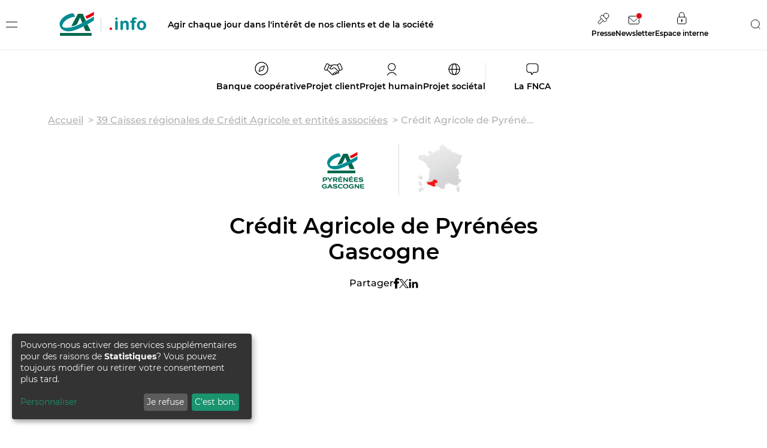

--- FILE ---
content_type: text/html; charset=UTF-8
request_url: https://www.creditagricole.info/caisse/credit-agricole-de-pyrenees-gascogne/
body_size: 21300
content:
<!doctype html>
<!--[if lt IE 9]><html class="no-js no-svg ie lt-ie9 lt-ie8 lt-ie7" lang="fr-FR"> <![endif]-->
<!--[if IE 9]><html class="no-js no-svg ie ie9 lt-ie9 lt-ie8" lang="fr-FR"> <![endif]-->
<!--[if gt IE 9]><!--><html class="no-js no-svg" lang="fr-FR"> <!--<![endif]-->
<head>
    <meta charset="UTF-8" />
    <link rel="stylesheet" href="https://www.creditagricole.info/app/themes/fnca/style.css" type="text/css" media="screen" />
    <meta http-equiv="Content-Type" content="text/html; charset=UTF-8" />
    <meta http-equiv="X-UA-Compatible" content="IE=edge">
    <meta name="viewport" content="width=device-width, initial-scale=1">
    <link rel="author" href="https://www.creditagricole.info/app/themes/fnca/humans.txt" />
    <link rel="icon" type="image/png" sizes="32x32" href="https://www.creditagricole.info/app/themes/fnca/assets/images/favicon/favicon-32x32.png">
    <link rel="icon" href="https://www.creditagricole.info/app/themes/fnca/assets/images/favicon/favicon.ico"/>
    <link rel="pingback" href="https://www.creditagricole.info/wp/xmlrpc.php" />
    <link rel="profile" href="http://gmpg.org/xfn/11">

    <!-- Google tag (gtag.js) -->
    <script async
            data-type="application/javascript"
            type="text/plain"
            data-name="google-analytics"
            data-src="https://www.googletagmanager.com/gtag/js?id=G-XL6XN570L3"></script>
    <script data-type="application/javascript"
            type="text/plain"
            data-name="google-analytics"
    >
        window.dataLayer = window.dataLayer || [];
        function gtag(){dataLayer.push(arguments);}
        gtag('js', new Date());

        gtag('config', 'G-XL6XN570L3');
    </script>

    <!-- Piano Analytics -->
    <script
            data-type="application/javascript"
            type="text/plain"
            data-name="piano-analytics"
            data-src="https://tag.aticdn.net/piano-analytics.js"
            onload="pushInPianoAnalytics();">
    </script>

    <script data-type="application/javascript"
            type="text/plain"
            data-name="piano-analytics">
        function pushInPianoAnalytics() {
            let _paq = window._paq || [];

            _paq.push(['setConfiguration', 'site', 552681]);
            _paq.push(['setConfiguration', 'collectDomain', 'https://logs1406.xiti.com']);
            _paq.push(['sendEvent', 'page.display', {"page": "Crédit Agricole de Pyrénées Gascogne - Caisse"}]);
            }
    </script>

    <title>Crédit Agricole de Pyrénées Gascogne : chiffres clés, adresse et contacts - Creditagricole.info</title>
	<style>img:is([sizes="auto" i], [sizes^="auto," i]) { contain-intrinsic-size: 3000px 1500px }</style>
	<meta name="description" content="Retrouvez toutes les informations du Crédit Agricole Pyrénées Gascogne : coordonnées (adresse, numéros de téléphone, site internet) ; chiffres clés (recrutement, nombre de collaborateurs, nombre de sociétaires). Retrouvez également toute l’actualité de votre territoire grâce à une carte géolocalisée">
<meta name="robots" content="index, follow, max-snippet:-1, max-image-preview:large, max-video-preview:-1">
<link rel="canonical" href="https://www.creditagricole.info/caisse/credit-agricole-de-pyrenees-gascogne/" />

<meta property="og:url" content="https://www.creditagricole.info/caisse/credit-agricole-de-pyrenees-gascogne/">
<meta property="og:site_name" content="La Fédération Nationale du Crédit Agricole">
<meta property="og:locale" content="fr_FR">
<meta property="og:type" content="article">
<meta property="article:author" content="">
<meta property="article:publisher" content="">
<meta property="og:title" content="Crédit Agricole de Pyrénées Gascogne : chiffres clés, adresse et contacts - Creditagricole.info">
<meta property="og:description" content="Retrouvez toutes les informations du Crédit Agricole Pyrénées Gascogne : coordonnées (adresse, numéros de téléphone, site internet) ; chiffres clés (recrutement, nombre de collaborateurs, nombre de sociétaires). Retrouvez également toute l’actualité de votre territoire grâce à une carte géolocalisée">
<meta property="fb:pages" content="">
<meta property="fb:admins" content="">
<meta property="fb:app_id" content="">
<meta name="twitter:card" content="summary">
<meta name="twitter:site" content="">
<meta name="twitter:creator" content="">
<meta name="twitter:title" content="Crédit Agricole de Pyrénées Gascogne : chiffres clés, adresse et contacts - Creditagricole.info">
<meta name="twitter:description" content="Retrouvez toutes les informations du Crédit Agricole Pyrénées Gascogne : coordonnées (adresse, numéros de téléphone, site internet) ; chiffres clés (recrutement, nombre de collaborateurs, nombre de sociétaires). Retrouvez également toute l’actualité de votre territoire grâce à une carte géolocalisée">
<link rel='stylesheet' id='wp-block-library-css' href='https://www.creditagricole.info/wp/wp-includes/css/dist/block-library/style.min.css?ver=6.8.3' type='text/css' media='all' />
<style id='classic-theme-styles-inline-css' type='text/css'>
/*! This file is auto-generated */
.wp-block-button__link{color:#fff;background-color:#32373c;border-radius:9999px;box-shadow:none;text-decoration:none;padding:calc(.667em + 2px) calc(1.333em + 2px);font-size:1.125em}.wp-block-file__button{background:#32373c;color:#fff;text-decoration:none}
</style>
<style id='global-styles-inline-css' type='text/css'>
:root{--wp--preset--aspect-ratio--square: 1;--wp--preset--aspect-ratio--4-3: 4/3;--wp--preset--aspect-ratio--3-4: 3/4;--wp--preset--aspect-ratio--3-2: 3/2;--wp--preset--aspect-ratio--2-3: 2/3;--wp--preset--aspect-ratio--16-9: 16/9;--wp--preset--aspect-ratio--9-16: 9/16;--wp--preset--color--black: #000000;--wp--preset--color--cyan-bluish-gray: #abb8c3;--wp--preset--color--white: #ffffff;--wp--preset--color--pale-pink: #f78da7;--wp--preset--color--vivid-red: #cf2e2e;--wp--preset--color--luminous-vivid-orange: #ff6900;--wp--preset--color--luminous-vivid-amber: #fcb900;--wp--preset--color--light-green-cyan: #7bdcb5;--wp--preset--color--vivid-green-cyan: #00d084;--wp--preset--color--pale-cyan-blue: #8ed1fc;--wp--preset--color--vivid-cyan-blue: #0693e3;--wp--preset--color--vivid-purple: #9b51e0;--wp--preset--gradient--vivid-cyan-blue-to-vivid-purple: linear-gradient(135deg,rgba(6,147,227,1) 0%,rgb(155,81,224) 100%);--wp--preset--gradient--light-green-cyan-to-vivid-green-cyan: linear-gradient(135deg,rgb(122,220,180) 0%,rgb(0,208,130) 100%);--wp--preset--gradient--luminous-vivid-amber-to-luminous-vivid-orange: linear-gradient(135deg,rgba(252,185,0,1) 0%,rgba(255,105,0,1) 100%);--wp--preset--gradient--luminous-vivid-orange-to-vivid-red: linear-gradient(135deg,rgba(255,105,0,1) 0%,rgb(207,46,46) 100%);--wp--preset--gradient--very-light-gray-to-cyan-bluish-gray: linear-gradient(135deg,rgb(238,238,238) 0%,rgb(169,184,195) 100%);--wp--preset--gradient--cool-to-warm-spectrum: linear-gradient(135deg,rgb(74,234,220) 0%,rgb(151,120,209) 20%,rgb(207,42,186) 40%,rgb(238,44,130) 60%,rgb(251,105,98) 80%,rgb(254,248,76) 100%);--wp--preset--gradient--blush-light-purple: linear-gradient(135deg,rgb(255,206,236) 0%,rgb(152,150,240) 100%);--wp--preset--gradient--blush-bordeaux: linear-gradient(135deg,rgb(254,205,165) 0%,rgb(254,45,45) 50%,rgb(107,0,62) 100%);--wp--preset--gradient--luminous-dusk: linear-gradient(135deg,rgb(255,203,112) 0%,rgb(199,81,192) 50%,rgb(65,88,208) 100%);--wp--preset--gradient--pale-ocean: linear-gradient(135deg,rgb(255,245,203) 0%,rgb(182,227,212) 50%,rgb(51,167,181) 100%);--wp--preset--gradient--electric-grass: linear-gradient(135deg,rgb(202,248,128) 0%,rgb(113,206,126) 100%);--wp--preset--gradient--midnight: linear-gradient(135deg,rgb(2,3,129) 0%,rgb(40,116,252) 100%);--wp--preset--font-size--small: 13px;--wp--preset--font-size--medium: 20px;--wp--preset--font-size--large: 36px;--wp--preset--font-size--x-large: 42px;--wp--preset--spacing--20: 0.44rem;--wp--preset--spacing--30: 0.67rem;--wp--preset--spacing--40: 1rem;--wp--preset--spacing--50: 1.5rem;--wp--preset--spacing--60: 2.25rem;--wp--preset--spacing--70: 3.38rem;--wp--preset--spacing--80: 5.06rem;--wp--preset--shadow--natural: 6px 6px 9px rgba(0, 0, 0, 0.2);--wp--preset--shadow--deep: 12px 12px 50px rgba(0, 0, 0, 0.4);--wp--preset--shadow--sharp: 6px 6px 0px rgba(0, 0, 0, 0.2);--wp--preset--shadow--outlined: 6px 6px 0px -3px rgba(255, 255, 255, 1), 6px 6px rgba(0, 0, 0, 1);--wp--preset--shadow--crisp: 6px 6px 0px rgba(0, 0, 0, 1);}:where(.is-layout-flex){gap: 0.5em;}:where(.is-layout-grid){gap: 0.5em;}body .is-layout-flex{display: flex;}.is-layout-flex{flex-wrap: wrap;align-items: center;}.is-layout-flex > :is(*, div){margin: 0;}body .is-layout-grid{display: grid;}.is-layout-grid > :is(*, div){margin: 0;}:where(.wp-block-columns.is-layout-flex){gap: 2em;}:where(.wp-block-columns.is-layout-grid){gap: 2em;}:where(.wp-block-post-template.is-layout-flex){gap: 1.25em;}:where(.wp-block-post-template.is-layout-grid){gap: 1.25em;}.has-black-color{color: var(--wp--preset--color--black) !important;}.has-cyan-bluish-gray-color{color: var(--wp--preset--color--cyan-bluish-gray) !important;}.has-white-color{color: var(--wp--preset--color--white) !important;}.has-pale-pink-color{color: var(--wp--preset--color--pale-pink) !important;}.has-vivid-red-color{color: var(--wp--preset--color--vivid-red) !important;}.has-luminous-vivid-orange-color{color: var(--wp--preset--color--luminous-vivid-orange) !important;}.has-luminous-vivid-amber-color{color: var(--wp--preset--color--luminous-vivid-amber) !important;}.has-light-green-cyan-color{color: var(--wp--preset--color--light-green-cyan) !important;}.has-vivid-green-cyan-color{color: var(--wp--preset--color--vivid-green-cyan) !important;}.has-pale-cyan-blue-color{color: var(--wp--preset--color--pale-cyan-blue) !important;}.has-vivid-cyan-blue-color{color: var(--wp--preset--color--vivid-cyan-blue) !important;}.has-vivid-purple-color{color: var(--wp--preset--color--vivid-purple) !important;}.has-black-background-color{background-color: var(--wp--preset--color--black) !important;}.has-cyan-bluish-gray-background-color{background-color: var(--wp--preset--color--cyan-bluish-gray) !important;}.has-white-background-color{background-color: var(--wp--preset--color--white) !important;}.has-pale-pink-background-color{background-color: var(--wp--preset--color--pale-pink) !important;}.has-vivid-red-background-color{background-color: var(--wp--preset--color--vivid-red) !important;}.has-luminous-vivid-orange-background-color{background-color: var(--wp--preset--color--luminous-vivid-orange) !important;}.has-luminous-vivid-amber-background-color{background-color: var(--wp--preset--color--luminous-vivid-amber) !important;}.has-light-green-cyan-background-color{background-color: var(--wp--preset--color--light-green-cyan) !important;}.has-vivid-green-cyan-background-color{background-color: var(--wp--preset--color--vivid-green-cyan) !important;}.has-pale-cyan-blue-background-color{background-color: var(--wp--preset--color--pale-cyan-blue) !important;}.has-vivid-cyan-blue-background-color{background-color: var(--wp--preset--color--vivid-cyan-blue) !important;}.has-vivid-purple-background-color{background-color: var(--wp--preset--color--vivid-purple) !important;}.has-black-border-color{border-color: var(--wp--preset--color--black) !important;}.has-cyan-bluish-gray-border-color{border-color: var(--wp--preset--color--cyan-bluish-gray) !important;}.has-white-border-color{border-color: var(--wp--preset--color--white) !important;}.has-pale-pink-border-color{border-color: var(--wp--preset--color--pale-pink) !important;}.has-vivid-red-border-color{border-color: var(--wp--preset--color--vivid-red) !important;}.has-luminous-vivid-orange-border-color{border-color: var(--wp--preset--color--luminous-vivid-orange) !important;}.has-luminous-vivid-amber-border-color{border-color: var(--wp--preset--color--luminous-vivid-amber) !important;}.has-light-green-cyan-border-color{border-color: var(--wp--preset--color--light-green-cyan) !important;}.has-vivid-green-cyan-border-color{border-color: var(--wp--preset--color--vivid-green-cyan) !important;}.has-pale-cyan-blue-border-color{border-color: var(--wp--preset--color--pale-cyan-blue) !important;}.has-vivid-cyan-blue-border-color{border-color: var(--wp--preset--color--vivid-cyan-blue) !important;}.has-vivid-purple-border-color{border-color: var(--wp--preset--color--vivid-purple) !important;}.has-vivid-cyan-blue-to-vivid-purple-gradient-background{background: var(--wp--preset--gradient--vivid-cyan-blue-to-vivid-purple) !important;}.has-light-green-cyan-to-vivid-green-cyan-gradient-background{background: var(--wp--preset--gradient--light-green-cyan-to-vivid-green-cyan) !important;}.has-luminous-vivid-amber-to-luminous-vivid-orange-gradient-background{background: var(--wp--preset--gradient--luminous-vivid-amber-to-luminous-vivid-orange) !important;}.has-luminous-vivid-orange-to-vivid-red-gradient-background{background: var(--wp--preset--gradient--luminous-vivid-orange-to-vivid-red) !important;}.has-very-light-gray-to-cyan-bluish-gray-gradient-background{background: var(--wp--preset--gradient--very-light-gray-to-cyan-bluish-gray) !important;}.has-cool-to-warm-spectrum-gradient-background{background: var(--wp--preset--gradient--cool-to-warm-spectrum) !important;}.has-blush-light-purple-gradient-background{background: var(--wp--preset--gradient--blush-light-purple) !important;}.has-blush-bordeaux-gradient-background{background: var(--wp--preset--gradient--blush-bordeaux) !important;}.has-luminous-dusk-gradient-background{background: var(--wp--preset--gradient--luminous-dusk) !important;}.has-pale-ocean-gradient-background{background: var(--wp--preset--gradient--pale-ocean) !important;}.has-electric-grass-gradient-background{background: var(--wp--preset--gradient--electric-grass) !important;}.has-midnight-gradient-background{background: var(--wp--preset--gradient--midnight) !important;}.has-small-font-size{font-size: var(--wp--preset--font-size--small) !important;}.has-medium-font-size{font-size: var(--wp--preset--font-size--medium) !important;}.has-large-font-size{font-size: var(--wp--preset--font-size--large) !important;}.has-x-large-font-size{font-size: var(--wp--preset--font-size--x-large) !important;}
:where(.wp-block-post-template.is-layout-flex){gap: 1.25em;}:where(.wp-block-post-template.is-layout-grid){gap: 1.25em;}
:where(.wp-block-columns.is-layout-flex){gap: 2em;}:where(.wp-block-columns.is-layout-grid){gap: 2em;}
:root :where(.wp-block-pullquote){font-size: 1.5em;line-height: 1.6;}
</style>
<link rel='stylesheet' id='main-css' href='https://www.creditagricole.info/app/themes/fnca/build/css/main.ee7eb2750aa803a71e54.css?ver=6.8.3' type='text/css' media='all' />
<link rel='stylesheet' id='print-css' href='https://www.creditagricole.info/app/themes/fnca/build/css/print.ee7eb2750aa803a71e54.css?ver=6.8.3' type='text/css' media='print' />
<script type="text/javascript" src="https://www.creditagricole.info/wp/wp-includes/js/jquery/jquery.min.js?ver=3.7.1" id="jquery-core-js"></script>
<link rel="https://api.w.org/" href="https://www.creditagricole.info/wp-json/" /><link rel="alternate" title="JSON" type="application/json" href="https://www.creditagricole.info/wp-json/wp/v2/cases/2659" /><link rel="EditURI" type="application/rsd+xml" title="RSD" href="https://www.creditagricole.info/wp/xmlrpc.php?rsd" />
<meta name="generator" content="WordPress 6.8.3" />
<link rel='shortlink' href='https://www.creditagricole.info/?p=2659' />
<link rel="alternate" title="oEmbed (JSON)" type="application/json+oembed" href="https://www.creditagricole.info/wp-json/oembed/1.0/embed?url=https%3A%2F%2Fwww.creditagricole.info%2Fcaisse%2Fcredit-agricole-de-pyrenees-gascogne%2F" />
<link rel="alternate" title="oEmbed (XML)" type="text/xml+oembed" href="https://www.creditagricole.info/wp-json/oembed/1.0/embed?url=https%3A%2F%2Fwww.creditagricole.info%2Fcaisse%2Fcredit-agricole-de-pyrenees-gascogne%2F&#038;format=xml" />

</head>
	<body class="wp-singular cases-template-default single single-cases postid-2659 wp-theme-fnca">

					<header class="header">
    <div class="header_top">
        <div class="header_top_container">
            <button class="header_top_openMenu">
                <svg width="19" height="10" viewBox="0 0 19 10" fill="none" xmlns="http://www.w3.org/2000/svg">
    <line y1="9.21631" x2="19" y2="9.21631" stroke="black" class="firstLine" />
    <line y1="0.783691" x2="19" y2="0.783691" stroke="black" class="secondLine" />
</svg>
            </button>
            <a href="https://www.creditagricole.info" class="header_top_logo" title="Fédération Nationale du Crédit Agricole">
                <svg xmlns="http://www.w3.org/2000/svg" viewBox="0 0 312.17 87.75">
  <g>
    <g>
      <path d="M74.08,22.21l7.63,19.09,13.47-7.08-11.67-25.85h-16.97l-23.84,44.48s11.73-.36,19.23-6.02c1.9-1.12,7.25-15.17,12.15-24.62h0Z" class="fillColor" style="fill: #00664b; stroke-width: 0px;"/>
      <path d="M86.43,53.72c1.25,2.93,4.83,11.44,5.74,13.9,1.2,2.69,4.18,2.69,4.18,2.68h15.54l-11.57-23.98c-4.24,2.38-8.91,4.89-13.89,7.41Z" class="fillColor" style="fill: #00664b; stroke-width: 0px;"/>
      <rect x="2.25" y="77.22" width="112.98" height="10.1" class="fillColor" style="fill: #00664b; stroke-width: 0px;"/>
    </g>
    <g>
      <path d="M95.18,34.22l-13.47,7.08c-11.53,5.9-22.47,11.08-28.37,12.75-15.55,4.48-34.5,7.17-41.3,1.14-6.4-5.68,8.38-29.47,36.33-34.77,4.53-1.01,7.18-.75,7.18-.72,0-.03-1.92-8.13-3.41-9.84-2.08-2.55-4.13-3.07-7.17-2.69-6.05.36-31.79,7.22-41.95,28.67-5.66,12.18,1.87,24.49,6.74,28.05,2.26,1.66,16.88,14.76,50.68,1.51,33.31-12.92,63.14-33.27,63.16-33.27v-13.61s-13.17,7.52-28.44,15.7Z" class="fillColor" style="fill: #008b92; stroke-width: 0px;"/>
      <path d="M123.61,13.22s-17.78,10.2-21.93,11.75c-3.82,1.51-5.26-.49-5.72-1.19-1.03-1.57-2.71-6.74-2.95-7.52.1.02,1.08.22,3.35-.36,2.7-.69,27.22-14.39,27.24-14.39v11.71h0Z" class="fillColor" style="fill: #e30613; stroke-width: 0px;"/>
    </g>
  </g>
  <line x1="148.32" y1="22.11" x2="148.32" y2="71.27" class="strokeColor" style="fill: none; stroke: #989998; stroke-miterlimit: 10;"/>
  <g>
    <path d="M183.87,66.37c-1.22,0-2.27-.39-3.15-1.18-.88-.79-1.33-1.89-1.33-3.3,0-1.2.42-2.23,1.27-3.09.84-.86,1.89-1.3,3.12-1.3s2.29.43,3.17,1.28c.87.85,1.31,1.89,1.31,3.11,0,1.4-.44,2.49-1.31,3.29-.87.8-1.9,1.19-3.08,1.19Z" class="fillColor" style="fill: #e40613; stroke: #e40613; stroke-miterlimit: 10; stroke-width: .25px;"/>
    <path d="M203.97,29.92c-1.12,0-2.08-.34-2.87-1.03-.8-.69-1.19-1.66-1.19-2.92,0-1.14.41-2.08,1.22-2.81.81-.74,1.76-1.1,2.84-1.1s1.96.33,2.77,1c.81.67,1.21,1.64,1.21,2.92s-.39,2.21-1.18,2.9-1.72,1.05-2.8,1.05ZM207.94,38.23v23.25c0,1.61-.38,2.83-1.15,3.65s-1.74,1.24-2.92,1.24-2.14-.42-2.87-1.27c-.74-.84-1.1-2.05-1.1-3.62v-23.01c0-1.59.37-2.79,1.1-3.59.74-.81,1.69-1.21,2.87-1.21s2.15.4,2.92,1.21,1.15,1.92,1.15,3.36Z" class="fillColor" style="fill: #008a94; stroke: #008a94; stroke-miterlimit: 10;"/>
    <path d="M226.03,38.11v.97c1.41-1.87,2.96-3.24,4.64-4.11,1.68-.87,3.61-1.31,5.79-1.31s4.02.46,5.69,1.38c1.67.92,2.92,2.23,3.74,3.92.53.98.87,2.04,1.03,3.18.16,1.14.24,2.59.24,4.36v14.97c0,1.61-.37,2.83-1.1,3.65s-1.69,1.24-2.87,1.24-2.17-.42-2.92-1.27c-.75-.84-1.12-2.05-1.12-3.62v-13.41c0-2.65-.37-4.68-1.1-6.08-.74-1.4-2.21-2.11-4.41-2.11-1.43,0-2.74.43-3.92,1.28-1.18.85-2.04,2.03-2.59,3.52-.39,1.2-.59,3.44-.59,6.72v10.08c0,1.63-.38,2.85-1.13,3.67-.76.82-1.73,1.22-2.93,1.22s-2.11-.42-2.86-1.27c-.75-.84-1.12-2.05-1.12-3.62v-23.25c0-1.53.33-2.68,1-3.43.67-.76,1.58-1.13,2.74-1.13.71,0,1.35.17,1.92.5.57.33,1.03.83,1.37,1.5.34.67.52,1.48.52,2.45Z" class="fillColor" style="fill: #008a94; stroke: #008a94; stroke-miterlimit: 10;"/>
    <path d="M257,34.37h1.92v-2.42c0-2.51.32-4.51.96-6s1.72-2.56,3.24-3.24c1.52-.68,3.61-1.02,6.26-1.02,4.69,0,7.04,1.15,7.04,3.45,0,.75-.25,1.38-.74,1.92-.49.53-1.07.8-1.74.8-.31,0-.85-.06-1.62-.18-.77-.12-1.41-.18-1.94-.18-1.45,0-2.39.43-2.8,1.28s-.62,2.08-.62,3.67v1.92h1.97c3.06,0,4.6.92,4.6,2.77,0,1.32-.41,2.15-1.22,2.5-.81.35-1.94.53-3.37.53h-1.97v21.3c0,1.59-.38,2.8-1.13,3.64-.76.83-1.73,1.25-2.93,1.25s-2.09-.42-2.84-1.25-1.13-2.05-1.13-3.64v-21.3h-2.21c-1.2,0-2.12-.27-2.77-.81-.65-.54-.97-1.24-.97-2.11,0-1.92,1.35-2.89,4.04-2.89Z" class="fillColor" style="fill: #008a94; stroke: #008a94; stroke-miterlimit: 10;"/>
    <path d="M309.54,50.02c0,2.4-.37,4.61-1.12,6.63s-1.83,3.76-3.24,5.21c-1.41,1.45-3.1,2.57-5.07,3.34-1.96.78-4.17,1.16-6.63,1.16s-4.63-.39-6.57-1.18c-1.94-.79-3.63-1.91-5.05-3.37-1.42-1.46-2.5-3.19-3.24-5.19-.74-1.99-1.1-4.2-1.1-6.62s.37-4.67,1.12-6.69,1.82-3.75,3.21-5.19c1.39-1.43,3.08-2.54,5.07-3.32,1.98-.78,4.17-1.16,6.57-1.16s4.65.39,6.63,1.18c1.98.79,3.68,1.91,5.1,3.36,1.41,1.45,2.49,3.18,3.23,5.19.74,2,1.1,4.21,1.1,6.63ZM301.46,50.02c0-3.28-.72-5.83-2.17-7.66-1.44-1.83-3.38-2.74-5.82-2.74-1.57,0-2.96.41-4.15,1.22-1.2.82-2.12,2.02-2.77,3.61-.65,1.59-.97,3.45-.97,5.57s.32,3.94.96,5.51c.64,1.57,1.55,2.77,2.74,3.61s2.59,1.25,4.2,1.25c2.44,0,4.38-.92,5.82-2.75,1.44-1.84,2.17-4.38,2.17-7.62Z" class="fillColor" style="fill: #008a94; stroke: #008a94; stroke-miterlimit: 10;"/>
  </g>
</svg>
            </a>
            <p class="header_top_baseline">Agir chaque jour dans l&#039;intérêt de nos clients et de la société</p>
            <nav class="header_top_navigation">
                	<ul>
			<li class=" menu-item menu-item-type-custom menu-item-object-custom menu-item-5">
			<a target="" href="https://www.creditagricole.info/espace-presse/" class="  ">
									<svg width="20" height="20" viewBox="0 0 20 20" fill="none" xmlns="http://www.w3.org/2000/svg">
    <path d="M10.3762 6.03897C10.1668 4.7196 10.5706 3.3218 11.5875 2.30494C13.274 0.618406 16.0084 0.618406 17.6949 2.30494C19.3815 3.99147 19.3815 6.72588 17.6949 8.41241C16.6781 9.42921 15.2805 9.83298 13.9612 9.62375" stroke="black" stroke-miterlimit="10" stroke-linecap="round"/>
    <path d="M7.02737 4.62192L5.00221 6.64708C4.46859 7.1807 4.46859 8.04586 5.00221 8.57948L11.4206 14.9979C11.9542 15.5315 12.8194 15.5315 13.353 14.9979L15.3781 12.9727C15.9118 12.4391 15.9118 11.5739 15.3781 11.0403L8.95976 4.62192C8.42615 4.08831 7.56099 4.08831 7.02737 4.62192Z" stroke="black" stroke-miterlimit="10" stroke-linecap="round"/>
    <path d="M9.64183 13.8635L4.06917 18.7157C3.61117 19.1145 2.92263 19.0907 2.4932 18.6613L1.33847 17.5065C0.909045 17.0771 0.885284 16.3886 1.28407 15.9306L6.13627 10.3579" stroke="black" stroke-miterlimit="10" stroke-linecap="round"/>
</svg>
				
				<span>Presse</span>
			</a>
					</li>
			<li class=" menu-item menu-item-type-custom menu-item-object-custom menu-item-6">
			<a target="" href="/#newsletter" class="  ">
									<svg width="24" height="20" viewBox="0 0 24 20" fill="none" xmlns="http://www.w3.org/2000/svg">
    <path d="M16.5374 6.04395H2.96258C1.93389 6.04395 1.09998 6.76114 1.09998 7.64583V17.4421C1.09998 18.3268 1.93389 19.0439 2.96258 19.0439H16.5374C17.5661 19.0439 18.4 18.3268 18.4 17.4421V7.64583C18.4 6.76114 17.5661 6.04395 16.5374 6.04395Z" stroke="black" stroke-miterlimit="10" stroke-linecap="round"/>
    <path d="M18 7.34326L11.3526 13.9907C10.4531 14.8624 8.99481 14.8624 8.09535 13.9907L1.5 7.39532" stroke="black" stroke-miterlimit="10" stroke-linecap="round"/>
    <circle cx="18.5" cy="5.5" r="5" fill="#E20613" stroke="white"/>
</svg>
				
				<span>Newsletter</span>
			</a>
					</li>
			<li class=" menu-item menu-item-type-custom menu-item-object-custom menu-item-7">
			<a target="_blank" href="https://intra.creditagricole.info" class="  ">
									<svg width="17" height="21" viewBox="0 0 17 21" fill="none" xmlns="http://www.w3.org/2000/svg">
    <path d="M14.0524 8.52051H3.40661C2.33097 8.52051 1.45898 9.39249 1.45898 10.4681V17.8879C1.45898 18.9636 2.33097 19.8356 3.40661 19.8356H14.0524C15.128 19.8356 16 18.9636 16 17.8879V10.4681C16 9.39249 15.128 8.52051 14.0524 8.52051Z" stroke="black" stroke-miterlimit="10" stroke-linecap="round"/>
    <path d="M4.43121 8.52064V4.95991C4.43121 2.58603 6.35562 0.661621 8.7295 0.661621C11.1034 0.661621 13.0278 2.58603 13.0278 4.95991V8.52064" stroke="black" stroke-miterlimit="10" stroke-linecap="round"/>
    <path d="M8.72949 13.1172V15.4999" stroke="black" stroke-width="2" stroke-miterlimit="10" stroke-linecap="round"/>
</svg>
				
				<span>Espace interne</span>
			</a>
					</li>
		</ul>
            </nav>
            <button class="header_top_search">
                <svg xmlns="http://www.w3.org/2000/svg" xmlns:xlink="http://www.w3.org/1999/xlink" viewBox="0 0 17 18" shape-rendering="geometricPrecision" text-rendering="geometricPrecision">
    <path d="M12.9256,13.7446l3.5746,3.5747" fill="none" stroke="#000"/>
    <path d="M12.9256,13.7446l22,3.5747" class="closeLine" transform="matrix(.799206 0.601057-.601057 0.799206-.920324-17.753793)" opacity="0" fill="none" stroke="#fff"/>
    <path d="M12.9256,13.7446l22,3.5747" class="closeLine" transform="matrix(-.593481 0.804848-.804848-.593481 35.200253-.998452)" opacity="0" fill="none" stroke="#fff"/>
    <circle r="7.36777" transform="translate(7.86777 8.35751)" fill="none" stroke="#000"/>
</svg>
            </button>
        </div>
        <div class="header_top_mainMenu">
            <div class="header_top_mainMenu_container">
                <nav class="header_top_mainMenu_navigation">
                    	<ul>
			<li class=" menu-item menu-item-type-custom menu-item-object-custom menu-item-10 menu-item-has-children">
			<a target="" href="" class="  ">
									<svg width="23" height="23" viewBox="0 0 23 23" fill="none" xmlns="http://www.w3.org/2000/svg">
    <path d="M11.5 22C17.299 22 22 17.299 22 11.5C22 5.70101 17.299 1 11.5 1C5.70101 1 1 5.70101 1 11.5C1 17.299 5.70101 22 11.5 22Z" stroke="black" stroke-width="1.2" stroke-miterlimit="10" stroke-linecap="round"/>
    <path d="M14.2023 12.9558L16.1768 7.82836C16.3411 7.40182 15.9219 6.98258 15.4953 7.14683L10.3678 9.12125C9.82404 9.33063 9.3943 9.76037 9.18492 10.3041L7.21055 15.4316C7.0463 15.8581 7.46554 16.2774 7.89209 16.1131L13.0195 14.1386C13.5632 13.9293 13.9929 13.4995 14.2023 12.9558Z" stroke="black" stroke-width="1.2" stroke-miterlimit="10" stroke-linecap="round"/>
</svg>
				
				<span>Banque coopérative</span>
			</a>
								<ul>
			<li class=" menu-item menu-item-type-post_type menu-item-object-page menu-item-721">
			<a target="" href="https://www.creditagricole.info/les-39-caisses-regionales/" class="  ">
				
				<span>39 Caisses régionales de Crédit Agricole et entités associées</span>
			</a>
												</li>
			<li class=" menu-item menu-item-type-post_type menu-item-object-page menu-item-4500">
			<a target="" href="https://www.creditagricole.info/le-societariat/" class="  ">
				
				<span>Les clients sociétaires du Crédit Agricole</span>
			</a>
												</li>
			<li class=" menu-item menu-item-type-post_type menu-item-object-page menu-item-4499">
			<a target="" href="https://www.creditagricole.info/les-valeurs-mutualistes/" class="  ">
				
				<span>Les valeurs mutualistes du Crédit Agricole</span>
			</a>
												</li>
			<li class=" menu-item menu-item-type-post_type menu-item-object-page menu-item-4487">
			<a target="" href="https://www.creditagricole.info/une-organisation-cooperative/" class="  ">
				
				<span>L'organisation</span>
			</a>
												</li>
			<li class=" menu-item menu-item-type-post_type menu-item-object-page menu-item-4509">
			<a target="" href="https://www.creditagricole.info/tous-les-dossiers/tous-les-dossiers-banque-cooperative-mutualiste/" class="  ">
				
				<span>Les dossiers</span>
			</a>
												</li>
			<li class=" menu-item menu-item-type-post_type menu-item-object-page menu-item-17288">
			<a target="" href="https://www.creditagricole.info/les-dernieres-actualites-banque-cooperative-et-mutualiste/" class="  ">
				
				<span>Les dernières actualités</span>
			</a>
												</li>
		</ul>
					</li>
			<li class=" menu-item menu-item-type-custom menu-item-object-custom menu-item-11 menu-item-has-children">
			<a target="" href="" class="  ">
									<svg width="32" height="21" viewBox="0 0 32 21" fill="none" xmlns="http://www.w3.org/2000/svg">
    <path d="M23.1118 3.64245L17.581 3.11068C16.4781 3.00464 15.3882 3.41564 14.6299 4.22361L10.7663 8.34045C10.3883 8.74323 10.4528 9.38705 10.9033 9.70674C11.8768 10.3976 13.1676 10.444 14.1882 9.82477L15.9715 8.74279C17.2383 7.97419 18.87 8.19634 19.8853 9.27562L25.0442 14.7601C25.5904 15.3062 25.5904 16.1918 25.0442 16.7379C24.498 17.2841 23.6125 17.2841 23.0664 16.7379L20.8464 14.5208" stroke="black" stroke-width="1.2" stroke-miterlimit="10" stroke-linecap="round"/>
    <path d="M22.0287 15.7115C22.563 16.2459 22.563 17.1122 22.0287 17.6465C21.4943 18.1809 20.628 18.1809 20.0937 17.6465L18.0557 15.6108" stroke="black" stroke-width="1.2" stroke-miterlimit="10" stroke-linecap="round"/>
    <path d="M19.3747 16.9277C19.909 17.4621 19.909 18.3284 19.3747 18.8627C18.8404 19.3971 17.974 19.3971 17.4397 18.8627L15.7246 17.1477" stroke="black" stroke-width="1.2" stroke-miterlimit="10" stroke-linecap="round"/>
    <path d="M16.2423 17.6642C16.7766 18.1985 16.7766 19.0649 16.2423 19.5992C15.708 20.1335 14.8416 20.1335 14.3073 19.5992L6.37109 11.7349" stroke="black" stroke-width="1.2" stroke-miterlimit="10" stroke-linecap="round"/>
    <path d="M8.48141 2.41065L6.42123 1.52744C5.74364 1.23695 4.95885 1.55076 4.66836 2.22836L1.52565 9.55908C1.23516 10.2367 1.54897 11.0215 2.22657 11.3119L4.28675 12.1952C4.96435 12.4856 5.74913 12.1718 6.03962 11.4942L9.18233 4.16352C9.47282 3.48592 9.15901 2.70114 8.48141 2.41065Z" stroke="black" stroke-width="1.2" stroke-miterlimit="10" stroke-linecap="round"/>
    <path d="M28.3549 12.1954L30.4186 11.3106C31.0962 11.0202 31.41 10.2354 31.1195 9.55777L27.9768 2.22706C27.6863 1.54946 26.9015 1.23565 26.2239 1.52614L24.1603 2.41085C23.4827 2.70134 23.1689 3.48612 23.4593 4.16372L26.6021 11.4944C26.8925 12.172 27.6773 12.4858 28.3549 12.1954Z" stroke="black" stroke-width="1.2" stroke-miterlimit="10" stroke-linecap="round"/>
    <path d="M9.625 4.0791L14.5115 4.21546" stroke="black" stroke-width="1.2" stroke-miterlimit="10" stroke-linecap="round"/>
    <path d="M26.3437 11.9043L24.9209 14.3942" stroke="black" stroke-width="1.2" stroke-miterlimit="10" stroke-linecap="round"/>
</svg>
				
				<span>Projet client</span>
			</a>
								<ul>
			<li class=" menu-item menu-item-type-post_type menu-item-object-page menu-item-4501">
			<a target="" href="https://www.creditagricole.info/lexcellence-relationnelle/" class="  ">
				
				<span>L’excellence relationnelle</span>
			</a>
												</li>
			<li class=" menu-item menu-item-type-post_type menu-item-object-page menu-item-726">
			<a target="" href="https://www.creditagricole.info/en-direct-de-nos-caisses-regionales-projet-client/" class="  ">
				
				<span>L’actualité</span>
			</a>
												</li>
			<li class=" menu-item menu-item-type-post_type menu-item-object-page menu-item-4497">
			<a target="" href="https://www.creditagricole.info/tous-les-dossiers/tous-les-dossiers-projet-client/" class="  ">
				
				<span>Les dossiers</span>
			</a>
												</li>
		</ul>
					</li>
			<li class=" menu-item menu-item-type-custom menu-item-object-custom menu-item-12 menu-item-has-children">
			<a target="" href="" class="  ">
									<svg width="17" height="21" viewBox="0 0 17 21" fill="none" xmlns="http://www.w3.org/2000/svg">
    <path d="M8.81106 12.8448C12.0819 12.8448 14.7335 10.1932 14.7335 6.92239C14.7335 3.65154 12.0819 1 8.81106 1C5.54022 1 2.88867 3.65154 2.88867 6.92239C2.88867 10.1932 5.54022 12.8448 8.81106 12.8448Z" stroke="black" stroke-width="1.2" stroke-miterlimit="10" stroke-linecap="round"/>
    <path d="M16.1216 20.3149C14.6446 17.8118 11.9275 16.1274 8.81073 16.1274C5.69392 16.1274 2.97697 17.8118 1.5 20.3149" stroke="black" stroke-width="1.2" stroke-miterlimit="10" stroke-linecap="round"/>
</svg>
				
				<span>Projet humain</span>
			</a>
								<ul>
			<li class=" menu-item menu-item-type-post_type menu-item-object-page menu-item-4503">
			<a target="" href="https://www.creditagricole.info/responsabilite-en-proximite/" class="  ">
				
				<span>La responsabilité en proximité</span>
			</a>
												</li>
			<li class=" menu-item menu-item-type-post_type menu-item-object-page menu-item-1654">
			<a target="" href="https://www.creditagricole.info/en-direct-de-nos-caisses-regionales-projet-humain/" class="  ">
				
				<span>L’actualité</span>
			</a>
												</li>
			<li class=" menu-item menu-item-type-post_type menu-item-object-page menu-item-4498">
			<a target="" href="https://www.creditagricole.info/tous-les-dossiers/tous-les-dossiers-projet-humain/" class="  ">
				
				<span>Les dossiers</span>
			</a>
												</li>
		</ul>
					</li>
			<li class=" menu-item menu-item-type-custom menu-item-object-custom menu-item-13 menu-item-has-children">
			<a target="" href="" class="  ">
									<svg width="20" height="21" viewBox="0 0 20 21" fill="none" xmlns="http://www.w3.org/2000/svg">
    <path d="M10.1307 19.7614C15.1734 19.7614 19.2614 15.6734 19.2614 10.6307C19.2614 5.58795 15.1734 1.5 10.1307 1.5C5.08795 1.5 1 5.58795 1 10.6307C1 15.6734 5.08795 19.7614 10.1307 19.7614Z" stroke="black" stroke-width="1.2" stroke-miterlimit="10" stroke-linecap="round"/>
    <path d="M1 10.6309H19.2614" stroke="black" stroke-width="1.2" stroke-miterlimit="10" stroke-linecap="round"/>
    <path d="M10.1306 19.7614C12.2547 19.7614 13.9766 15.6734 13.9766 10.6307C13.9766 5.58795 12.2547 1.5 10.1306 1.5C8.00657 1.5 6.28467 5.58795 6.28467 10.6307C6.28467 15.6734 8.00657 19.7614 10.1306 19.7614Z" stroke="black" stroke-width="1.2" stroke-miterlimit="10" stroke-linecap="round"/>
</svg>
				
				<span>Projet sociétal</span>
			</a>
								<ul>
			<li class=" menu-item menu-item-type-post_type menu-item-object-page menu-item-4504">
			<a target="" href="https://www.creditagricole.info/engagement-societal/" class="  ">
				
				<span>L’engagement sociétal</span>
			</a>
												</li>
			<li class=" menu-item menu-item-type-post_type menu-item-object-page menu-item-1653">
			<a target="" href="https://www.creditagricole.info/en-direct-de-nos-caisses-regionales-projet-societal/" class="  ">
				
				<span>L’actualité</span>
			</a>
												</li>
			<li class=" menu-item menu-item-type-post_type menu-item-object-page menu-item-4505">
			<a target="" href="https://www.creditagricole.info/tous-les-dossiers/tous-les-dossiers-projet-societal/" class="  ">
				
				<span>Les dossiers</span>
			</a>
												</li>
		</ul>
					</li>
			<li class=" menu-item menu-item-type-custom menu-item-object-custom menu-item-14">
			<a target="" href="https://www.creditagricole.info/la-federation-nationale-du-credit-agricole/" class="  ">
									<svg width="21" height="21" viewBox="0 0 21 21" fill="none" xmlns="http://www.w3.org/2000/svg">
    <path d="M15.8704 1.5H5.04574C2.81134 1.5 1 3.31134 1 5.54574V11.8376C1 14.072 2.81134 15.8834 5.04574 15.8834H8.62869V18.7826C8.62869 19.3854 9.35742 19.6872 9.78363 19.261L12.5209 15.8834H15.8703C18.1047 15.8834 19.916 14.072 19.916 11.8376V5.54566C19.916 3.3113 18.1047 1.5 15.8704 1.5H15.8704Z" stroke="black" stroke-width="1.2" stroke-miterlimit="10" stroke-linecap="round"/>
</svg>
				
				<span>La FNCA</span>
			</a>
												</li>
		</ul>
                </nav>
                <div class="header_top_mainMenu_socialMedias">
                    <a href="#" class="header_top_mainMenu_socialMedias_item" target="_blank" title="Facebook">
                        <svg width="9" height="18" viewBox="0 0 9 18" fill="none" xmlns="http://www.w3.org/2000/svg">
    <path d="M0.284074 9.48302H2.21578V17.5186C2.21578 17.6794 2.34077 17.8058 2.49986 17.8058H5.77239C5.93147 17.8058 6.05647 17.6794 6.05647 17.5186V9.52322H8.27793C8.41997 9.52322 8.54496 9.41409 8.562 9.2705L8.89721 6.31244C8.90858 6.23203 8.88017 6.15161 8.82903 6.08843C8.7779 6.02525 8.69836 5.99079 8.61882 5.99079H6.06215V4.13554C6.06215 3.57839 6.35759 3.2912 6.94846 3.2912C7.03368 3.2912 8.61882 3.2912 8.61882 3.2912C8.7779 3.2912 8.90289 3.16484 8.90289 3.00401V0.28719C8.90289 0.126364 8.7779 0 8.61882 0H6.31782C6.30077 0 6.26668 0 6.20987 0C5.81216 0 4.4202 0.0804133 3.32367 1.10281C2.10215 2.2286 2.2726 3.58413 2.31237 3.81963V5.99079H0.284074C0.124993 5.99079 0 6.11715 0 6.27798V9.19583C0 9.35666 0.124993 9.48302 0.284074 9.48302Z" fill="white"/>
</svg>
                    </a>
                    <a href="#" class="header_top_mainMenu_socialMedias_item" target="_blank" title="Twitter">
                        <svg viewBox="333.8901 142.2514 1000.78 936.69" width="1000.78" height="936.69" xmlns="http://www.w3.org/2000/svg">
  <g id="layer1" transform="matrix(1, 0, 0, 1, 52.39008712768553, -25.058597564697273)">
    <path id="path1009" d="M283.94,167.31l386.39,516.64L281.5,1104h87.51l340.42-367.76L984.48,1104h297.8L874.15,558.3l361.92-390.99 h-87.51l-313.51,338.7l-253.31-338.7H283.94z M412.63,231.77h136.81l604.13,807.76h-136.81L412.63,231.77z"/>
  </g>
</svg>
                    </a>
                    <a href="#" class="header_top_mainMenu_socialMedias_item" target="_blank" title="Linkedin">
                        <svg width="18" height="19" viewBox="0 0 18 19" fill="none" xmlns="http://www.w3.org/2000/svg">
    <path d="M4.29936 18.6609H0.770167V6.85872H4.29936V18.6609ZM2.53477 5.22342C1.411 5.22342 0.5 4.32306 0.5 3.09097C0.5 1.85888 1.411 0.95752 2.53477 0.95752C3.65854 0.95752 4.56953 1.85888 4.56953 3.09097C4.56953 4.32306 3.65854 5.22342 2.53477 5.22342ZM17.3106 18.6699H13.7815V12.2238C13.7815 10.3219 13.0133 9.73535 12.0227 9.73535C10.9756 9.73535 9.94874 10.565 9.94874 12.2712V18.6699H6.41954V6.86779H9.81365V8.50293H9.85862C10.2001 7.77636 11.3922 6.53597 13.2132 6.53597C15.1825 6.53597 17.3106 7.76563 17.3106 11.3706V18.6699Z" fill="white"/>
</svg>
                    </a>
                </div>
            </div>
        </div>
        <div class="header_top_searchSection">
            <div class="header_top_searchSection_container">
                <div class="searchForm">
    <input type="text" value="" placeholder="Recherche" name="s" />
    <button class="searchForm_submit">
        <svg width="32" height="33" viewBox="0 0 32 33" fill="none" xmlns="http://www.w3.org/2000/svg">
    <path d="M23.5098 25.0288L30.0114 31.5305" stroke="white" stroke-width="4"/>
    <circle cx="14.3101" cy="15.23" r="12.3101" stroke="white" stroke-width="4"/>
</svg>
    </button>
</div>                <div class="header_top_searchSection_featuredPosts">
                    <span class="h2 --isWhite">En ce moment</span>
                </div>
            </div>
            <div class="header_top_searchSection_featuredPosts_list">
                                    <a href="https://www.creditagricole.info/articles/lia-et-ses-impacts-sur-le-devant-de-la-scene-au-theatre-de-sete/" class="blockItem_post" title="Lire la suite">
            <div class="blockItem_post_top">
            

            <picture >
                                    <img src="https://www.creditagricole.info/app/uploads/2025/10/img_7533_crop_2025-10-20_14-34-18_453-261x170-c-default.jpg" alt=""   loading="lazy">
                            </picture>
                            <span class="blockItem_post_top_timeReading">
                    <svg width="19" height="17" viewBox="0 0 19 17" fill="none" xmlns="http://www.w3.org/2000/svg">
    <path d="M16.4388 1H2.86277C1.83399 1 1 1.83399 1 2.86277V14.2544C1 15.2832 1.83399 16.1172 2.86277 16.1172H16.4388C17.4676 16.1172 18.3016 15.2832 18.3016 14.2544V2.86277C18.3016 1.83399 17.4676 1 16.4388 1Z" class="isStroke" stroke="white" stroke-miterlimit="10" stroke-linecap="round"/>
    <path d="M4.09668 12.2017H15.2055" class="isStroke" stroke="white" stroke-miterlimit="10"/>
    <path d="M9.31641 8.55859H15.2053" class="isStroke" stroke="white" stroke-miterlimit="10"/>
    <path d="M9.31641 4.91553H15.2053" class="isStroke" stroke="white" stroke-miterlimit="10"/>
    <path d="M4.09668 4.18021V9.27563H7.16118V4.18021H4.09668Z" fill="white"/>
</svg>
                                            <span>4 min </span>
                                    </span>
                    </div>
        <span class="blockItem_post_category">
                                                        <svg width="20" height="21" viewBox="0 0 20 21" fill="none" xmlns="http://www.w3.org/2000/svg">
    <path d="M10.1307 19.7614C15.1734 19.7614 19.2614 15.6734 19.2614 10.6307C19.2614 5.58795 15.1734 1.5 10.1307 1.5C5.08795 1.5 1 5.58795 1 10.6307C1 15.6734 5.08795 19.7614 10.1307 19.7614Z" stroke="black" stroke-width="1.2" stroke-miterlimit="10" stroke-linecap="round"/>
    <path d="M1 10.6309H19.2614" stroke="black" stroke-width="1.2" stroke-miterlimit="10" stroke-linecap="round"/>
    <path d="M10.1306 19.7614C12.2547 19.7614 13.9766 15.6734 13.9766 10.6307C13.9766 5.58795 12.2547 1.5 10.1306 1.5C8.00657 1.5 6.28467 5.58795 6.28467 10.6307C6.28467 15.6734 8.00657 19.7614 10.1306 19.7614Z" stroke="black" stroke-width="1.2" stroke-miterlimit="10" stroke-linecap="round"/>
</svg>
                                                                        <span class="blockItem_post_category_name">Innovation</span>
                            <span class="blockItem_post_category_name">Jeunes</span>
                        </span>

            <span class="h3">L’IA et ses impacts sur le devant de la scène au théâtre de Sète</span>
    
    <time datetime="2025-10-31" class="blockItem_post_date">31 octobre 2025</time>
    <span class="blockItem_post_author">Proposé par Crédit Agricole du Languedoc</span>
</a>                                    <a href="https://www.creditagricole.info/articles/un-partenariat-cle-avec-les-cpts-pour-la-sante-territoriale-et-le-bien-vieillir/" class="blockItem_post" title="Lire la suite">
            <div class="blockItem_post_top">
            

            <picture >
                                    <img src="https://www.creditagricole.info/app/uploads/2025/10/Sante_Territoire_CreditAgircole-261x170-c-default.jpg" alt="Un partenariat clé avec les CPTS pour la santé territoriale et le bien vieillir"   loading="lazy">
                            </picture>
                            <span class="blockItem_post_top_timeReading">
                    <svg width="19" height="17" viewBox="0 0 19 17" fill="none" xmlns="http://www.w3.org/2000/svg">
    <path d="M16.4388 1H2.86277C1.83399 1 1 1.83399 1 2.86277V14.2544C1 15.2832 1.83399 16.1172 2.86277 16.1172H16.4388C17.4676 16.1172 18.3016 15.2832 18.3016 14.2544V2.86277C18.3016 1.83399 17.4676 1 16.4388 1Z" class="isStroke" stroke="white" stroke-miterlimit="10" stroke-linecap="round"/>
    <path d="M4.09668 12.2017H15.2055" class="isStroke" stroke="white" stroke-miterlimit="10"/>
    <path d="M9.31641 8.55859H15.2053" class="isStroke" stroke="white" stroke-miterlimit="10"/>
    <path d="M9.31641 4.91553H15.2053" class="isStroke" stroke="white" stroke-miterlimit="10"/>
    <path d="M4.09668 4.18021V9.27563H7.16118V4.18021H4.09668Z" fill="white"/>
</svg>
                                            <span>3 min</span>
                                    </span>
                    </div>
        <span class="blockItem_post_category">
                                                        <svg width="32" height="21" viewBox="0 0 32 21" fill="none" xmlns="http://www.w3.org/2000/svg">
    <path d="M23.1118 3.64245L17.581 3.11068C16.4781 3.00464 15.3882 3.41564 14.6299 4.22361L10.7663 8.34045C10.3883 8.74323 10.4528 9.38705 10.9033 9.70674C11.8768 10.3976 13.1676 10.444 14.1882 9.82477L15.9715 8.74279C17.2383 7.97419 18.87 8.19634 19.8853 9.27562L25.0442 14.7601C25.5904 15.3062 25.5904 16.1918 25.0442 16.7379C24.498 17.2841 23.6125 17.2841 23.0664 16.7379L20.8464 14.5208" stroke="black" stroke-width="1.2" stroke-miterlimit="10" stroke-linecap="round"/>
    <path d="M22.0287 15.7115C22.563 16.2459 22.563 17.1122 22.0287 17.6465C21.4943 18.1809 20.628 18.1809 20.0937 17.6465L18.0557 15.6108" stroke="black" stroke-width="1.2" stroke-miterlimit="10" stroke-linecap="round"/>
    <path d="M19.3747 16.9277C19.909 17.4621 19.909 18.3284 19.3747 18.8627C18.8404 19.3971 17.974 19.3971 17.4397 18.8627L15.7246 17.1477" stroke="black" stroke-width="1.2" stroke-miterlimit="10" stroke-linecap="round"/>
    <path d="M16.2423 17.6642C16.7766 18.1985 16.7766 19.0649 16.2423 19.5992C15.708 20.1335 14.8416 20.1335 14.3073 19.5992L6.37109 11.7349" stroke="black" stroke-width="1.2" stroke-miterlimit="10" stroke-linecap="round"/>
    <path d="M8.48141 2.41065L6.42123 1.52744C5.74364 1.23695 4.95885 1.55076 4.66836 2.22836L1.52565 9.55908C1.23516 10.2367 1.54897 11.0215 2.22657 11.3119L4.28675 12.1952C4.96435 12.4856 5.74913 12.1718 6.03962 11.4942L9.18233 4.16352C9.47282 3.48592 9.15901 2.70114 8.48141 2.41065Z" stroke="black" stroke-width="1.2" stroke-miterlimit="10" stroke-linecap="round"/>
    <path d="M28.3549 12.1954L30.4186 11.3106C31.0962 11.0202 31.41 10.2354 31.1195 9.55777L27.9768 2.22706C27.6863 1.54946 26.9015 1.23565 26.2239 1.52614L24.1603 2.41085C23.4827 2.70134 23.1689 3.48612 23.4593 4.16372L26.6021 11.4944C26.8925 12.172 27.6773 12.4858 28.3549 12.1954Z" stroke="black" stroke-width="1.2" stroke-miterlimit="10" stroke-linecap="round"/>
    <path d="M9.625 4.0791L14.5115 4.21546" stroke="black" stroke-width="1.2" stroke-miterlimit="10" stroke-linecap="round"/>
    <path d="M26.3437 11.9043L24.9209 14.3942" stroke="black" stroke-width="1.2" stroke-miterlimit="10" stroke-linecap="round"/>
</svg>
                                                                        <span class="blockItem_post_category_name">Santé</span>
                        </span>

            <span class="h3">Un partenariat clé avec les CPTS pour la santé territoriale et le bien vieillir</span>
    
    <time datetime="2025-10-30" class="blockItem_post_date">30 octobre 2025</time>
    <span class="blockItem_post_author">Proposé par la rédaction</span>
</a>                                    <a href="https://www.creditagricole.info/articles/dorine-bourneton-premiere-femme-handicapee-pilote-de-voltige/" class="blockItem_post" title="Lire la suite">
            <div class="blockItem_post_top">
            

            <picture >
                                    <img src="https://www.creditagricole.info/app/uploads/2025/10/dorine-bourneton_credit-agricole-du-nord-est_16oct25_2025-10-20_10-35-56_947-scaled-261x170-c-default.jpeg" alt=""   loading="lazy">
                            </picture>
                            <span class="blockItem_post_top_timeReading">
                    <svg width="19" height="17" viewBox="0 0 19 17" fill="none" xmlns="http://www.w3.org/2000/svg">
    <path d="M16.4388 1H2.86277C1.83399 1 1 1.83399 1 2.86277V14.2544C1 15.2832 1.83399 16.1172 2.86277 16.1172H16.4388C17.4676 16.1172 18.3016 15.2832 18.3016 14.2544V2.86277C18.3016 1.83399 17.4676 1 16.4388 1Z" class="isStroke" stroke="white" stroke-miterlimit="10" stroke-linecap="round"/>
    <path d="M4.09668 12.2017H15.2055" class="isStroke" stroke="white" stroke-miterlimit="10"/>
    <path d="M9.31641 8.55859H15.2053" class="isStroke" stroke="white" stroke-miterlimit="10"/>
    <path d="M9.31641 4.91553H15.2053" class="isStroke" stroke="white" stroke-miterlimit="10"/>
    <path d="M4.09668 4.18021V9.27563H7.16118V4.18021H4.09668Z" fill="white"/>
</svg>
                                            <span>2 min </span>
                                    </span>
                    </div>
        <span class="blockItem_post_category">
                                                        <svg width="32" height="21" viewBox="0 0 32 21" fill="none" xmlns="http://www.w3.org/2000/svg">
    <path d="M23.1118 3.64245L17.581 3.11068C16.4781 3.00464 15.3882 3.41564 14.6299 4.22361L10.7663 8.34045C10.3883 8.74323 10.4528 9.38705 10.9033 9.70674C11.8768 10.3976 13.1676 10.444 14.1882 9.82477L15.9715 8.74279C17.2383 7.97419 18.87 8.19634 19.8853 9.27562L25.0442 14.7601C25.5904 15.3062 25.5904 16.1918 25.0442 16.7379C24.498 17.2841 23.6125 17.2841 23.0664 16.7379L20.8464 14.5208" stroke="black" stroke-width="1.2" stroke-miterlimit="10" stroke-linecap="round"/>
    <path d="M22.0287 15.7115C22.563 16.2459 22.563 17.1122 22.0287 17.6465C21.4943 18.1809 20.628 18.1809 20.0937 17.6465L18.0557 15.6108" stroke="black" stroke-width="1.2" stroke-miterlimit="10" stroke-linecap="round"/>
    <path d="M19.3747 16.9277C19.909 17.4621 19.909 18.3284 19.3747 18.8627C18.8404 19.3971 17.974 19.3971 17.4397 18.8627L15.7246 17.1477" stroke="black" stroke-width="1.2" stroke-miterlimit="10" stroke-linecap="round"/>
    <path d="M16.2423 17.6642C16.7766 18.1985 16.7766 19.0649 16.2423 19.5992C15.708 20.1335 14.8416 20.1335 14.3073 19.5992L6.37109 11.7349" stroke="black" stroke-width="1.2" stroke-miterlimit="10" stroke-linecap="round"/>
    <path d="M8.48141 2.41065L6.42123 1.52744C5.74364 1.23695 4.95885 1.55076 4.66836 2.22836L1.52565 9.55908C1.23516 10.2367 1.54897 11.0215 2.22657 11.3119L4.28675 12.1952C4.96435 12.4856 5.74913 12.1718 6.03962 11.4942L9.18233 4.16352C9.47282 3.48592 9.15901 2.70114 8.48141 2.41065Z" stroke="black" stroke-width="1.2" stroke-miterlimit="10" stroke-linecap="round"/>
    <path d="M28.3549 12.1954L30.4186 11.3106C31.0962 11.0202 31.41 10.2354 31.1195 9.55777L27.9768 2.22706C27.6863 1.54946 26.9015 1.23565 26.2239 1.52614L24.1603 2.41085C23.4827 2.70134 23.1689 3.48612 23.4593 4.16372L26.6021 11.4944C26.8925 12.172 27.6773 12.4858 28.3549 12.1954Z" stroke="black" stroke-width="1.2" stroke-miterlimit="10" stroke-linecap="round"/>
    <path d="M9.625 4.0791L14.5115 4.21546" stroke="black" stroke-width="1.2" stroke-miterlimit="10" stroke-linecap="round"/>
    <path d="M26.3437 11.9043L24.9209 14.3942" stroke="black" stroke-width="1.2" stroke-miterlimit="10" stroke-linecap="round"/>
</svg>
                                                                <svg width="20" height="21" viewBox="0 0 20 21" fill="none" xmlns="http://www.w3.org/2000/svg">
    <path d="M10.1307 19.7614C15.1734 19.7614 19.2614 15.6734 19.2614 10.6307C19.2614 5.58795 15.1734 1.5 10.1307 1.5C5.08795 1.5 1 5.58795 1 10.6307C1 15.6734 5.08795 19.7614 10.1307 19.7614Z" stroke="black" stroke-width="1.2" stroke-miterlimit="10" stroke-linecap="round"/>
    <path d="M1 10.6309H19.2614" stroke="black" stroke-width="1.2" stroke-miterlimit="10" stroke-linecap="round"/>
    <path d="M10.1306 19.7614C12.2547 19.7614 13.9766 15.6734 13.9766 10.6307C13.9766 5.58795 12.2547 1.5 10.1306 1.5C8.00657 1.5 6.28467 5.58795 6.28467 10.6307C6.28467 15.6734 8.00657 19.7614 10.1306 19.7614Z" stroke="black" stroke-width="1.2" stroke-miterlimit="10" stroke-linecap="round"/>
</svg>
                                                                        <span class="blockItem_post_category_name">Inclusion</span>
                        </span>

            <span class="h3">Dorine Bourneton, première femme handicapée pilote de voltige</span>
    
    <time datetime="2025-10-28" class="blockItem_post_date">28 octobre 2025</time>
    <span class="blockItem_post_author">Proposé par Crédit Agricole du Nord Est</span>
</a>                                    <a href="https://www.creditagricole.info/articles/parkinson-une-plateforme-pour-accelerer-la-recherche/" class="blockItem_post" title="Lire la suite">
            <div class="blockItem_post_top">
            

            <picture >
                                    <img src="https://www.creditagricole.info/app/uploads/2025/10/signature_Parkinson_CreditAgricole-261x170-c-default.jpg" alt="signature Parkinson_CréditAgricole"   loading="lazy">
                            </picture>
                            <span class="blockItem_post_top_timeReading">
                    <svg width="19" height="17" viewBox="0 0 19 17" fill="none" xmlns="http://www.w3.org/2000/svg">
    <path d="M16.4388 1H2.86277C1.83399 1 1 1.83399 1 2.86277V14.2544C1 15.2832 1.83399 16.1172 2.86277 16.1172H16.4388C17.4676 16.1172 18.3016 15.2832 18.3016 14.2544V2.86277C18.3016 1.83399 17.4676 1 16.4388 1Z" class="isStroke" stroke="white" stroke-miterlimit="10" stroke-linecap="round"/>
    <path d="M4.09668 12.2017H15.2055" class="isStroke" stroke="white" stroke-miterlimit="10"/>
    <path d="M9.31641 8.55859H15.2053" class="isStroke" stroke="white" stroke-miterlimit="10"/>
    <path d="M9.31641 4.91553H15.2053" class="isStroke" stroke="white" stroke-miterlimit="10"/>
    <path d="M4.09668 4.18021V9.27563H7.16118V4.18021H4.09668Z" fill="white"/>
</svg>
                                            <span>4 min </span>
                                    </span>
                    </div>
        <span class="blockItem_post_category">
                                                        <svg width="32" height="21" viewBox="0 0 32 21" fill="none" xmlns="http://www.w3.org/2000/svg">
    <path d="M23.1118 3.64245L17.581 3.11068C16.4781 3.00464 15.3882 3.41564 14.6299 4.22361L10.7663 8.34045C10.3883 8.74323 10.4528 9.38705 10.9033 9.70674C11.8768 10.3976 13.1676 10.444 14.1882 9.82477L15.9715 8.74279C17.2383 7.97419 18.87 8.19634 19.8853 9.27562L25.0442 14.7601C25.5904 15.3062 25.5904 16.1918 25.0442 16.7379C24.498 17.2841 23.6125 17.2841 23.0664 16.7379L20.8464 14.5208" stroke="black" stroke-width="1.2" stroke-miterlimit="10" stroke-linecap="round"/>
    <path d="M22.0287 15.7115C22.563 16.2459 22.563 17.1122 22.0287 17.6465C21.4943 18.1809 20.628 18.1809 20.0937 17.6465L18.0557 15.6108" stroke="black" stroke-width="1.2" stroke-miterlimit="10" stroke-linecap="round"/>
    <path d="M19.3747 16.9277C19.909 17.4621 19.909 18.3284 19.3747 18.8627C18.8404 19.3971 17.974 19.3971 17.4397 18.8627L15.7246 17.1477" stroke="black" stroke-width="1.2" stroke-miterlimit="10" stroke-linecap="round"/>
    <path d="M16.2423 17.6642C16.7766 18.1985 16.7766 19.0649 16.2423 19.5992C15.708 20.1335 14.8416 20.1335 14.3073 19.5992L6.37109 11.7349" stroke="black" stroke-width="1.2" stroke-miterlimit="10" stroke-linecap="round"/>
    <path d="M8.48141 2.41065L6.42123 1.52744C5.74364 1.23695 4.95885 1.55076 4.66836 2.22836L1.52565 9.55908C1.23516 10.2367 1.54897 11.0215 2.22657 11.3119L4.28675 12.1952C4.96435 12.4856 5.74913 12.1718 6.03962 11.4942L9.18233 4.16352C9.47282 3.48592 9.15901 2.70114 8.48141 2.41065Z" stroke="black" stroke-width="1.2" stroke-miterlimit="10" stroke-linecap="round"/>
    <path d="M28.3549 12.1954L30.4186 11.3106C31.0962 11.0202 31.41 10.2354 31.1195 9.55777L27.9768 2.22706C27.6863 1.54946 26.9015 1.23565 26.2239 1.52614L24.1603 2.41085C23.4827 2.70134 23.1689 3.48612 23.4593 4.16372L26.6021 11.4944C26.8925 12.172 27.6773 12.4858 28.3549 12.1954Z" stroke="black" stroke-width="1.2" stroke-miterlimit="10" stroke-linecap="round"/>
    <path d="M9.625 4.0791L14.5115 4.21546" stroke="black" stroke-width="1.2" stroke-miterlimit="10" stroke-linecap="round"/>
    <path d="M26.3437 11.9043L24.9209 14.3942" stroke="black" stroke-width="1.2" stroke-miterlimit="10" stroke-linecap="round"/>
</svg>
                                                                        <span class="blockItem_post_category_name">Innovation</span>
                            <span class="blockItem_post_category_name">Santé</span>
                        </span>

            <span class="h3">Parkinson : une plateforme pour accélérer la recherche</span>
    
    <time datetime="2025-10-28" class="blockItem_post_date">28 octobre 2025</time>
    <span class="blockItem_post_author">Proposé par la rédaction</span>
</a>                            </div>
        </div>
    </div>
    <div class="header_bottom">
        <div class="header_bottom_container">
            <nav class="header_bottom_navigation">
                	<ul>
					<li class=" menu-item menu-item-type-custom menu-item-object-custom menu-item-10 menu-item-has-children ">
				<a target="" href="" class="menu-item-parentLink ">
											<svg width="23" height="23" viewBox="0 0 23 23" fill="none" xmlns="http://www.w3.org/2000/svg">
    <path d="M11.5 22C17.299 22 22 17.299 22 11.5C22 5.70101 17.299 1 11.5 1C5.70101 1 1 5.70101 1 11.5C1 17.299 5.70101 22 11.5 22Z" stroke="black" stroke-width="1.2" stroke-miterlimit="10" stroke-linecap="round"/>
    <path d="M14.2023 12.9558L16.1768 7.82836C16.3411 7.40182 15.9219 6.98258 15.4953 7.14683L10.3678 9.12125C9.82404 9.33063 9.3943 9.76037 9.18492 10.3041L7.21055 15.4316C7.0463 15.8581 7.46554 16.2774 7.89209 16.1131L13.0195 14.1386C13.5632 13.9293 13.9929 13.4995 14.2023 12.9558Z" stroke="black" stroke-width="1.2" stroke-miterlimit="10" stroke-linecap="round"/>
</svg>
					
					<span>Banque coopérative</span>
				</a>
									<div class="sub-menu">
						<div class="sub-menu_container">
							<div class="sub-menu_left">
																	<div class="sub-menu_left_icon">
										<svg width="23" height="23" viewBox="0 0 23 23" fill="none" xmlns="http://www.w3.org/2000/svg">
    <path d="M11.5 22C17.299 22 22 17.299 22 11.5C22 5.70101 17.299 1 11.5 1C5.70101 1 1 5.70101 1 11.5C1 17.299 5.70101 22 11.5 22Z" stroke="black" stroke-width="1.2" stroke-miterlimit="10" stroke-linecap="round"/>
    <path d="M14.2023 12.9558L16.1768 7.82836C16.3411 7.40182 15.9219 6.98258 15.4953 7.14683L10.3678 9.12125C9.82404 9.33063 9.3943 9.76037 9.18492 10.3041L7.21055 15.4316C7.0463 15.8581 7.46554 16.2774 7.89209 16.1131L13.0195 14.1386C13.5632 13.9293 13.9929 13.4995 14.2023 12.9558Z" stroke="black" stroke-width="1.2" stroke-miterlimit="10" stroke-linecap="round"/>
</svg>
									</div>
																<span class="h2">Banque coopérative</span>
								<p>Le Crédit Agricole est le premier groupe coopératif et mutualiste au monde. Ses valeurs de responsabilité, de proximité et de solidarité ont façonné son modèle jour après jour. La satisfaction des clients et l’engagement dans la durée guident ses actions.</p>
																	<a href="https://www.creditagricole.info/le-projet-du-groupe-et-les-ambitions-a-10-ans-des-caisses-regionales/" class="btn-transparent-black" title="La stratégie du groupe">La stratégie du groupe</a>
															</div>
							<div class="sub-menu_right">
								<ul>
																			<li class=" menu-item menu-item-type-post_type menu-item-object-page menu-item-721">
											<a target="" href="https://www.creditagricole.info/les-39-caisses-regionales/" class="">
												<span class="sub-menu_right_title">39 Caisses régionales de Crédit Agricole et entités associées</span>
												<span class="sub-menu_right_introduction">Les Caisses régionales, banques coopératives de plein exercice, sont présentes partout en France.</span>
											</a>
										</li>
																			<li class=" menu-item menu-item-type-post_type menu-item-object-page menu-item-4500">
											<a target="" href="https://www.creditagricole.info/le-societariat/" class="">
												<span class="sub-menu_right_title">Les clients sociétaires du Crédit Agricole</span>
												<span class="sub-menu_right_introduction">Avec plus de 11 millions de clients sociétaires, les Caisses régionales multiplient leurs actions sur le terrain. Des sociétaires engagés, ça fait bouger les territoires !</span>
											</a>
										</li>
																			<li class=" menu-item menu-item-type-post_type menu-item-object-page menu-item-4499">
											<a target="" href="https://www.creditagricole.info/les-valeurs-mutualistes/" class="">
												<span class="sub-menu_right_title">Les valeurs mutualistes du Crédit Agricole</span>
												<span class="sub-menu_right_introduction">Banque universelle de proximité, le Crédit Agricole redistribue la valeur créée afin d’être utile à tous, individuellement et collectivement. La banque accompagne ainsi durablement les acteurs du territoire, les transitions justes, nécessaires et inclusives.  </span>
											</a>
										</li>
																			<li class=" menu-item menu-item-type-post_type menu-item-object-page menu-item-4487">
											<a target="" href="https://www.creditagricole.info/une-organisation-cooperative/" class="">
												<span class="sub-menu_right_title">L'organisation</span>
												<span class="sub-menu_right_introduction">Le Crédit Agricole s’est construit de façon décentralisée, en s’appuyant sur l’initiative locale et l’autonomie des Caisses régionales qui sont au cœur de l’organisation.</span>
											</a>
										</li>
																			<li class=" menu-item menu-item-type-post_type menu-item-object-page menu-item-4509">
											<a target="" href="https://www.creditagricole.info/tous-les-dossiers/tous-les-dossiers-banque-cooperative-mutualiste/" class="">
												<span class="sub-menu_right_title">Les dossiers</span>
												<span class="sub-menu_right_introduction"></span>
											</a>
										</li>
																			<li class=" menu-item menu-item-type-post_type menu-item-object-page menu-item-17288">
											<a target="" href="https://www.creditagricole.info/les-dernieres-actualites-banque-cooperative-et-mutualiste/" class="">
												<span class="sub-menu_right_title">Les dernières actualités</span>
												<span class="sub-menu_right_introduction"></span>
											</a>
										</li>
																	</ul>
							</div>
						</div>
						<button class="sub-menu_close">
							<svg version="1.1" xmlns="http://www.w3.org/2000/svg" xmlns:xlink="http://www.w3.org/1999/xlink" x="0px" y="0px" viewBox="0 0 371.23 371.23" style="enable-background:new 0 0 371.23 371.23;" xml:space="preserve">
	<polygon points="371.23,21.213 350.018,0 185.615,164.402 21.213,0 0,21.213 164.402,185.615 0,350.018 21.213,371.23 185.615,206.828 350.018,371.23 371.23,350.018 206.828,185.615 "/>
</svg>
						</button>
					</div>
							</li>
					<li class=" menu-item menu-item-type-custom menu-item-object-custom menu-item-11 menu-item-has-children ">
				<a target="" href="" class="menu-item-parentLink ">
											<svg width="32" height="21" viewBox="0 0 32 21" fill="none" xmlns="http://www.w3.org/2000/svg">
    <path d="M23.1118 3.64245L17.581 3.11068C16.4781 3.00464 15.3882 3.41564 14.6299 4.22361L10.7663 8.34045C10.3883 8.74323 10.4528 9.38705 10.9033 9.70674C11.8768 10.3976 13.1676 10.444 14.1882 9.82477L15.9715 8.74279C17.2383 7.97419 18.87 8.19634 19.8853 9.27562L25.0442 14.7601C25.5904 15.3062 25.5904 16.1918 25.0442 16.7379C24.498 17.2841 23.6125 17.2841 23.0664 16.7379L20.8464 14.5208" stroke="black" stroke-width="1.2" stroke-miterlimit="10" stroke-linecap="round"/>
    <path d="M22.0287 15.7115C22.563 16.2459 22.563 17.1122 22.0287 17.6465C21.4943 18.1809 20.628 18.1809 20.0937 17.6465L18.0557 15.6108" stroke="black" stroke-width="1.2" stroke-miterlimit="10" stroke-linecap="round"/>
    <path d="M19.3747 16.9277C19.909 17.4621 19.909 18.3284 19.3747 18.8627C18.8404 19.3971 17.974 19.3971 17.4397 18.8627L15.7246 17.1477" stroke="black" stroke-width="1.2" stroke-miterlimit="10" stroke-linecap="round"/>
    <path d="M16.2423 17.6642C16.7766 18.1985 16.7766 19.0649 16.2423 19.5992C15.708 20.1335 14.8416 20.1335 14.3073 19.5992L6.37109 11.7349" stroke="black" stroke-width="1.2" stroke-miterlimit="10" stroke-linecap="round"/>
    <path d="M8.48141 2.41065L6.42123 1.52744C5.74364 1.23695 4.95885 1.55076 4.66836 2.22836L1.52565 9.55908C1.23516 10.2367 1.54897 11.0215 2.22657 11.3119L4.28675 12.1952C4.96435 12.4856 5.74913 12.1718 6.03962 11.4942L9.18233 4.16352C9.47282 3.48592 9.15901 2.70114 8.48141 2.41065Z" stroke="black" stroke-width="1.2" stroke-miterlimit="10" stroke-linecap="round"/>
    <path d="M28.3549 12.1954L30.4186 11.3106C31.0962 11.0202 31.41 10.2354 31.1195 9.55777L27.9768 2.22706C27.6863 1.54946 26.9015 1.23565 26.2239 1.52614L24.1603 2.41085C23.4827 2.70134 23.1689 3.48612 23.4593 4.16372L26.6021 11.4944C26.8925 12.172 27.6773 12.4858 28.3549 12.1954Z" stroke="black" stroke-width="1.2" stroke-miterlimit="10" stroke-linecap="round"/>
    <path d="M9.625 4.0791L14.5115 4.21546" stroke="black" stroke-width="1.2" stroke-miterlimit="10" stroke-linecap="round"/>
    <path d="M26.3437 11.9043L24.9209 14.3942" stroke="black" stroke-width="1.2" stroke-miterlimit="10" stroke-linecap="round"/>
</svg>
					
					<span>Projet client</span>
				</a>
									<div class="sub-menu">
						<div class="sub-menu_container">
							<div class="sub-menu_left">
																	<div class="sub-menu_left_icon">
										<svg width="32" height="21" viewBox="0 0 32 21" fill="none" xmlns="http://www.w3.org/2000/svg">
    <path d="M23.1118 3.64245L17.581 3.11068C16.4781 3.00464 15.3882 3.41564 14.6299 4.22361L10.7663 8.34045C10.3883 8.74323 10.4528 9.38705 10.9033 9.70674C11.8768 10.3976 13.1676 10.444 14.1882 9.82477L15.9715 8.74279C17.2383 7.97419 18.87 8.19634 19.8853 9.27562L25.0442 14.7601C25.5904 15.3062 25.5904 16.1918 25.0442 16.7379C24.498 17.2841 23.6125 17.2841 23.0664 16.7379L20.8464 14.5208" stroke="black" stroke-width="1.2" stroke-miterlimit="10" stroke-linecap="round"/>
    <path d="M22.0287 15.7115C22.563 16.2459 22.563 17.1122 22.0287 17.6465C21.4943 18.1809 20.628 18.1809 20.0937 17.6465L18.0557 15.6108" stroke="black" stroke-width="1.2" stroke-miterlimit="10" stroke-linecap="round"/>
    <path d="M19.3747 16.9277C19.909 17.4621 19.909 18.3284 19.3747 18.8627C18.8404 19.3971 17.974 19.3971 17.4397 18.8627L15.7246 17.1477" stroke="black" stroke-width="1.2" stroke-miterlimit="10" stroke-linecap="round"/>
    <path d="M16.2423 17.6642C16.7766 18.1985 16.7766 19.0649 16.2423 19.5992C15.708 20.1335 14.8416 20.1335 14.3073 19.5992L6.37109 11.7349" stroke="black" stroke-width="1.2" stroke-miterlimit="10" stroke-linecap="round"/>
    <path d="M8.48141 2.41065L6.42123 1.52744C5.74364 1.23695 4.95885 1.55076 4.66836 2.22836L1.52565 9.55908C1.23516 10.2367 1.54897 11.0215 2.22657 11.3119L4.28675 12.1952C4.96435 12.4856 5.74913 12.1718 6.03962 11.4942L9.18233 4.16352C9.47282 3.48592 9.15901 2.70114 8.48141 2.41065Z" stroke="black" stroke-width="1.2" stroke-miterlimit="10" stroke-linecap="round"/>
    <path d="M28.3549 12.1954L30.4186 11.3106C31.0962 11.0202 31.41 10.2354 31.1195 9.55777L27.9768 2.22706C27.6863 1.54946 26.9015 1.23565 26.2239 1.52614L24.1603 2.41085C23.4827 2.70134 23.1689 3.48612 23.4593 4.16372L26.6021 11.4944C26.8925 12.172 27.6773 12.4858 28.3549 12.1954Z" stroke="black" stroke-width="1.2" stroke-miterlimit="10" stroke-linecap="round"/>
    <path d="M9.625 4.0791L14.5115 4.21546" stroke="black" stroke-width="1.2" stroke-miterlimit="10" stroke-linecap="round"/>
    <path d="M26.3437 11.9043L24.9209 14.3942" stroke="black" stroke-width="1.2" stroke-miterlimit="10" stroke-linecap="round"/>
</svg>
									</div>
																<span class="h2">Projet client</span>
								<p>Dans le cadre de sa stratégie, la banque mutualiste a formulé la volonté d’être le partenaire de confiance de tous ses clients. Elle a défini ses objectifs en s’appuyant sur ses valeurs d’utilité et d’universalité pour devenir la banque préférée des particuliers, des entrepreneurs et des institutionnels.</p>
																	<a href="https://www.creditagricole.info/le-projet-du-groupe-et-les-ambitions-a-10-ans-des-caisses-regionales/" class="btn-transparent-black" title="La stratégie du groupe">La stratégie du groupe</a>
															</div>
							<div class="sub-menu_right">
								<ul>
																			<li class=" menu-item menu-item-type-post_type menu-item-object-page menu-item-4501">
											<a target="" href="https://www.creditagricole.info/lexcellence-relationnelle/" class="">
												<span class="sub-menu_right_title">L’excellence relationnelle</span>
												<span class="sub-menu_right_introduction">Être la banque préférée des particuliers, des entrepreneurs et des institutionnels.</span>
											</a>
										</li>
																			<li class=" menu-item menu-item-type-post_type menu-item-object-page menu-item-726">
											<a target="" href="https://www.creditagricole.info/en-direct-de-nos-caisses-regionales-projet-client/" class="">
												<span class="sub-menu_right_title">L’actualité</span>
												<span class="sub-menu_right_introduction"></span>
											</a>
										</li>
																			<li class=" menu-item menu-item-type-post_type menu-item-object-page menu-item-4497">
											<a target="" href="https://www.creditagricole.info/tous-les-dossiers/tous-les-dossiers-projet-client/" class="">
												<span class="sub-menu_right_title">Les dossiers</span>
												<span class="sub-menu_right_introduction"></span>
											</a>
										</li>
																	</ul>
							</div>
						</div>
						<button class="sub-menu_close">
							<svg version="1.1" xmlns="http://www.w3.org/2000/svg" xmlns:xlink="http://www.w3.org/1999/xlink" x="0px" y="0px" viewBox="0 0 371.23 371.23" style="enable-background:new 0 0 371.23 371.23;" xml:space="preserve">
	<polygon points="371.23,21.213 350.018,0 185.615,164.402 21.213,0 0,21.213 164.402,185.615 0,350.018 21.213,371.23 185.615,206.828 350.018,371.23 371.23,350.018 206.828,185.615 "/>
</svg>
						</button>
					</div>
							</li>
					<li class=" menu-item menu-item-type-custom menu-item-object-custom menu-item-12 menu-item-has-children ">
				<a target="" href="" class="menu-item-parentLink ">
											<svg width="17" height="21" viewBox="0 0 17 21" fill="none" xmlns="http://www.w3.org/2000/svg">
    <path d="M8.81106 12.8448C12.0819 12.8448 14.7335 10.1932 14.7335 6.92239C14.7335 3.65154 12.0819 1 8.81106 1C5.54022 1 2.88867 3.65154 2.88867 6.92239C2.88867 10.1932 5.54022 12.8448 8.81106 12.8448Z" stroke="black" stroke-width="1.2" stroke-miterlimit="10" stroke-linecap="round"/>
    <path d="M16.1216 20.3149C14.6446 17.8118 11.9275 16.1274 8.81073 16.1274C5.69392 16.1274 2.97697 17.8118 1.5 20.3149" stroke="black" stroke-width="1.2" stroke-miterlimit="10" stroke-linecap="round"/>
</svg>
					
					<span>Projet humain</span>
				</a>
									<div class="sub-menu">
						<div class="sub-menu_container">
							<div class="sub-menu_left">
																	<div class="sub-menu_left_icon">
										<svg width="17" height="21" viewBox="0 0 17 21" fill="none" xmlns="http://www.w3.org/2000/svg">
    <path d="M8.81106 12.8448C12.0819 12.8448 14.7335 10.1932 14.7335 6.92239C14.7335 3.65154 12.0819 1 8.81106 1C5.54022 1 2.88867 3.65154 2.88867 6.92239C2.88867 10.1932 5.54022 12.8448 8.81106 12.8448Z" stroke="black" stroke-width="1.2" stroke-miterlimit="10" stroke-linecap="round"/>
    <path d="M16.1216 20.3149C14.6446 17.8118 11.9275 16.1274 8.81073 16.1274C5.69392 16.1274 2.97697 17.8118 1.5 20.3149" stroke="black" stroke-width="1.2" stroke-miterlimit="10" stroke-linecap="round"/>
</svg>
									</div>
																<span class="h2">Projet humain</span>
								<p>Les femmes et les hommes du Crédit Agricole sont au cœur de la réussite du projet du Groupe. Dans une société de plus en plus digitalisée, la responsabilité humaine qu’une entreprise peut offrir à ses clients, est clé. Les 39 Caisses régionales se sont engagées pour délivrer une excellence relationnelle et opérationnelle.</p>
																	<a href="https://www.creditagricole.info/le-projet-du-groupe-et-les-ambitions-a-10-ans-des-caisses-regionales/" class="btn-transparent-black" title="La stratégie du groupe">La stratégie du groupe</a>
															</div>
							<div class="sub-menu_right">
								<ul>
																			<li class=" menu-item menu-item-type-post_type menu-item-object-page menu-item-4503">
											<a target="" href="https://www.creditagricole.info/responsabilite-en-proximite/" class="">
												<span class="sub-menu_right_title">La responsabilité en proximité</span>
												<span class="sub-menu_right_introduction">Un modèle managérial plus responsabilisant.</span>
											</a>
										</li>
																			<li class=" menu-item menu-item-type-post_type menu-item-object-page menu-item-1654">
											<a target="" href="https://www.creditagricole.info/en-direct-de-nos-caisses-regionales-projet-humain/" class="">
												<span class="sub-menu_right_title">L’actualité</span>
												<span class="sub-menu_right_introduction"></span>
											</a>
										</li>
																			<li class=" menu-item menu-item-type-post_type menu-item-object-page menu-item-4498">
											<a target="" href="https://www.creditagricole.info/tous-les-dossiers/tous-les-dossiers-projet-humain/" class="">
												<span class="sub-menu_right_title">Les dossiers</span>
												<span class="sub-menu_right_introduction"></span>
											</a>
										</li>
																	</ul>
							</div>
						</div>
						<button class="sub-menu_close">
							<svg version="1.1" xmlns="http://www.w3.org/2000/svg" xmlns:xlink="http://www.w3.org/1999/xlink" x="0px" y="0px" viewBox="0 0 371.23 371.23" style="enable-background:new 0 0 371.23 371.23;" xml:space="preserve">
	<polygon points="371.23,21.213 350.018,0 185.615,164.402 21.213,0 0,21.213 164.402,185.615 0,350.018 21.213,371.23 185.615,206.828 350.018,371.23 371.23,350.018 206.828,185.615 "/>
</svg>
						</button>
					</div>
							</li>
					<li class=" menu-item menu-item-type-custom menu-item-object-custom menu-item-13 menu-item-has-children ">
				<a target="" href="" class="menu-item-parentLink ">
											<svg width="20" height="21" viewBox="0 0 20 21" fill="none" xmlns="http://www.w3.org/2000/svg">
    <path d="M10.1307 19.7614C15.1734 19.7614 19.2614 15.6734 19.2614 10.6307C19.2614 5.58795 15.1734 1.5 10.1307 1.5C5.08795 1.5 1 5.58795 1 10.6307C1 15.6734 5.08795 19.7614 10.1307 19.7614Z" stroke="black" stroke-width="1.2" stroke-miterlimit="10" stroke-linecap="round"/>
    <path d="M1 10.6309H19.2614" stroke="black" stroke-width="1.2" stroke-miterlimit="10" stroke-linecap="round"/>
    <path d="M10.1306 19.7614C12.2547 19.7614 13.9766 15.6734 13.9766 10.6307C13.9766 5.58795 12.2547 1.5 10.1306 1.5C8.00657 1.5 6.28467 5.58795 6.28467 10.6307C6.28467 15.6734 8.00657 19.7614 10.1306 19.7614Z" stroke="black" stroke-width="1.2" stroke-miterlimit="10" stroke-linecap="round"/>
</svg>
					
					<span>Projet sociétal</span>
				</a>
									<div class="sub-menu">
						<div class="sub-menu_container">
							<div class="sub-menu_left">
																	<div class="sub-menu_left_icon">
										<svg width="20" height="21" viewBox="0 0 20 21" fill="none" xmlns="http://www.w3.org/2000/svg">
    <path d="M10.1307 19.7614C15.1734 19.7614 19.2614 15.6734 19.2614 10.6307C19.2614 5.58795 15.1734 1.5 10.1307 1.5C5.08795 1.5 1 5.58795 1 10.6307C1 15.6734 5.08795 19.7614 10.1307 19.7614Z" stroke="black" stroke-width="1.2" stroke-miterlimit="10" stroke-linecap="round"/>
    <path d="M1 10.6309H19.2614" stroke="black" stroke-width="1.2" stroke-miterlimit="10" stroke-linecap="round"/>
    <path d="M10.1306 19.7614C12.2547 19.7614 13.9766 15.6734 13.9766 10.6307C13.9766 5.58795 12.2547 1.5 10.1306 1.5C8.00657 1.5 6.28467 5.58795 6.28467 10.6307C6.28467 15.6734 8.00657 19.7614 10.1306 19.7614Z" stroke="black" stroke-width="1.2" stroke-miterlimit="10" stroke-linecap="round"/>
</svg>
									</div>
																<span class="h2">Projet sociétal</span>
								<p>Le projet sociétal exprime l'ambition du Crédit Agricole d’agir dans l’intérêt collectif de la société, autour de trois axes prioritaires : le climat, la cohésion sociale et la transition agri/agro.</p>
																	<a href="https://www.creditagricole.info/le-projet-du-groupe-et-les-ambitions-a-10-ans-des-caisses-regionales/" class="btn-transparent-black" title="La stratégie du groupe">La stratégie du groupe</a>
															</div>
							<div class="sub-menu_right">
								<ul>
																			<li class=" menu-item menu-item-type-post_type menu-item-object-page menu-item-4504">
											<a target="" href="https://www.creditagricole.info/engagement-societal/" class="">
												<span class="sub-menu_right_title">L’engagement sociétal</span>
												<span class="sub-menu_right_introduction">Trois axes prioritaires à porter au plus près des territoires.</span>
											</a>
										</li>
																			<li class=" menu-item menu-item-type-post_type menu-item-object-page menu-item-1653">
											<a target="" href="https://www.creditagricole.info/en-direct-de-nos-caisses-regionales-projet-societal/" class="">
												<span class="sub-menu_right_title">L’actualité</span>
												<span class="sub-menu_right_introduction"></span>
											</a>
										</li>
																			<li class=" menu-item menu-item-type-post_type menu-item-object-page menu-item-4505">
											<a target="" href="https://www.creditagricole.info/tous-les-dossiers/tous-les-dossiers-projet-societal/" class="">
												<span class="sub-menu_right_title">Les dossiers</span>
												<span class="sub-menu_right_introduction"></span>
											</a>
										</li>
																	</ul>
							</div>
						</div>
						<button class="sub-menu_close">
							<svg version="1.1" xmlns="http://www.w3.org/2000/svg" xmlns:xlink="http://www.w3.org/1999/xlink" x="0px" y="0px" viewBox="0 0 371.23 371.23" style="enable-background:new 0 0 371.23 371.23;" xml:space="preserve">
	<polygon points="371.23,21.213 350.018,0 185.615,164.402 21.213,0 0,21.213 164.402,185.615 0,350.018 21.213,371.23 185.615,206.828 350.018,371.23 371.23,350.018 206.828,185.615 "/>
</svg>
						</button>
					</div>
							</li>
					<li class=" menu-item menu-item-type-custom menu-item-object-custom menu-item-14 ">
				<a target="" href="https://www.creditagricole.info/la-federation-nationale-du-credit-agricole/" class="menu-item-parentLink ">
											<svg width="21" height="21" viewBox="0 0 21 21" fill="none" xmlns="http://www.w3.org/2000/svg">
    <path d="M15.8704 1.5H5.04574C2.81134 1.5 1 3.31134 1 5.54574V11.8376C1 14.072 2.81134 15.8834 5.04574 15.8834H8.62869V18.7826C8.62869 19.3854 9.35742 19.6872 9.78363 19.261L12.5209 15.8834H15.8703C18.1047 15.8834 19.916 14.072 19.916 11.8376V5.54566C19.916 3.3113 18.1047 1.5 15.8704 1.5H15.8704Z" stroke="black" stroke-width="1.2" stroke-miterlimit="10" stroke-linecap="round"/>
</svg>
					
					<span>La FNCA</span>
				</a>
							</li>
			</ul>
            </nav>
        </div>
    </div>
</header>

    <div class="breadcrumb">
    <ul itemscope itemtype="https://schema.org/BreadcrumbList">
        <li itemprop="itemListElement" itemscope itemtype="https://schema.org/ListItem">
            <a href="https://www.creditagricole.info" itemprop="item" title="Accueil">
                <span itemprop="name">Accueil</span>
            </a>
            <meta itemprop="position" content="1" />
        </li>
                    <li itemprop="itemListElement" itemscope itemtype="https://schema.org/ListItem">
                <a href="https://www.creditagricole.info/les-39-caisses-regionales/" itemscope itemtype="https://schema.org/WebPage" itemprop="item" itemid="https://www.creditagricole.info/les-39-caisses-regionales/" title="39 Caisses régionales de Crédit Agricole et entités associées">
                    <span itemprop="name">39 Caisses régionales de Crédit Agricole et entités associées</span>
                </a>
                <meta itemprop="position" content="3" />
            </li>
                <li itemprop="itemListElement" itemscope itemtype="https://schema.org/ListItem">
            <span itemprop="name">Crédit Agricole de Pyrénées Gascogne</span>
            <meta itemprop="position" content="3" />
        </li>
    </ul>
</div>		
		
    <div class="singleCase">
        <div class="singleCase_container">
            <div class="singleCase_header">
                <div class="singleCase_header_images">
                                            <div class="singleCase_header_images_logo">
                            

            <picture >
                                    <img src="https://www.creditagricole.info/app/uploads/2022/12/pyrenees-gascogne-logo-fiche-cr-133x74-c-default.png" alt=""   loading="lazy">
                            </picture>
                        </div>
                                                                <div class="singleCase_header_images_map">
                            

            <picture >
                                    <img src="https://www.creditagricole.info/app/uploads/2022/12/pyrenees-gascogne-82x82-c-default.png" alt=""   loading="lazy">
                            </picture>
                        </div>
                                    </div>
                <h1>Crédit Agricole de Pyrénées Gascogne</h1>
                <div class="singlePost_top_share">
                    <p>Partager</p>
                    <ul>
                        <li>
                            <a href="https://www.facebook.com/sharer/sharer.php?u=https://www.creditagricole.info/caisse/credit-agricole-de-pyrenees-gascogne/" title="Partager sur Facebook" target="_blank">
                                <svg width="9" height="18" viewBox="0 0 9 18" fill="none" xmlns="http://www.w3.org/2000/svg">
    <path d="M0.284074 9.48302H2.21578V17.5186C2.21578 17.6794 2.34077 17.8058 2.49986 17.8058H5.77239C5.93147 17.8058 6.05647 17.6794 6.05647 17.5186V9.52322H8.27793C8.41997 9.52322 8.54496 9.41409 8.562 9.2705L8.89721 6.31244C8.90858 6.23203 8.88017 6.15161 8.82903 6.08843C8.7779 6.02525 8.69836 5.99079 8.61882 5.99079H6.06215V4.13554C6.06215 3.57839 6.35759 3.2912 6.94846 3.2912C7.03368 3.2912 8.61882 3.2912 8.61882 3.2912C8.7779 3.2912 8.90289 3.16484 8.90289 3.00401V0.28719C8.90289 0.126364 8.7779 0 8.61882 0H6.31782C6.30077 0 6.26668 0 6.20987 0C5.81216 0 4.4202 0.0804133 3.32367 1.10281C2.10215 2.2286 2.2726 3.58413 2.31237 3.81963V5.99079H0.284074C0.124993 5.99079 0 6.11715 0 6.27798V9.19583C0 9.35666 0.124993 9.48302 0.284074 9.48302Z" fill="white"/>
</svg>
                            </a>
                        </li>
                        <li>
                            <a href="https://twitter.com/intent/tweet?url=https://www.creditagricole.info/caisse/credit-agricole-de-pyrenees-gascogne/" title="Partager sur Twitter" target="_blank">
                                <svg viewBox="333.8901 142.2514 1000.78 936.69" width="1000.78" height="936.69" xmlns="http://www.w3.org/2000/svg">
  <g id="layer1" transform="matrix(1, 0, 0, 1, 52.39008712768553, -25.058597564697273)">
    <path id="path1009" d="M283.94,167.31l386.39,516.64L281.5,1104h87.51l340.42-367.76L984.48,1104h297.8L874.15,558.3l361.92-390.99 h-87.51l-313.51,338.7l-253.31-338.7H283.94z M412.63,231.77h136.81l604.13,807.76h-136.81L412.63,231.77z"/>
  </g>
</svg>
                            </a>
                        </li>
                        <li>
                            <a href="https://www.linkedin.com/sharing/share-offsite/?url=https://www.creditagricole.info/caisse/credit-agricole-de-pyrenees-gascogne/" title="Partager sur Linkedin" target="_blank">
                                <svg width="18" height="19" viewBox="0 0 18 19" fill="none" xmlns="http://www.w3.org/2000/svg">
    <path d="M4.29936 18.6609H0.770167V6.85872H4.29936V18.6609ZM2.53477 5.22342C1.411 5.22342 0.5 4.32306 0.5 3.09097C0.5 1.85888 1.411 0.95752 2.53477 0.95752C3.65854 0.95752 4.56953 1.85888 4.56953 3.09097C4.56953 4.32306 3.65854 5.22342 2.53477 5.22342ZM17.3106 18.6699H13.7815V12.2238C13.7815 10.3219 13.0133 9.73535 12.0227 9.73535C10.9756 9.73535 9.94874 10.565 9.94874 12.2712V18.6699H6.41954V6.86779H9.81365V8.50293H9.85862C10.2001 7.77636 11.3922 6.53597 13.2132 6.53597C15.1825 6.53597 17.3106 7.76563 17.3106 11.3706V18.6699Z" fill="white"/>
</svg>
                            </a>
                        </li>
                    </ul>
                </div>
            </div>
                            <div class="singleCase_banner">
                                            <iframe title="Créer ici et ensemble le territoire de demain" width="853" height="480" src="https://www.youtube.com/embed/5aPPT5V_v1s?feature=oembed" frameborder="0" allow="accelerometer; autoplay; clipboard-write; encrypted-media; gyroscope; picture-in-picture; web-share" referrerpolicy="strict-origin-when-cross-origin" allowfullscreen></iframe>
                                    </div>
                        <div class="singleCase_body">
                <div class="singleCase_body_content">
                                                                        <h2>Les dirigeants</h2>
                                                <div class="singleCase_body_content_team">
                                                            <div class="singleCase_body_content_team_member">
                                    

            <picture >
                                    <img src="https://www.creditagricole.info/app/uploads/2013/04/Marc-Didier-2025-1-69x69-c-default.jpg" alt=""   loading="lazy">
                            </picture>
                                    <div class="singleCase_body_content_team_member_right">
                                        <p><strong>Président</strong></p>
                                        <p>Marc Didier</p>
                                    </div>
                                </div>
                                                            <div class="singleCase_body_content_team_member">
                                    

            <picture >
                                    <img src="https://www.creditagricole.info/app/uploads/2013/04/Paul-Carite-2025-1-69x69-c-default.jpg" alt=""   loading="lazy">
                            </picture>
                                    <div class="singleCase_body_content_team_member_right">
                                        <p><strong>Directeur général</strong></p>
                                        <p>Paul Carite</p>
                                    </div>
                                </div>
                                                    </div>
                    
                    <section class="flexibleContent">
                                                                                    
<div class="layoutKeyFigures gutenbergContent ">
    <div class="layoutKeyFigures_container">
                    <h2>Chiffres clés [données 2023]</h2>
                        <div class="layoutKeyFigures_list">
                            <div class="layoutKeyFigures_list_item">
                    <span class="layoutKeyFigures_list_item_number">2 225</span>
                    <span class="layoutKeyFigures_list_item_text">collaborateurs</span>
                </div>
                            <div class="layoutKeyFigures_list_item">
                    <span class="layoutKeyFigures_list_item_number">595 364</span>
                    <span class="layoutKeyFigures_list_item_text">clients</span>
                </div>
                            <div class="layoutKeyFigures_list_item">
                    <span class="layoutKeyFigures_list_item_number">435 912</span>
                    <span class="layoutKeyFigures_list_item_text">sociétaires</span>
                </div>
                            <div class="layoutKeyFigures_list_item">
                    <span class="layoutKeyFigures_list_item_number">877</span>
                    <span class="layoutKeyFigures_list_item_text">administrateurs</span>
                </div>
                            <div class="layoutKeyFigures_list_item">
                    <span class="layoutKeyFigures_list_item_number">65</span>
                    <span class="layoutKeyFigures_list_item_text">Caisses locales</span>
                </div>
                            <div class="layoutKeyFigures_list_item">
                    <span class="layoutKeyFigures_list_item_number">85 </span>
                    <span class="layoutKeyFigures_list_item_text">Nombre d'alternants et apprentis </span>
                </div>
                    </div>
    </div>
</div>                                                                        </section>
                </div>
                <div class="singleCase_body_sidebar">
                    <div class="singleCase_body_sidebar_socialMedias">
                        <h2>Les réseaux</h2>
                        <div class="singleCase_body_sidebar_socialMedias_list">
                                                            <a href="https://youtu.be/lH7CFU43ZvE" target="_blank">
                                    <svg width="20" height="15" viewBox="0 0 20 15" fill="none" xmlns="http://www.w3.org/2000/svg">
    <path d="M19.695 3.11114C19.3142 1.58676 18.5993 0.999368 17.2835 0.787143C16.5248 0.675725 12.8834 0.532471 9.99353 0.532471L10.0065 0.532492C7.11664 0.532492 3.4752 0.675744 2.7165 0.787164C1.40069 0.999389 0.685794 1.58678 0.304974 3.11116C0.176868 3.62393 0 6.43238 0 7.5041V7.73886C0 8.8106 0.176871 11.6191 0.304974 12.1318C0.685794 13.6562 1.40069 14.2436 2.7165 14.4558C3.4752 14.5672 7.11664 14.7105 10.0065 14.7105L9.99353 14.7105C12.8834 14.7105 16.5248 14.5673 17.2835 14.4559C18.5993 14.2436 19.3142 13.6562 19.695 12.1318C19.8232 11.6191 20 8.81064 20 7.73886V7.5041C20 6.43236 19.8232 3.62391 19.695 3.11114V3.11114ZM7.92313 10.4293V4.74872L13.2359 7.5218L7.92313 10.4293Z" fill="#FF0100"/>
    <path d="M19.695 3.11114C19.3142 1.58676 18.5993 0.999368 17.2835 0.787143C16.5248 0.675725 12.8834 0.532471 9.99353 0.532471L10.0065 0.532492C7.11664 0.532492 3.4752 0.675744 2.7165 0.787164C1.40069 0.999389 0.685794 1.58678 0.304974 3.11116C0.176868 3.62393 0 6.43238 0 7.5041V7.73886C0 8.8106 0.176871 11.6191 0.304974 12.1318C0.685794 13.6562 1.40069 14.2436 2.7165 14.4558C3.4752 14.5672 7.11664 14.7105 10.0065 14.7105L9.99353 14.7105C12.8834 14.7105 16.5248 14.5673 17.2835 14.4559C18.5993 14.2436 19.3142 13.6562 19.695 12.1318C19.8232 11.6191 20 8.81064 20 7.73886V7.5041C20 6.43236 19.8232 3.62391 19.695 3.11114V3.11114ZM7.92313 10.4293V4.74872L13.2359 7.5218L7.92313 10.4293Z" fill="black"/>
</svg>
                                    <span>youtube</span>
                                </a>
                                                            <a href="https://www.facebook.com/CreditAgricolePyreneesGascogne/?locale=fr_FR" target="_blank">
                                    <svg width="9" height="18" viewBox="0 0 9 18" fill="none" xmlns="http://www.w3.org/2000/svg">
    <path d="M0.284074 9.48302H2.21578V17.5186C2.21578 17.6794 2.34077 17.8058 2.49986 17.8058H5.77239C5.93147 17.8058 6.05647 17.6794 6.05647 17.5186V9.52322H8.27793C8.41997 9.52322 8.54496 9.41409 8.562 9.2705L8.89721 6.31244C8.90858 6.23203 8.88017 6.15161 8.82903 6.08843C8.7779 6.02525 8.69836 5.99079 8.61882 5.99079H6.06215V4.13554C6.06215 3.57839 6.35759 3.2912 6.94846 3.2912C7.03368 3.2912 8.61882 3.2912 8.61882 3.2912C8.7779 3.2912 8.90289 3.16484 8.90289 3.00401V0.28719C8.90289 0.126364 8.7779 0 8.61882 0H6.31782C6.30077 0 6.26668 0 6.20987 0C5.81216 0 4.4202 0.0804133 3.32367 1.10281C2.10215 2.2286 2.2726 3.58413 2.31237 3.81963V5.99079H0.284074C0.124993 5.99079 0 6.11715 0 6.27798V9.19583C0 9.35666 0.124993 9.48302 0.284074 9.48302Z" fill="white"/>
</svg>
                                    <span>facebook</span>
                                </a>
                                                            <a href="https://twitter.com/credit_agri_PG" target="_blank">
                                    <svg viewBox="333.8901 142.2514 1000.78 936.69" width="1000.78" height="936.69" xmlns="http://www.w3.org/2000/svg">
  <g id="layer1" transform="matrix(1, 0, 0, 1, 52.39008712768553, -25.058597564697273)">
    <path id="path1009" d="M283.94,167.31l386.39,516.64L281.5,1104h87.51l340.42-367.76L984.48,1104h297.8L874.15,558.3l361.92-390.99 h-87.51l-313.51,338.7l-253.31-338.7H283.94z M412.63,231.77h136.81l604.13,807.76h-136.81L412.63,231.77z"/>
  </g>
</svg>
                                    <span>twitter</span>
                                </a>
                                                            <a href="https://www.linkedin.com/company/credit-agricole-pyrenees-gascogne/" target="_blank">
                                    <svg width="18" height="19" viewBox="0 0 18 19" fill="none" xmlns="http://www.w3.org/2000/svg">
    <path d="M4.29936 18.6609H0.770167V6.85872H4.29936V18.6609ZM2.53477 5.22342C1.411 5.22342 0.5 4.32306 0.5 3.09097C0.5 1.85888 1.411 0.95752 2.53477 0.95752C3.65854 0.95752 4.56953 1.85888 4.56953 3.09097C4.56953 4.32306 3.65854 5.22342 2.53477 5.22342ZM17.3106 18.6699H13.7815V12.2238C13.7815 10.3219 13.0133 9.73535 12.0227 9.73535C10.9756 9.73535 9.94874 10.565 9.94874 12.2712V18.6699H6.41954V6.86779H9.81365V8.50293H9.85862C10.2001 7.77636 11.3922 6.53597 13.2132 6.53597C15.1825 6.53597 17.3106 7.76563 17.3106 11.3706V18.6699Z" fill="white"/>
</svg>
                                    <span>linkedin</span>
                                </a>
                                                            <a href="https://www.instagram.com/ca_py" target="_blank">
                                    <svg width="17" height="17" viewBox="0 0 17 17" fill="none" xmlns="http://www.w3.org/2000/svg">
    <path d="M12.2487 0.483154H5.29027C2.66626 0.483154 0.539062 2.61034 0.539062 5.23435V12.1928C0.539062 14.8168 2.66626 16.944 5.29027 16.944H12.2487C14.8727 16.944 16.9999 14.8168 16.9999 12.1928V5.23435C16.9999 2.61034 14.8727 0.483154 12.2487 0.483154ZM15.484 12.3151C15.484 14.057 14.072 15.469 12.3302 15.469H5.20883C3.46701 15.469 2.05498 14.057 2.05498 12.3151V5.19381C2.05498 3.45198 3.46701 2.03995 5.20883 2.03995H12.3302C14.072 2.03995 15.484 3.45198 15.484 5.19381V12.3151ZM8.76956 4.48344C6.41063 4.48344 4.49841 6.39561 4.49841 8.75445C4.49841 11.1133 6.41063 13.0255 8.76956 13.0255C11.1283 13.0255 13.0405 11.1133 13.0405 8.75445C13.0405 6.39561 11.1283 4.48344 8.76956 4.48344ZM8.76956 11.5231C7.24037 11.5231 6.00093 10.2835 6.00093 8.75445C6.00093 7.22536 7.24038 5.98578 8.76956 5.98578C10.2986 5.98578 11.5382 7.22536 11.5382 8.75445C11.5382 10.2835 10.2986 11.5231 8.76956 11.5231ZM14.1779 4.32099C14.1779 4.87051 13.7325 5.31599 13.1829 5.31599C12.6334 5.31599 12.1879 4.87051 12.1879 4.32099C12.1879 3.77147 12.6334 3.326 13.1829 3.326C13.7325 3.326 14.1779 3.77147 14.1779 4.32099Z" fill="url(#paint0_linear_1024_1350)"/>
    <path d="M12.2487 0.483154H5.29027C2.66626 0.483154 0.539062 2.61034 0.539062 5.23435V12.1928C0.539062 14.8168 2.66626 16.944 5.29027 16.944H12.2487C14.8727 16.944 16.9999 14.8168 16.9999 12.1928V5.23435C16.9999 2.61034 14.8727 0.483154 12.2487 0.483154ZM15.484 12.3151C15.484 14.057 14.072 15.469 12.3302 15.469H5.20883C3.46701 15.469 2.05498 14.057 2.05498 12.3151V5.19381C2.05498 3.45198 3.46701 2.03995 5.20883 2.03995H12.3302C14.072 2.03995 15.484 3.45198 15.484 5.19381V12.3151ZM8.76956 4.48344C6.41063 4.48344 4.49841 6.39561 4.49841 8.75445C4.49841 11.1133 6.41063 13.0255 8.76956 13.0255C11.1283 13.0255 13.0405 11.1133 13.0405 8.75445C13.0405 6.39561 11.1283 4.48344 8.76956 4.48344ZM8.76956 11.5231C7.24037 11.5231 6.00093 10.2835 6.00093 8.75445C6.00093 7.22536 7.24038 5.98578 8.76956 5.98578C10.2986 5.98578 11.5382 7.22536 11.5382 8.75445C11.5382 10.2835 10.2986 11.5231 8.76956 11.5231ZM14.1779 4.32099C14.1779 4.87051 13.7325 5.31599 13.1829 5.31599C12.6334 5.31599 12.1879 4.87051 12.1879 4.32099C12.1879 3.77147 12.6334 3.326 13.1829 3.326C13.7325 3.326 14.1779 3.77147 14.1779 4.32099Z" fill="black"/>
    <defs>
        <linearGradient id="paint0_linear_1024_1350" x1="14.5" y1="1.5" x2="2" y2="16" gradientUnits="userSpaceOnUse">
            <stop stop-color="#D300C5"/>
            <stop offset="0.46875" stop-color="#FF6D0A"/>
            <stop offset="1" stop-color="#FFCF32"/>
        </linearGradient>
    </defs>
</svg>
                                    <span>instagram</span>
                                </a>
                                                    </div>
                    </div>
                    <div class="singleCase_body_sidebar_informations">
                        <h2>Infos</h2>
                        <div class="singleCase_body_sidebar_informations_wrapper">
                            <p>
                                11, boulevard du Président Kennedy<br />
BP 329<br />
65003 TARBES CEDEX  <br>
                                <a href="tel:05 59 12 77 77" target="_blank" title="Numéro de téléphone">05 59 12 77 77</a>
                            </p>
                                                            <p>
                                    <a href="https://www.credit-agricole.fr/ca-pyrenees-gascogne/particulier.html" title="Visiter le site internet" target="_blank"><strong>Site internet</strong></a>
                                </p>
                                                    </div>
                    </div>
                </div>
            </div>
        </div>
    </div>

            <div class="singlePost_relatedArticles">
            <div class="singlePost_relatedArticles_container">
                <div class="singlePost_relatedArticles_top">
                    <h2>Dernières publications - Crédit Agricole de Pyrénées Gascogne</h2>
                                                                    <a href="https://www.creditagricole.info/actualite-des-caisses-regionales/pyrenees-gascogne" title="En voir plus">En voir plus</a>
                                    </div>
            </div>
            <div class="singlePost_relatedArticles_list">
                                    <a href="https://www.creditagricole.info/articles/creer-25-maisons-de-sante-dici-2030/" class="blockItem_post" title="Lire la suite">
            <div class="blockItem_post_top">
            

            <picture >
                                    <img src="https://www.creditagricole.info/app/uploads/2025/09/gettyimages-1496872088_2025-09-18_14-26-8_979-261x170-c-default.jpg" alt=""   loading="lazy">
                            </picture>
                            <span class="blockItem_post_top_timeReading">
                    <svg width="19" height="17" viewBox="0 0 19 17" fill="none" xmlns="http://www.w3.org/2000/svg">
    <path d="M16.4388 1H2.86277C1.83399 1 1 1.83399 1 2.86277V14.2544C1 15.2832 1.83399 16.1172 2.86277 16.1172H16.4388C17.4676 16.1172 18.3016 15.2832 18.3016 14.2544V2.86277C18.3016 1.83399 17.4676 1 16.4388 1Z" class="isStroke" stroke="white" stroke-miterlimit="10" stroke-linecap="round"/>
    <path d="M4.09668 12.2017H15.2055" class="isStroke" stroke="white" stroke-miterlimit="10"/>
    <path d="M9.31641 8.55859H15.2053" class="isStroke" stroke="white" stroke-miterlimit="10"/>
    <path d="M9.31641 4.91553H15.2053" class="isStroke" stroke="white" stroke-miterlimit="10"/>
    <path d="M4.09668 4.18021V9.27563H7.16118V4.18021H4.09668Z" fill="white"/>
</svg>
                                            <span>3 min </span>
                                    </span>
                    </div>
        <span class="blockItem_post_category">
                                                                                    <svg width="32" height="21" viewBox="0 0 32 21" fill="none" xmlns="http://www.w3.org/2000/svg">
    <path d="M23.1118 3.64245L17.581 3.11068C16.4781 3.00464 15.3882 3.41564 14.6299 4.22361L10.7663 8.34045C10.3883 8.74323 10.4528 9.38705 10.9033 9.70674C11.8768 10.3976 13.1676 10.444 14.1882 9.82477L15.9715 8.74279C17.2383 7.97419 18.87 8.19634 19.8853 9.27562L25.0442 14.7601C25.5904 15.3062 25.5904 16.1918 25.0442 16.7379C24.498 17.2841 23.6125 17.2841 23.0664 16.7379L20.8464 14.5208" stroke="black" stroke-width="1.2" stroke-miterlimit="10" stroke-linecap="round"/>
    <path d="M22.0287 15.7115C22.563 16.2459 22.563 17.1122 22.0287 17.6465C21.4943 18.1809 20.628 18.1809 20.0937 17.6465L18.0557 15.6108" stroke="black" stroke-width="1.2" stroke-miterlimit="10" stroke-linecap="round"/>
    <path d="M19.3747 16.9277C19.909 17.4621 19.909 18.3284 19.3747 18.8627C18.8404 19.3971 17.974 19.3971 17.4397 18.8627L15.7246 17.1477" stroke="black" stroke-width="1.2" stroke-miterlimit="10" stroke-linecap="round"/>
    <path d="M16.2423 17.6642C16.7766 18.1985 16.7766 19.0649 16.2423 19.5992C15.708 20.1335 14.8416 20.1335 14.3073 19.5992L6.37109 11.7349" stroke="black" stroke-width="1.2" stroke-miterlimit="10" stroke-linecap="round"/>
    <path d="M8.48141 2.41065L6.42123 1.52744C5.74364 1.23695 4.95885 1.55076 4.66836 2.22836L1.52565 9.55908C1.23516 10.2367 1.54897 11.0215 2.22657 11.3119L4.28675 12.1952C4.96435 12.4856 5.74913 12.1718 6.03962 11.4942L9.18233 4.16352C9.47282 3.48592 9.15901 2.70114 8.48141 2.41065Z" stroke="black" stroke-width="1.2" stroke-miterlimit="10" stroke-linecap="round"/>
    <path d="M28.3549 12.1954L30.4186 11.3106C31.0962 11.0202 31.41 10.2354 31.1195 9.55777L27.9768 2.22706C27.6863 1.54946 26.9015 1.23565 26.2239 1.52614L24.1603 2.41085C23.4827 2.70134 23.1689 3.48612 23.4593 4.16372L26.6021 11.4944C26.8925 12.172 27.6773 12.4858 28.3549 12.1954Z" stroke="black" stroke-width="1.2" stroke-miterlimit="10" stroke-linecap="round"/>
    <path d="M9.625 4.0791L14.5115 4.21546" stroke="black" stroke-width="1.2" stroke-miterlimit="10" stroke-linecap="round"/>
    <path d="M26.3437 11.9043L24.9209 14.3942" stroke="black" stroke-width="1.2" stroke-miterlimit="10" stroke-linecap="round"/>
</svg>
                                                                        <span class="blockItem_post_category_name">Aînés</span>
                            <span class="blockItem_post_category_name">Santé</span>
                        </span>

            <h3>Créer 25 maisons de santé d’ici 2030</h3>
    
    <time datetime="2025-10-09" class="blockItem_post_date">09 octobre 2025</time>
    <span class="blockItem_post_author">Proposé par Crédit Agricole Pyrénées Gascogne</span>
</a>                                    <a href="https://www.creditagricole.info/articles/une-alliance-vertueuse-pour-le-developpement-de-la-geothermie-en-france/" class="blockItem_post" title="Lire la suite">
            <div class="blockItem_post_top">
            

            <picture >
                                    <img src="https://www.creditagricole.info/app/uploads/2025/09/dg_pdt_presse_2025-09-22_15-58-46_349-261x170-c-default.jpg" alt=""   loading="lazy">
                            </picture>
                            <span class="blockItem_post_top_timeReading">
                    <svg width="19" height="17" viewBox="0 0 19 17" fill="none" xmlns="http://www.w3.org/2000/svg">
    <path d="M16.4388 1H2.86277C1.83399 1 1 1.83399 1 2.86277V14.2544C1 15.2832 1.83399 16.1172 2.86277 16.1172H16.4388C17.4676 16.1172 18.3016 15.2832 18.3016 14.2544V2.86277C18.3016 1.83399 17.4676 1 16.4388 1Z" class="isStroke" stroke="white" stroke-miterlimit="10" stroke-linecap="round"/>
    <path d="M4.09668 12.2017H15.2055" class="isStroke" stroke="white" stroke-miterlimit="10"/>
    <path d="M9.31641 8.55859H15.2053" class="isStroke" stroke="white" stroke-miterlimit="10"/>
    <path d="M9.31641 4.91553H15.2053" class="isStroke" stroke="white" stroke-miterlimit="10"/>
    <path d="M4.09668 4.18021V9.27563H7.16118V4.18021H4.09668Z" fill="white"/>
</svg>
                                            <span>3 min </span>
                                    </span>
                    </div>
        <span class="blockItem_post_category">
                                                        <svg width="20" height="21" viewBox="0 0 20 21" fill="none" xmlns="http://www.w3.org/2000/svg">
    <path d="M10.1307 19.7614C15.1734 19.7614 19.2614 15.6734 19.2614 10.6307C19.2614 5.58795 15.1734 1.5 10.1307 1.5C5.08795 1.5 1 5.58795 1 10.6307C1 15.6734 5.08795 19.7614 10.1307 19.7614Z" stroke="black" stroke-width="1.2" stroke-miterlimit="10" stroke-linecap="round"/>
    <path d="M1 10.6309H19.2614" stroke="black" stroke-width="1.2" stroke-miterlimit="10" stroke-linecap="round"/>
    <path d="M10.1306 19.7614C12.2547 19.7614 13.9766 15.6734 13.9766 10.6307C13.9766 5.58795 12.2547 1.5 10.1306 1.5C8.00657 1.5 6.28467 5.58795 6.28467 10.6307C6.28467 15.6734 8.00657 19.7614 10.1306 19.7614Z" stroke="black" stroke-width="1.2" stroke-miterlimit="10" stroke-linecap="round"/>
</svg>
                                                                        <span class="blockItem_post_category_name">Climat</span>
                            <span class="blockItem_post_category_name">Innovation</span>
                        </span>

            <h3>Une alliance vertueuse pour le développement de la géothermie en France</h3>
    
    <time datetime="2025-09-24" class="blockItem_post_date">24 septembre 2025</time>
    <span class="blockItem_post_author">Proposé par Crédit Agricole Pyrénées Gascogne</span>
</a>                                    <a href="https://www.creditagricole.info/articles/fondation-pyrenees-gascogne-un-appel-a-projets-pour-une-alimentation-saine-et-durable/" class="blockItem_post" title="Lire la suite">
            <div class="blockItem_post_top">
            

            <picture >
                                    <img src="https://www.creditagricole.info/app/uploads/2025/02/fondation-pyrenees-gascogne-un-appel-a-projets-pour-une-alimentation-saine-et-durable-261x170-c-default.png" alt=""   loading="lazy">
                            </picture>
                            <span class="blockItem_post_top_timeReading">
                    <svg width="19" height="17" viewBox="0 0 19 17" fill="none" xmlns="http://www.w3.org/2000/svg">
    <path d="M16.4388 1H2.86277C1.83399 1 1 1.83399 1 2.86277V14.2544C1 15.2832 1.83399 16.1172 2.86277 16.1172H16.4388C17.4676 16.1172 18.3016 15.2832 18.3016 14.2544V2.86277C18.3016 1.83399 17.4676 1 16.4388 1Z" class="isStroke" stroke="white" stroke-miterlimit="10" stroke-linecap="round"/>
    <path d="M4.09668 12.2017H15.2055" class="isStroke" stroke="white" stroke-miterlimit="10"/>
    <path d="M9.31641 8.55859H15.2053" class="isStroke" stroke="white" stroke-miterlimit="10"/>
    <path d="M9.31641 4.91553H15.2053" class="isStroke" stroke="white" stroke-miterlimit="10"/>
    <path d="M4.09668 4.18021V9.27563H7.16118V4.18021H4.09668Z" fill="white"/>
</svg>
                                            <span>2 min</span>
                                    </span>
                    </div>
        <span class="blockItem_post_category">
                                                        <svg width="20" height="21" viewBox="0 0 20 21" fill="none" xmlns="http://www.w3.org/2000/svg">
    <path d="M10.1307 19.7614C15.1734 19.7614 19.2614 15.6734 19.2614 10.6307C19.2614 5.58795 15.1734 1.5 10.1307 1.5C5.08795 1.5 1 5.58795 1 10.6307C1 15.6734 5.08795 19.7614 10.1307 19.7614Z" stroke="black" stroke-width="1.2" stroke-miterlimit="10" stroke-linecap="round"/>
    <path d="M1 10.6309H19.2614" stroke="black" stroke-width="1.2" stroke-miterlimit="10" stroke-linecap="round"/>
    <path d="M10.1306 19.7614C12.2547 19.7614 13.9766 15.6734 13.9766 10.6307C13.9766 5.58795 12.2547 1.5 10.1306 1.5C8.00657 1.5 6.28467 5.58795 6.28467 10.6307C6.28467 15.6734 8.00657 19.7614 10.1306 19.7614Z" stroke="black" stroke-width="1.2" stroke-miterlimit="10" stroke-linecap="round"/>
</svg>
                                                                        <span class="blockItem_post_category_name">Mécénat</span>
                        </span>

            <h3>Fondation Pyrénées Gascogne : un appel à projets pour une alimentation saine et durable</h3>
    
    <time datetime="2025-02-25" class="blockItem_post_date">25 février 2025</time>
    <span class="blockItem_post_author">Proposé par Crédit Agricole Pyrénées Gascogne</span>
</a>                                    <a href="https://www.creditagricole.info/articles/en-pyrenees-gascogne-400-velos-electriques-a-disposition-des-collaborateurs/" class="blockItem_post" title="Lire la suite">
            <div class="blockItem_post_top">
            

            <picture >
                                    <img src="https://www.creditagricole.info/app/uploads/2025/01/velos-electriques-pyrenees-gascogne-261x170-c-default.jpg" alt=""   loading="lazy">
                            </picture>
                            <span class="blockItem_post_top_timeReading">
                    <svg width="19" height="17" viewBox="0 0 19 17" fill="none" xmlns="http://www.w3.org/2000/svg">
    <path d="M16.4388 1H2.86277C1.83399 1 1 1.83399 1 2.86277V14.2544C1 15.2832 1.83399 16.1172 2.86277 16.1172H16.4388C17.4676 16.1172 18.3016 15.2832 18.3016 14.2544V2.86277C18.3016 1.83399 17.4676 1 16.4388 1Z" class="isStroke" stroke="white" stroke-miterlimit="10" stroke-linecap="round"/>
    <path d="M4.09668 12.2017H15.2055" class="isStroke" stroke="white" stroke-miterlimit="10"/>
    <path d="M9.31641 8.55859H15.2053" class="isStroke" stroke="white" stroke-miterlimit="10"/>
    <path d="M9.31641 4.91553H15.2053" class="isStroke" stroke="white" stroke-miterlimit="10"/>
    <path d="M4.09668 4.18021V9.27563H7.16118V4.18021H4.09668Z" fill="white"/>
</svg>
                                            <span>2 min </span>
                                    </span>
                    </div>
        <span class="blockItem_post_category">
                                                        <svg width="20" height="21" viewBox="0 0 20 21" fill="none" xmlns="http://www.w3.org/2000/svg">
    <path d="M10.1307 19.7614C15.1734 19.7614 19.2614 15.6734 19.2614 10.6307C19.2614 5.58795 15.1734 1.5 10.1307 1.5C5.08795 1.5 1 5.58795 1 10.6307C1 15.6734 5.08795 19.7614 10.1307 19.7614Z" stroke="black" stroke-width="1.2" stroke-miterlimit="10" stroke-linecap="round"/>
    <path d="M1 10.6309H19.2614" stroke="black" stroke-width="1.2" stroke-miterlimit="10" stroke-linecap="round"/>
    <path d="M10.1306 19.7614C12.2547 19.7614 13.9766 15.6734 13.9766 10.6307C13.9766 5.58795 12.2547 1.5 10.1306 1.5C8.00657 1.5 6.28467 5.58795 6.28467 10.6307C6.28467 15.6734 8.00657 19.7614 10.1306 19.7614Z" stroke="black" stroke-width="1.2" stroke-miterlimit="10" stroke-linecap="round"/>
</svg>
                                                                        <span class="blockItem_post_category_name">Climat</span>
                        </span>

            <h3>En Pyrénées Gascogne, 400 vélos électriques à disposition des collaborateurs</h3>
    
    <time datetime="2025-01-06" class="blockItem_post_date">06 janvier 2025</time>
    <span class="blockItem_post_author">Proposé par Crédit Agricole Pyrénées Gascogne</span>
</a>                                    <a href="https://www.creditagricole.info/articles/sur-les-routes-des-transitions-nous-embarque-a-pau-en-pyrenees-gascogne/" class="blockItem_post" title="Lire la suite">
            <div class="blockItem_post_top">
            

            <picture >
                                    <img src="https://www.creditagricole.info/app/uploads/2024/11/Route_des_transitions_PG-1-261x170-c-default.jpg" alt=""   loading="lazy">
                            </picture>
                            <span class="blockItem_post_top_timeReading">
                    <svg width="19" height="17" viewBox="0 0 19 17" fill="none" xmlns="http://www.w3.org/2000/svg">
    <path d="M16.4388 1H2.86277C1.83399 1 1 1.83399 1 2.86277V14.2544C1 15.2832 1.83399 16.1172 2.86277 16.1172H16.4388C17.4676 16.1172 18.3016 15.2832 18.3016 14.2544V2.86277C18.3016 1.83399 17.4676 1 16.4388 1Z" class="isStroke" stroke="white" stroke-miterlimit="10" stroke-linecap="round"/>
    <path d="M4.09668 12.2017H15.2055" class="isStroke" stroke="white" stroke-miterlimit="10"/>
    <path d="M9.31641 8.55859H15.2053" class="isStroke" stroke="white" stroke-miterlimit="10"/>
    <path d="M9.31641 4.91553H15.2053" class="isStroke" stroke="white" stroke-miterlimit="10"/>
    <path d="M4.09668 4.18021V9.27563H7.16118V4.18021H4.09668Z" fill="white"/>
</svg>
                                            <span>8 min </span>
                                    </span>
                    </div>
        <span class="blockItem_post_category">
                                                        <svg width="20" height="21" viewBox="0 0 20 21" fill="none" xmlns="http://www.w3.org/2000/svg">
    <path d="M10.1307 19.7614C15.1734 19.7614 19.2614 15.6734 19.2614 10.6307C19.2614 5.58795 15.1734 1.5 10.1307 1.5C5.08795 1.5 1 5.58795 1 10.6307C1 15.6734 5.08795 19.7614 10.1307 19.7614Z" stroke="black" stroke-width="1.2" stroke-miterlimit="10" stroke-linecap="round"/>
    <path d="M1 10.6309H19.2614" stroke="black" stroke-width="1.2" stroke-miterlimit="10" stroke-linecap="round"/>
    <path d="M10.1306 19.7614C12.2547 19.7614 13.9766 15.6734 13.9766 10.6307C13.9766 5.58795 12.2547 1.5 10.1306 1.5C8.00657 1.5 6.28467 5.58795 6.28467 10.6307C6.28467 15.6734 8.00657 19.7614 10.1306 19.7614Z" stroke="black" stroke-width="1.2" stroke-miterlimit="10" stroke-linecap="round"/>
</svg>
                                                                        <span class="blockItem_post_category_name">Agri-Agro</span>
                            <span class="blockItem_post_category_name">Climat</span>
                        </span>

            <h3>[Etape N°5] Sur les Routes des Transitions à Pau</h3>
    
    <time datetime="2024-11-21" class="blockItem_post_date">21 novembre 2024</time>
    <span class="blockItem_post_author">Proposé par la rédaction</span>
</a>                                    <a href="https://www.creditagricole.info/articles/pyrenees-gascogne-creer-le-territoire-de-demain/" class="blockItem_post" title="Lire la suite">
            <div class="blockItem_post_top">
            

            <picture >
                                    <img src="https://www.creditagricole.info/app/uploads/2024/11/facebook-1250x463-v2-261x170-c-default.png" alt=""   loading="lazy">
                            </picture>
                            <span class="blockItem_post_top_timeReading">
                    <svg width="19" height="17" viewBox="0 0 19 17" fill="none" xmlns="http://www.w3.org/2000/svg">
    <path d="M16.4388 1H2.86277C1.83399 1 1 1.83399 1 2.86277V14.2544C1 15.2832 1.83399 16.1172 2.86277 16.1172H16.4388C17.4676 16.1172 18.3016 15.2832 18.3016 14.2544V2.86277C18.3016 1.83399 17.4676 1 16.4388 1Z" class="isStroke" stroke="white" stroke-miterlimit="10" stroke-linecap="round"/>
    <path d="M4.09668 12.2017H15.2055" class="isStroke" stroke="white" stroke-miterlimit="10"/>
    <path d="M9.31641 8.55859H15.2053" class="isStroke" stroke="white" stroke-miterlimit="10"/>
    <path d="M9.31641 4.91553H15.2053" class="isStroke" stroke="white" stroke-miterlimit="10"/>
    <path d="M4.09668 4.18021V9.27563H7.16118V4.18021H4.09668Z" fill="white"/>
</svg>
                                            <span>4 min </span>
                                    </span>
                    </div>
        <span class="blockItem_post_category">
                                                        <svg width="23" height="23" viewBox="0 0 23 23" fill="none" xmlns="http://www.w3.org/2000/svg">
    <path d="M11.5 22C17.299 22 22 17.299 22 11.5C22 5.70101 17.299 1 11.5 1C5.70101 1 1 5.70101 1 11.5C1 17.299 5.70101 22 11.5 22Z" stroke="black" stroke-width="1.2" stroke-miterlimit="10" stroke-linecap="round"/>
    <path d="M14.2023 12.9558L16.1768 7.82836C16.3411 7.40182 15.9219 6.98258 15.4953 7.14683L10.3678 9.12125C9.82404 9.33063 9.3943 9.76037 9.18492 10.3041L7.21055 15.4316C7.0463 15.8581 7.46554 16.2774 7.89209 16.1131L13.0195 14.1386C13.5632 13.9293 13.9929 13.4995 14.2023 12.9558Z" stroke="black" stroke-width="1.2" stroke-miterlimit="10" stroke-linecap="round"/>
</svg>
                                                                <svg width="20" height="21" viewBox="0 0 20 21" fill="none" xmlns="http://www.w3.org/2000/svg">
    <path d="M10.1307 19.7614C15.1734 19.7614 19.2614 15.6734 19.2614 10.6307C19.2614 5.58795 15.1734 1.5 10.1307 1.5C5.08795 1.5 1 5.58795 1 10.6307C1 15.6734 5.08795 19.7614 10.1307 19.7614Z" stroke="black" stroke-width="1.2" stroke-miterlimit="10" stroke-linecap="round"/>
    <path d="M1 10.6309H19.2614" stroke="black" stroke-width="1.2" stroke-miterlimit="10" stroke-linecap="round"/>
    <path d="M10.1306 19.7614C12.2547 19.7614 13.9766 15.6734 13.9766 10.6307C13.9766 5.58795 12.2547 1.5 10.1306 1.5C8.00657 1.5 6.28467 5.58795 6.28467 10.6307C6.28467 15.6734 8.00657 19.7614 10.1306 19.7614Z" stroke="black" stroke-width="1.2" stroke-miterlimit="10" stroke-linecap="round"/>
</svg>
                                                                        <span class="blockItem_post_category_name">Inclusion</span>
                            <span class="blockItem_post_category_name">Innovation</span>
                        </span>

            <h3>Pyrénées Gascogne : « Créer » le territoire de demain</h3>
    
    <time datetime="2024-11-19" class="blockItem_post_date">19 novembre 2024</time>
    <span class="blockItem_post_author">Proposé par Crédit Agricole Pyrénées Gascogne</span>
</a>                                    <a href="https://www.creditagricole.info/articles/capg-aux-cotes-de-rives-eaux-du-sud-ouest-nouvelle-identite-de-la-cacg/" class="blockItem_post" title="Lire la suite">
            <div class="blockItem_post_top">
            

            <picture >
                                    <img src="https://www.creditagricole.info/app/uploads/2024/09/4858-380-scaled-261x170-c-default.jpg" alt="CAPG aux côtés de Rives & Eaux du Sud-Ouest, nouvelle identité de la CACG"   loading="lazy">
                            </picture>
                            <span class="blockItem_post_top_timeReading">
                    <svg width="19" height="17" viewBox="0 0 19 17" fill="none" xmlns="http://www.w3.org/2000/svg">
    <path d="M16.4388 1H2.86277C1.83399 1 1 1.83399 1 2.86277V14.2544C1 15.2832 1.83399 16.1172 2.86277 16.1172H16.4388C17.4676 16.1172 18.3016 15.2832 18.3016 14.2544V2.86277C18.3016 1.83399 17.4676 1 16.4388 1Z" class="isStroke" stroke="white" stroke-miterlimit="10" stroke-linecap="round"/>
    <path d="M4.09668 12.2017H15.2055" class="isStroke" stroke="white" stroke-miterlimit="10"/>
    <path d="M9.31641 8.55859H15.2053" class="isStroke" stroke="white" stroke-miterlimit="10"/>
    <path d="M9.31641 4.91553H15.2053" class="isStroke" stroke="white" stroke-miterlimit="10"/>
    <path d="M4.09668 4.18021V9.27563H7.16118V4.18021H4.09668Z" fill="white"/>
</svg>
                                            <span>3 min </span>
                                    </span>
                    </div>
        <span class="blockItem_post_category">
                                                        <svg width="32" height="21" viewBox="0 0 32 21" fill="none" xmlns="http://www.w3.org/2000/svg">
    <path d="M23.1118 3.64245L17.581 3.11068C16.4781 3.00464 15.3882 3.41564 14.6299 4.22361L10.7663 8.34045C10.3883 8.74323 10.4528 9.38705 10.9033 9.70674C11.8768 10.3976 13.1676 10.444 14.1882 9.82477L15.9715 8.74279C17.2383 7.97419 18.87 8.19634 19.8853 9.27562L25.0442 14.7601C25.5904 15.3062 25.5904 16.1918 25.0442 16.7379C24.498 17.2841 23.6125 17.2841 23.0664 16.7379L20.8464 14.5208" stroke="black" stroke-width="1.2" stroke-miterlimit="10" stroke-linecap="round"/>
    <path d="M22.0287 15.7115C22.563 16.2459 22.563 17.1122 22.0287 17.6465C21.4943 18.1809 20.628 18.1809 20.0937 17.6465L18.0557 15.6108" stroke="black" stroke-width="1.2" stroke-miterlimit="10" stroke-linecap="round"/>
    <path d="M19.3747 16.9277C19.909 17.4621 19.909 18.3284 19.3747 18.8627C18.8404 19.3971 17.974 19.3971 17.4397 18.8627L15.7246 17.1477" stroke="black" stroke-width="1.2" stroke-miterlimit="10" stroke-linecap="round"/>
    <path d="M16.2423 17.6642C16.7766 18.1985 16.7766 19.0649 16.2423 19.5992C15.708 20.1335 14.8416 20.1335 14.3073 19.5992L6.37109 11.7349" stroke="black" stroke-width="1.2" stroke-miterlimit="10" stroke-linecap="round"/>
    <path d="M8.48141 2.41065L6.42123 1.52744C5.74364 1.23695 4.95885 1.55076 4.66836 2.22836L1.52565 9.55908C1.23516 10.2367 1.54897 11.0215 2.22657 11.3119L4.28675 12.1952C4.96435 12.4856 5.74913 12.1718 6.03962 11.4942L9.18233 4.16352C9.47282 3.48592 9.15901 2.70114 8.48141 2.41065Z" stroke="black" stroke-width="1.2" stroke-miterlimit="10" stroke-linecap="round"/>
    <path d="M28.3549 12.1954L30.4186 11.3106C31.0962 11.0202 31.41 10.2354 31.1195 9.55777L27.9768 2.22706C27.6863 1.54946 26.9015 1.23565 26.2239 1.52614L24.1603 2.41085C23.4827 2.70134 23.1689 3.48612 23.4593 4.16372L26.6021 11.4944C26.8925 12.172 27.6773 12.4858 28.3549 12.1954Z" stroke="black" stroke-width="1.2" stroke-miterlimit="10" stroke-linecap="round"/>
    <path d="M9.625 4.0791L14.5115 4.21546" stroke="black" stroke-width="1.2" stroke-miterlimit="10" stroke-linecap="round"/>
    <path d="M26.3437 11.9043L24.9209 14.3942" stroke="black" stroke-width="1.2" stroke-miterlimit="10" stroke-linecap="round"/>
</svg>
                                                                        <span class="blockItem_post_category_name">Agri-Agro</span>
                            <span class="blockItem_post_category_name">Climat</span>
                        </span>

            <h3>Crédit Agricole aux côtés de Rives &amp; Eaux du Sud-Ouest</h3>
    
    <time datetime="2024-09-24" class="blockItem_post_date">24 septembre 2024</time>
    <span class="blockItem_post_author">Proposé par Crédit Agricole Pyrénées Gascogne</span>
</a>                                    <a href="https://www.creditagricole.info/articles/jocelyn-beck-soutenue-par-points-passerelle-laureate-du-prix-banque-de-france-du-microcredit-accompagne/" class="blockItem_post" title="Lire la suite">
            <div class="blockItem_post_top">
            

            <picture >
                                    <img src="https://www.creditagricole.info/app/uploads/2023/06/Prix_du_micro_credit-261x170-c-default.jpg" alt="Le prix du microcrédit"   loading="lazy">
                            </picture>
                            <span class="blockItem_post_top_timeReading">
                    <svg width="19" height="17" viewBox="0 0 19 17" fill="none" xmlns="http://www.w3.org/2000/svg">
    <path d="M16.4388 1H2.86277C1.83399 1 1 1.83399 1 2.86277V14.2544C1 15.2832 1.83399 16.1172 2.86277 16.1172H16.4388C17.4676 16.1172 18.3016 15.2832 18.3016 14.2544V2.86277C18.3016 1.83399 17.4676 1 16.4388 1Z" class="isStroke" stroke="white" stroke-miterlimit="10" stroke-linecap="round"/>
    <path d="M4.09668 12.2017H15.2055" class="isStroke" stroke="white" stroke-miterlimit="10"/>
    <path d="M9.31641 8.55859H15.2053" class="isStroke" stroke="white" stroke-miterlimit="10"/>
    <path d="M9.31641 4.91553H15.2053" class="isStroke" stroke="white" stroke-miterlimit="10"/>
    <path d="M4.09668 4.18021V9.27563H7.16118V4.18021H4.09668Z" fill="white"/>
</svg>
                                            <span>3 min </span>
                                    </span>
                    </div>
        <span class="blockItem_post_category">
                                                        <svg width="32" height="21" viewBox="0 0 32 21" fill="none" xmlns="http://www.w3.org/2000/svg">
    <path d="M23.1118 3.64245L17.581 3.11068C16.4781 3.00464 15.3882 3.41564 14.6299 4.22361L10.7663 8.34045C10.3883 8.74323 10.4528 9.38705 10.9033 9.70674C11.8768 10.3976 13.1676 10.444 14.1882 9.82477L15.9715 8.74279C17.2383 7.97419 18.87 8.19634 19.8853 9.27562L25.0442 14.7601C25.5904 15.3062 25.5904 16.1918 25.0442 16.7379C24.498 17.2841 23.6125 17.2841 23.0664 16.7379L20.8464 14.5208" stroke="black" stroke-width="1.2" stroke-miterlimit="10" stroke-linecap="round"/>
    <path d="M22.0287 15.7115C22.563 16.2459 22.563 17.1122 22.0287 17.6465C21.4943 18.1809 20.628 18.1809 20.0937 17.6465L18.0557 15.6108" stroke="black" stroke-width="1.2" stroke-miterlimit="10" stroke-linecap="round"/>
    <path d="M19.3747 16.9277C19.909 17.4621 19.909 18.3284 19.3747 18.8627C18.8404 19.3971 17.974 19.3971 17.4397 18.8627L15.7246 17.1477" stroke="black" stroke-width="1.2" stroke-miterlimit="10" stroke-linecap="round"/>
    <path d="M16.2423 17.6642C16.7766 18.1985 16.7766 19.0649 16.2423 19.5992C15.708 20.1335 14.8416 20.1335 14.3073 19.5992L6.37109 11.7349" stroke="black" stroke-width="1.2" stroke-miterlimit="10" stroke-linecap="round"/>
    <path d="M8.48141 2.41065L6.42123 1.52744C5.74364 1.23695 4.95885 1.55076 4.66836 2.22836L1.52565 9.55908C1.23516 10.2367 1.54897 11.0215 2.22657 11.3119L4.28675 12.1952C4.96435 12.4856 5.74913 12.1718 6.03962 11.4942L9.18233 4.16352C9.47282 3.48592 9.15901 2.70114 8.48141 2.41065Z" stroke="black" stroke-width="1.2" stroke-miterlimit="10" stroke-linecap="round"/>
    <path d="M28.3549 12.1954L30.4186 11.3106C31.0962 11.0202 31.41 10.2354 31.1195 9.55777L27.9768 2.22706C27.6863 1.54946 26.9015 1.23565 26.2239 1.52614L24.1603 2.41085C23.4827 2.70134 23.1689 3.48612 23.4593 4.16372L26.6021 11.4944C26.8925 12.172 27.6773 12.4858 28.3549 12.1954Z" stroke="black" stroke-width="1.2" stroke-miterlimit="10" stroke-linecap="round"/>
    <path d="M9.625 4.0791L14.5115 4.21546" stroke="black" stroke-width="1.2" stroke-miterlimit="10" stroke-linecap="round"/>
    <path d="M26.3437 11.9043L24.9209 14.3942" stroke="black" stroke-width="1.2" stroke-miterlimit="10" stroke-linecap="round"/>
</svg>
                                                                        <span class="blockItem_post_category_name">Inclusion</span>
                            <span class="blockItem_post_category_name">Sociétariat</span>
                        </span>

            <h3>Jocelyne Beck, soutenue par Point Passerelle, lauréate du prix « Banque de France du microcrédit accompagné »</h3>
    
    <time datetime="2023-06-29" class="blockItem_post_date">29 juin 2023</time>
    <span class="blockItem_post_author">Proposé par la rédaction</span>
</a>                            </div>
            <div class="singlePost_relatedArticles_bottom">
                <div class="singlePost_relatedArticles_container">
                                                                    <a href="https://www.creditagricole.info/actualite-des-caisses-regionales/pyrenees-gascogne" title="En voir plus">En voir plus</a>
                                    </div>
            </div>
        </div>
    
                
<div class="layoutReadMore_container">
    <div class="layoutReadMore gutenbergContent --background --backgroundIsBlack">
        <h2 class="--isWhite" style="text-align: center;">Découvrez nos 39 Caisses régionales<br />
de Crédit Agricole</h2>
<p style="text-align: center;"><a href="https://www.creditagricole.info/les-39-caisses-regionales/" class="btn btn-transparent-white" title="Accéder à la liste">Accéder à la liste</a></p>

    </div>
</div>    

					<footer class="footer">
    <div class="footer_container">
        <nav class="footer_navigation">
            	<ul>
			<li class=" menu-item menu-item-type-custom menu-item-object-custom menu-item-24 menu-item-has-children">
							<span class="menu-item-title">Les sites du CA</span>
					<ul>
			<li class=" menu-item menu-item-type-custom menu-item-object-custom menu-item-26">
			<a target="_blank" href="https://www.credit-agricole.fr/" class="  ">
				
				<span>credit-agricole.fr</span>
			</a>
					</li>
			<li class=" menu-item menu-item-type-custom menu-item-object-custom menu-item-31">
			<a target="_blank" href="https://www.credit-agricole.com/" class="  ">
				
				<span>credit-agricole.com</span>
			</a>
					</li>
			<li class=" menu-item menu-item-type-custom menu-item-object-custom menu-item-28">
			<a target="_blank" href="https://fondation-ca-paysdefrance.org/" class="  ">
				
				<span>Fondation Pays de France</span>
			</a>
					</li>
			<li class=" menu-item menu-item-type-custom menu-item-object-custom menu-item-32">
			<a target="_blank" href="https://www.fondation-ca-solidaritedeveloppement.org/" class="  ">
				
				<span>Fondation CASD</span>
			</a>
					</li>
			<li class=" menu-item menu-item-type-custom menu-item-object-custom menu-item-27">
			<a target="_blank" href="https://www.levillagebyca.com/" class="  ">
				
				<span>Le village by CA</span>
			</a>
					</li>
			<li class=" menu-item menu-item-type-custom menu-item-object-custom menu-item-33">
			<a target="_blank" href="https://decouverte.groupecreditagricole.jobs/" class="  ">
				
				<span>Les métiers du Groupe</span>
			</a>
					</li>
			<li class=" menu-item menu-item-type-custom menu-item-object-custom menu-item-29">
			<a target="_blank" href="https://www.ca-recrute.fr/" class="  ">
				
				<span>Les offres d'emploi CR</span>
			</a>
					</li>
		</ul>
					</li>
			<li class=" menu-item menu-item-type-custom menu-item-object-custom menu-item-34 menu-item-has-children">
							<span class="menu-item-title">Raccourcis</span>
					<ul>
			<li class=" menu-item menu-item-type-custom menu-item-object-custom menu-item-25">
			<a target="" href="https://www.creditagricole.info/les-39-caisses-regionales/" class="  ">
				
				<span>Les Caisses régionales</span>
			</a>
					</li>
			<li class=" menu-item menu-item-type-custom menu-item-object-custom menu-item-30">
			<a target="" href="https://www.creditagricole.info/espace-presse/" class="  ">
				
				<span>Espace presse</span>
			</a>
					</li>
			<li class=" menu-item menu-item-type-custom menu-item-object-custom menu-item-37">
			<a target="_blank" href="https://www.facebook.com/federation.nationale.credit.agricole" class="  ">
				
				<span>Facebook</span>
			</a>
					</li>
			<li class=" menu-item menu-item-type-custom menu-item-object-custom menu-item-38">
			<a target="_blank" href="https://twitter.com/CA_Fnca" class="  ">
				
				<span>X / Twitter</span>
			</a>
					</li>
			<li class=" menu-item menu-item-type-custom menu-item-object-custom menu-item-39">
			<a target="_blank" href="https://www.linkedin.com/company/fnca/" class="  ">
				
				<span>Linkedin</span>
			</a>
					</li>
			<li class=" menu-item menu-item-type-custom menu-item-object-custom menu-item-10798">
			<a target="_blank" href="https://www.youtube.com/@creditagricoleinfo" class="  ">
				
				<span>Youtube</span>
			</a>
					</li>
			<li class=" menu-item menu-item-type-custom menu-item-object-custom menu-item-9545">
			<a target="_blank" href="https://soundcloud.com/cainfo" class="  ">
				
				<span>SoundCloud</span>
			</a>
					</li>
			<li class=" menu-item menu-item-type-custom menu-item-object-custom menu-item-35">
			<a target="_blank" href="https://intra.creditagricole.info" class="  ">
				
				<span>Espace interne</span>
			</a>
					</li>
		</ul>
					</li>
			<li class=" menu-item menu-item-type-custom menu-item-object-custom menu-item-40 menu-item-has-children">
							<span class="menu-item-title">Plan du site</span>
					<ul>
			<li class=" menu-item menu-item-type-custom menu-item-object-custom menu-item-6700">
			<a target="" href="https://www.creditagricole.info/le-projet-du-groupe-et-les-ambitions-a-10-ans-des-caisses-regionales/" class="  ">
				
				<span>La stratégie du groupe</span>
			</a>
					</li>
			<li class=" menu-item menu-item-type-custom menu-item-object-custom menu-item-41">
			<a target="" href="https://www.creditagricole.info/les-valeurs-mutualistes/" class="  ">
				
				<span>Banque coopérative</span>
			</a>
					</li>
			<li class=" menu-item menu-item-type-custom menu-item-object-custom menu-item-42">
			<a target="" href="https://www.creditagricole.info/lexcellence-relationnelle/" class="  ">
				
				<span>Projet client</span>
			</a>
					</li>
			<li class=" menu-item menu-item-type-custom menu-item-object-custom menu-item-43">
			<a target="" href="https://www.creditagricole.info/responsabilite-en-proximite/" class="  ">
				
				<span>Projet humain</span>
			</a>
					</li>
			<li class=" menu-item menu-item-type-custom menu-item-object-custom menu-item-44">
			<a target="" href="https://www.creditagricole.info/engagement-societal/" class="  ">
				
				<span>Projet sociétal</span>
			</a>
					</li>
			<li class=" menu-item menu-item-type-custom menu-item-object-custom menu-item-45">
			<a target="" href="https://www.creditagricole.info/la-federation-nationale-du-credit-agricole/" class="  ">
				
				<span>La FNCA</span>
			</a>
					</li>
		</ul>
					</li>
			<li class=" menu-item menu-item-type-custom menu-item-object-custom menu-item-46 menu-item-has-children">
							<span class="menu-item-title">A propos</span>
					<ul>
			<li class=" menu-item menu-item-type-custom menu-item-object-custom menu-item-47">
			<a target="" href="https://www.creditagricole.info/confidentialite/" class="  ">
				
				<span>Politique de protection des données</span>
			</a>
					</li>
			<li class=" menu-item menu-item-type-custom menu-item-object-custom menu-item-48">
			<a target="" href="https://www.creditagricole.info/mentions-legales/" class="  ">
				
				<span>Mentions légales</span>
			</a>
					</li>
			<li class=" menu-item menu-item-type-custom menu-item-object-custom menu-item-49">
			<a target="" href="https://www.creditagricole.info/politique-de-gestion-des-cookies/" class="  klaroBtn">
				
				<span>Gestion de cookies</span>
			</a>
					</li>
			<li class=" menu-item menu-item-type-custom menu-item-object-custom menu-item-22">
			<a target="" href="https://www.creditagricole.info/contactez-nous/" class="  ">
				
				<span>Contactez-nous</span>
			</a>
					</li>
		</ul>
					</li>
		</ul>
        </nav>
    </div>
</footer>			<script type="speculationrules">
{"prefetch":[{"source":"document","where":{"and":[{"href_matches":"\/*"},{"not":{"href_matches":["\/wp\/wp-*.php","\/wp\/wp-admin\/*","\/app\/uploads\/*","\/app\/*","\/app\/plugins\/*","\/app\/themes\/fnca\/*","\/*\\?(.+)"]}},{"not":{"selector_matches":"a[rel~=\"nofollow\"]"}},{"not":{"selector_matches":".no-prefetch, .no-prefetch a"}}]},"eagerness":"conservative"}]}
</script>
<script type="text/javascript" src="https://www.creditagricole.info/app/themes/fnca/build/js/runtime.ee7eb2750aa803a71e54.js?ver=6.8.3" id="runtime-js"></script>
<script type="text/javascript" id="app-js-extra">
/* <![CDATA[ */
var ajaxObject = {"theme_uri":"https:\/\/www.creditagricole.info\/app\/themes\/fnca","link":"https:\/\/www.creditagricole.info\/wp\/wp-admin\/admin-ajax.php","post_id":"2659","page_for_privacy_policy":"https:\/\/www.creditagricole.info\/confidentialite\/"};
var ajaxObject = {"theme_uri":"https:\/\/www.creditagricole.info\/app\/themes\/fnca","link":"https:\/\/www.creditagricole.info\/wp\/wp-admin\/admin-ajax.php","post_id":"2659","page_for_privacy_policy":"https:\/\/www.creditagricole.info\/confidentialite\/"};
/* ]]> */
</script>
<script type="text/javascript" src="https://www.creditagricole.info/app/themes/fnca/build/js/app.ee7eb2750aa803a71e54.js?ver=6.8.3" id="app-js"></script>

		
		    			<script type="text/javascript">
				// window.app.initModule('menuMobile');
			</script>
		
    <script type="text/javascript">

    </script>
	</body>
</html>


--- FILE ---
content_type: text/css
request_url: https://www.creditagricole.info/app/themes/fnca/style.css
body_size: 130
content:
/*
Theme Name: FNCA
Author: i5 Agency
Author URI: https://i5.agency/
Description: Theme website
Version: 1.0
Text Domain: fnca
*/

--- FILE ---
content_type: text/css
request_url: https://www.creditagricole.info/app/themes/fnca/build/css/main.ee7eb2750aa803a71e54.css?ver=6.8.3
body_size: 31407
content:
.mejs__offscreen{border:0;clip:rect(1px,1px,1px,1px);clip-path:inset(50%);height:1px;margin:-1px;overflow:hidden;padding:0;position:absolute;width:1px;word-wrap:normal}.mejs__container{background:#000;font-family:Helvetica,Arial,serif;position:relative;text-align:left;text-indent:0;vertical-align:top}.mejs__container,.mejs__container *{box-sizing:border-box}.mejs__container video::-webkit-media-controls,.mejs__container video::-webkit-media-controls-panel,.mejs__container video::-webkit-media-controls-panel-container,.mejs__container video::-webkit-media-controls-start-playback-button{-webkit-appearance:none;display:none!important}.mejs__fill-container,.mejs__fill-container .mejs__container{height:100%;width:100%}.mejs__fill-container{background:transparent;margin:0 auto;overflow:hidden;position:relative}.mejs__container:focus{outline:none}.mejs__iframe-overlay{height:100%;position:absolute;width:100%}.mejs__embed,.mejs__embed body{background:#000;height:100%;margin:0;overflow:hidden;padding:0;width:100%}.mejs__fullscreen{overflow:hidden!important}.mejs__container-fullscreen{bottom:0;left:0;overflow:hidden;position:fixed;right:0;top:0;z-index:1000}.mejs__background,.mejs__mediaelement{left:0;position:absolute;top:0}.mejs__mediaelement{height:100%;width:100%;z-index:0}.mejs__poster{background-position:50% 50%;background-repeat:no-repeat;background-size:cover;left:0;position:absolute;top:0;z-index:1}:root .mejs__poster-img{display:none}.mejs__poster-img{border:0;padding:0}.mejs__overlay{align-items:center;display:flex;justify-content:center;left:0;position:absolute;top:0}.mejs__layer{z-index:1}.mejs__overlay-play{cursor:pointer}.mejs__overlay-button{background:transparent;border:0}.mejs__overlay:hover .mejs__overlay-button svg{opacity:1}.mejs__overlay-button svg{opacity:.75}.mejs__overlay-button:focus svg{opacity:1}.mejs__overlay-button,.mejs__overlay-button svg,.mejs__overlay-loading,.mejs__overlay-loading svg{height:5rem;width:5rem}.mejs__overlay-loading-bg-img{animation:mejs__loading-spinner 1s linear infinite;display:block;height:5rem;width:5rem;z-index:1}@keyframes mejs__loading-spinner{to{transform:rotate(1turn)}}.mejs__controls{bottom:0;display:flex;height:2.5rem;left:0;list-style-type:none;margin:0;padding:0 .625rem;position:absolute;width:100%;z-index:3}.mejs__controls:not([style*="display: none"]){background:rgba(255,0,0,.7);background:linear-gradient(transparent,rgba(0,0,0,.35))}.mejs__button,.mejs__time,.mejs__time-rail{font-size:.625rem;height:2.5rem;line-height:.625rem;margin:0;width:2rem}.mejs__button>button{background-color:transparent;border:0;color:#fff;cursor:pointer;display:block;font-size:0;height:1.125rem;line-height:0;margin:.625rem .375rem;overflow:hidden;padding:0;position:absolute;text-decoration:none;width:1.125rem}.mejs__button svg{fill:currentColor;height:1.125rem;width:1.125rem}.mejs__button>button:focus{outline:.125rem dotted #fff}.mejs__container-keyboard-inactive [role=slider],.mejs__container-keyboard-inactive [role=slider]:focus,.mejs__container-keyboard-inactive a,.mejs__container-keyboard-inactive a:focus,.mejs__container-keyboard-inactive button,.mejs__container-keyboard-inactive button:focus{outline:0}.mejs__playpause-button svg{display:none}.mejs__pause svg.mejs__icon-pause,.mejs__play svg.mejs__icon-play,.mejs__replay svg.mejs__icon-replay{display:block}.mejs__fullscreen-button svg.mejs__icon-unfullscreen{display:none}.mejs__fullscreen svg.mejs__icon-fullscreen{display:block}.mejs__fullscreen svg.mejs__icon-unfullscreen{display:none}.mejs__unfullscreen svg.mejs__icon-unfullscreen{display:block}.mejs__unfullscreen svg.mejs__icon-fullscreen{display:none}.mejs__time{box-sizing:content-box;color:#fff;font-size:.6875rem;font-weight:700;height:1.5rem;overflow:hidden;padding:1rem .375rem 0;text-align:center;width:auto}.mejs__time-rail{direction:ltr;flex-grow:1;height:2.5rem;margin:0 .625rem;padding-top:.625rem;position:relative}.mejs__time-buffering,.mejs__time-current,.mejs__time-float,.mejs__time-float-corner,.mejs__time-float-current,.mejs__time-hovered,.mejs__time-loaded,.mejs__time-marker,.mejs__time-total{border-radius:.125rem;cursor:pointer;display:block;height:.625rem;position:absolute}.mejs__time-total{background:hsla(0,0%,100%,.3);margin:.3125rem 0 0;width:100%}.mejs__time-buffering{animation:buffering-stripes 2s linear infinite;background:linear-gradient(-45deg,hsla(0,0%,100%,.4) 25%,transparent 0,transparent 50%,hsla(0,0%,100%,.4) 0,hsla(0,0%,100%,.4) 75%,transparent 0,transparent);background-size:.9375rem .9375rem;width:100%}@keyframes buffering-stripes{0%{background-position:0 0}to{background-position:1.875rem 0}}.mejs__time-loaded{background:hsla(0,0%,100%,.3)}.mejs__time-current,.mejs__time-handle-content{background:hsla(0,0%,100%,.9)}.mejs__time-hovered{background:hsla(0,0%,100%,.5);z-index:10}.mejs__time-hovered.negative{background:rgba(0,0,0,.2)}.mejs__time-buffering,.mejs__time-current,.mejs__time-hovered,.mejs__time-loaded{left:0;transform:scaleX(0);transform-origin:0 0;transition:all .15s ease-in;width:100%}.mejs__time-buffering{transform:scaleX(1)}.mejs__time-hovered{transition:height .1s cubic-bezier(.44,0,1,1)}.mejs__time-hovered.no-hover{transform:scaleX(0)!important}.mejs__time-handle,.mejs__time-handle-content{border:.25rem solid transparent;cursor:pointer;left:0;position:absolute;transform:translateX(0);z-index:11}.mejs__time-handle-content{border:.25rem solid hsla(0,0%,100%,.9);border-radius:50%;height:.625rem;left:-.4375rem;top:-.25rem;transform:scale(0);width:.625rem}.mejs__time-rail .mejs__time-handle-content:active,.mejs__time-rail .mejs__time-handle-content:focus,.mejs__time-rail:hover .mejs__time-handle-content{transform:scale(1)}.mejs__time-float{background:#eee;border:1px solid #333;bottom:100%;color:#111;display:none;height:1.0625rem;margin-bottom:.5625rem;position:absolute;text-align:center;transform:translateX(-50%);width:2.25rem}.mejs__time-float-current{display:block;left:0;margin:.125rem;text-align:center;width:1.875rem}.mejs__time-float-corner{border:.3125rem solid transparent;border-radius:0;border-top-color:#eee;display:block;height:0;left:50%;line-height:0;position:absolute;top:100%;transform:translateX(-50%);width:0}.mejs__long-video .mejs__time-float{margin-left:-1.4375rem;width:4rem}.mejs__long-video .mejs__time-float-current{width:3.75rem}.mejs__broadcast{color:#fff;height:.625rem;position:absolute;top:.9375rem;width:100%}.mejs__volume-button{position:relative}.mejs__volume-button>.mejs__volume-slider{-webkit-backface-visibility:hidden;background:rgba(50,50,50,.7);border-radius:0;bottom:100%;display:none;height:7.1875rem;left:50%;margin:0;position:absolute;transform:translateX(-50%);width:1.5625rem;z-index:1}.mejs__volume-button:hover{border-radius:0 0 .25rem .25rem}.mejs__volume-total{background:hsla(0,0%,100%,.5);border:.06rem solid #fff;height:6.25rem;left:50%;margin:0;position:absolute;top:.5rem;transform:translateX(-50%);width:.125rem}.mejs__volume-current{left:0;margin:0;width:100%}.mejs__volume-current,.mejs__volume-handle{background:hsla(0,0%,100%,.9);position:absolute}.mejs__volume-handle{border:1px solid #fff;border-radius:1px;cursor:ns-resize;height:.375rem;left:50%;transform:translateX(-50%);width:1rem}.mejs__horizontal-volume-slider{display:block;height:2.25rem;position:relative;vertical-align:middle;width:3.5rem}.mejs__horizontal-volume-total{background:rgba(50,50,50,.8);border:.06rem solid #fff;height:.5rem;top:1rem;width:3.125rem}.mejs__horizontal-volume-current,.mejs__horizontal-volume-total{border-radius:.125rem;font-size:1px;left:0;margin:0;padding:0;position:absolute}.mejs__horizontal-volume-current{background:hsla(0,0%,100%,.8);border-right:.06rem solid #fff;height:100%;top:0;width:100%}.mejs__horizontal-volume-handle{display:none}.mejs__mute svg,.mejs__unmute svg{stroke:currentColor}.mejs__volume-button svg{display:none}.mejs__mute .mejs__icon-mute,.mejs__unmute .mejs__icon-unmute{display:block}.mejs__captions-button,.mejs__chapters-button{position:relative}.mejs__captions-button svg,.mejs__chapters-button svg{padding-top:.125rem}.mejs__captions-button>.mejs__captions-selector,.mejs__chapters-button>.mejs__chapters-selector{background:rgba(50,50,50,.7);border:1px solid transparent;border-radius:0;bottom:100%;margin-right:-2.6875rem;overflow:hidden;padding:0;position:absolute;right:50%;visibility:visible;width:5.375rem}.mejs__chapters-button>.mejs__chapters-selector{margin-right:-3.4375rem;width:6.875rem}.mejs__captions-selector-list,.mejs__chapters-selector-list{list-style-type:none!important;margin:0;overflow:hidden;padding:0}.mejs__captions-selector-list-item,.mejs__chapters-selector-list-item{color:#fff;cursor:pointer;display:block;list-style-type:none!important;margin:0 0 .375rem;overflow:hidden;padding:0}.mejs__captions-selector-list-item:hover,.mejs__chapters-selector-list-item:hover{background-color:#c8c8c8!important;background-color:hsla(0,0%,100%,.4)!important}.mejs__captions-selector-input,.mejs__chapters-selector-input{clear:both;float:left;left:-62.5rem;margin:.1875rem .1875rem 0 .3125rem;position:absolute}.mejs__captions-selector-label,.mejs__chapters-selector-label{cursor:pointer;float:left;font-size:.625rem;line-height:.9375rem;padding:.25rem .625rem 0;width:100%}.mejs__captions-selector-list-item:hover .mejs__captions-selector-label,.mejs__chapters-selector-list-item:hover .mejs__chapters-selector-label{text-decoration:underline}.mejs__captions-selected,.mejs__chapters-selected{color:#21f8f8;font-weight:700}.mejs__captions-translations{font-size:.625rem;margin:0 0 .3125rem}.mejs__captions-layer{bottom:0;color:#fff;font-size:1rem;left:0;line-height:1.25rem;position:absolute;text-align:center}.mejs__captions-layer a{color:#fff;text-decoration:underline}.mejs__captions-layer[lang=ar]{font-size:1.25rem;font-weight:400}.mejs__captions-position{bottom:.9375rem;left:0;position:absolute;width:100%}.mejs__captions-position-hover{bottom:2.1875rem}.mejs__captions-text,.mejs__captions-text *{background:hsla(0,0%,8%,.5);box-shadow:.3125rem 0 0 hsla(0,0%,8%,.5),-.3125rem 0 0 hsla(0,0%,8%,.5);padding:0;white-space:pre-wrap}.mejs__container.mejs__hide-cues video::-webkit-media-text-track-container{display:none}.mejs__overlay-error{position:relative}.mejs__overlay-error>img{left:0;max-width:100%;position:absolute;top:0;z-index:-1}.mejs__cannotplay,.mejs__cannotplay a{color:#fff;font-size:.8em}.mejs__cannotplay{position:relative}.mejs__cannotplay a,.mejs__cannotplay p{display:inline-block;padding:0 .9375rem;width:100%}@-webkit-keyframes slide-bottom{0%{-webkit-transform:translateY(0);transform:translateY(0)}to{-webkit-transform:translateY(10px);transform:translateY(10px)}}@keyframes slide-bottom{0%{-webkit-transform:translateY(0);transform:translateY(0)}to{-webkit-transform:translateY(10px);transform:translateY(10px)}}@-webkit-keyframes appears-left{0%{opacity:0;-webkit-transform:translateX(-45px);transform:translateX(-45px)}to{opacity:1;-webkit-transform:translateX(0);transform:translateX(0)}}@keyframes appears-left{0%{opacity:0;-webkit-transform:translateX(-45px);transform:translateX(-45px)}to{opacity:1;-webkit-transform:translateX(0);transform:translateX(0)}}@-webkit-keyframes appears-right{0%{opacity:0;-webkit-transform:translateX(45px);transform:translateX(45px)}to{opacity:1;-webkit-transform:translateX(0);transform:translateX(0)}}@keyframes appears-right{0%{opacity:0;-webkit-transform:translateX(45px);transform:translateX(45px)}to{opacity:1;-webkit-transform:translateX(0);transform:translateX(0)}}@keyframes drawSVG{0%{stroke-dashoffset:100;stroke-dasharray:100}to{stroke-dashoffset:0}}.consent-ui--close{border:none;color:#333;cursor:pointer;font-size:2em;margin:0;padding:0;position:absolute;right:0;top:-37px;width:50px}.consent-ui--banner{align-items:center;background-color:#f0f0f0;bottom:0;color:#333;display:flex;justify-content:space-between;left:0;padding:1rem;position:fixed;right:0;z-index:99999}@media (max-width:1240px){.consent-ui--banner{flex-direction:column}}.consent-ui--banner-text{color:#000;flex:0 0 60%;font-size:16px;line-height:normal;margin-bottom:1rem;text-align:left}.consent-ui--banner-text a{color:#000;font-size:16px;text-decoration:underline}.consent-ui--banner-actions{align-items:center;display:flex;justify-content:space-between;text-align:center}@media (max-width:1240px){.consent-ui--banner-actions{flex-direction:column}}.consent-ui--banner-actions .accept{align-items:center;background:#fff;border:1px solid #fff;border-radius:8px;color:#000;cursor:pointer;display:flex;font-size:14px;font-weight:600;justify-content:center;margin-right:1rem;min-height:48px;min-width:auto;padding:0 40px;text-align:center;text-decoration:none;transition:all .25s ease-in-out}.consent-ui--banner-actions .accept.--isLoading{opacity:.4}.consent-ui--banner-actions .accept.--isLoading:after{background:url(/app/themes/fnca/build/images/loader.c0bc8daa.svg) no-repeat 50%;background-size:cover;content:" ";height:17px;width:30px}.consent-ui--banner-actions .accept svg{margin-right:12px}.consent-ui--banner-actions .accept svg path{transition:all .25s ease-in-out}@media (max-width:1240px){.consent-ui--banner-actions .accept{min-height:50px;min-width:auto;padding:8px 20px}}.consent-ui--banner-actions .accept.--isActive,.consent-ui--banner-actions .accept:hover:not(:disabled){background:transparent;color:#fff}@media (max-width:1240px){.consent-ui--banner-actions .accept{margin-bottom:10px;margin-right:0}}.consent-ui--banner-actions .details{align-items:center;background:#fff;border:1px solid #fff;border-radius:8px;color:#000;cursor:pointer;display:flex;font-size:14px;font-weight:600;justify-content:center;margin-left:1rem;min-height:48px;min-width:auto;padding:0 40px;text-align:center;text-decoration:underline;text-decoration:none;transition:all .25s ease-in-out}.consent-ui--banner-actions .details.--isLoading{opacity:.4}.consent-ui--banner-actions .details.--isLoading:after{background:url(/app/themes/fnca/build/images/loader.c0bc8daa.svg) no-repeat 50%;background-size:cover;content:" ";height:17px;width:30px}.consent-ui--banner-actions .details svg{margin-right:12px}.consent-ui--banner-actions .details svg path{transition:all .25s ease-in-out}@media (max-width:1240px){.consent-ui--banner-actions .details{min-height:50px;min-width:auto;padding:8px 20px}}.consent-ui--banner-actions .details.--isActive,.consent-ui--banner-actions .details:hover:not(:disabled){background:transparent;color:#fff}@media (max-width:1240px){.consent-ui--banner-actions .details{margin-bottom:10px;margin-left:0}}.consent-ui--banner-actions .deny{align-items:center;background:#fff;border:1px solid #fff;border-radius:8px;color:#000;cursor:pointer;display:flex;font-size:14px;font-weight:600;justify-content:center;min-height:48px;min-width:auto;padding:0 40px;text-align:center;text-decoration:none;transition:all .25s ease-in-out}.consent-ui--banner-actions .deny.--isLoading{opacity:.4}.consent-ui--banner-actions .deny.--isLoading:after{background:url(/app/themes/fnca/build/images/loader.c0bc8daa.svg) no-repeat 50%;background-size:cover;content:" ";height:17px;width:30px}.consent-ui--banner-actions .deny svg{margin-right:12px}.consent-ui--banner-actions .deny svg path{transition:all .25s ease-in-out}@media (max-width:1240px){.consent-ui--banner-actions .deny{min-height:50px;min-width:auto;padding:8px 20px}}.consent-ui--banner-actions .deny.--isActive,.consent-ui--banner-actions .deny:hover:not(:disabled){background:transparent;color:#fff}@media (max-width:1240px){.consent-ui--banner-actions .deny{margin-bottom:10px}}.consent-ui--details{bottom:0;display:flex;left:0;padding:1rem;position:fixed;right:0;top:0;z-index:99999}.consent-ui--details-background{backdrop-filter:blur(10px);background-color:rgba(0,0,0,.25);bottom:0;left:0;position:absolute;right:0;top:0}.consent-ui--details-modal{background-color:#fff;box-shadow:0 0 2rem rgba(0,0,0,.5);color:#333;margin-bottom:auto;margin-top:auto;max-height:calc(100vh - 2rem);padding:1rem;position:relative}.consent-ui--details-modal h2{margin:1rem 0;text-align:center}.consent-ui--details-modal p{margin:0}.consent-ui--details-all{margin:2rem 0}.consent-ui--details-all .consent-ui--item-label{font-size:1.1em;font-weight:700}.consent-ui--item{border-bottom:1px solid #999;border-top:1px solid #999;margin-top:-1px}.consent-ui--item-label{flex-grow:1}.consent-ui--item-label a{color:inherit}.consent-ui--item-description,.consent-ui--item-policy{font-size:.7em;margin:0;opacity:.8}.consent-ui--item-choices{align-items:center;display:flex;flex-flow:row nowrap}.consent-ui--item-accept button,.consent-ui--item-deny button{border:none;cursor:pointer;font:inherit;font-size:.8em;padding:.5em 1em;text-decoration:inherit}.consent-ui--item-accept button{background-color:#0a0;color:#fff}[data-status=false] .consent-ui--item-accept{opacity:.5}.consent-ui--item-deny button{background-color:#9c1a1a;color:#fff}[data-status=true] .consent-ui--item-deny{opacity:.5}.consent-ui--youtube-approval{background-color:#f0f0f0;color:#333;padding:2em 1em;text-align:center}.consent-ui--youtube-approval button{margin-left:1em}

/*! normalize.css v3.0.3 | MIT License | github.com/necolas/normalize.css */@font-face{font-display:block;font-family:dearflip;font-style:normal;font-weight:400;src:url([data-uri]) format("truetype")}.df-ui-btn[class*=" ti-"]:before,.df-ui-btn[class^=ti-]:before,[class*=" df-icon-"]:before,[class^=df-icon-]:before{font-family:dearflip!important;speak:none;font-style:normal;font-variant:normal;font-weight:400;line-height:1;text-transform:none;-webkit-font-smoothing:antialiased;-moz-osx-font-smoothing:grayscale}.df-icon-arrow-left:before{content:"\e900"}.df-icon-arrow-right:before{content:"\e901"}.df-icon-arrow-down:before{content:"\e902"}.df-icon-arrow-up:before{content:"\e903"}.df-icon-arrow-left1:before{content:"\e904"}.df-icon-arrow-right1:before{content:"\e905"}.df-icon-first-page:before{content:"\e906"}.df-icon-last-page:before{content:"\e907"}.df-icon-play-popup:before,.df-icon-play:before{content:"\e908"}.df-icon-pause:before{content:"\e909"}.df-icon-fast-rewind:before{content:"\e90a"}.df-icon-fast-forward:before{content:"\e90b"}.df-icon-close:before{content:"\e90c"}.df-icon-add-circle:before{content:"\e90d"}.df-icon-minus-circle:before{content:"\e90e"}.df-icon-add:before{content:"\e90f"}.df-icon-minus:before{content:"\e910"}.df-icon-list:before{content:"\e911"}.df-icon-grid:before{content:"\e912"}.df-icon-grid-view:before{content:"\e913"}.df-icon-apps:before{content:"\e914"}.df-icon-double-page:before{content:"\e915"}.df-icon-book:before{content:"\e916"}.df-icon-file:before{content:"\e917"}.df-icon-zoom-out:before{content:"\e918"}.df-icon-zoom-in:before{content:"\e919"}.df-icon-more:before{content:"\e91a"}.df-icon-download:before,.df-ui-btn.ti-download:before{content:"\e91b"}.df-icon-volume:before{content:"\e91c"}.df-icon-share:before{content:"\e91d"}.df-icon-fit-screen:before{content:"\e91e"}.df-icon-fullscreen:before{content:"\e91f"}.df-icon-facebook:before{content:"\e920"}.df-icon-twitter:before{content:"\e921"}.df-icon-help-outline:before{content:"\e922"}.df-icon-help:before{content:"\e923"}.df-icon-search:before,.df-ui-btn.ti-search:before{content:"\e924"}.df-icon-print:before,.df-ui-btn.ti-printer:before{content:"\e925"}.df-icon-mail-outline:before{content:"\e926"}.df-icon-mail:before{content:"\e927"}.df-icon-menu:before{content:"\e928"}.df-icon-linkedin:before{content:"\eaca"}.df-icon-pinterest:before{content:"\ead1"}.df-icon-whatsapp:before{content:"\ea93"}

/*! DEARVIEWER*/.df-container .df-loading-icon,.df-fetch-pdf .df-loading-info,.df-flipbook-3d.df-loading:after,.df-hybrid-viewer:not(.df-zoom-active) .df-loading+.df-zoomview:after,.df-page.df-loading:after,.df-searching .df-search-info,.df-thumb.df-thumb-requested:before{background-image:url("data:image/svg+xml;charset=utf-8,%3Csvg xmlns='http://www.w3.org/2000/svg' width='48' height='48' preserveAspectRatio='xMidYMid' style='margin:auto;background:0 0;display:block;shape-rendering:auto' viewBox='0 0 100 100'%3E%3Ccircle cx='50' cy='50' r='30' fill='none' stroke='%2307abcc' stroke-dasharray='141.37166941154067 49.12388980384689' stroke-width='9'%3E%3CanimateTransform attributeName='transform' dur='1s' keyTimes='0;1' repeatCount='indefinite' type='rotate' values='0 50 50;360 50 50'/%3E%3C/circle%3E%3C/svg%3E")}.df-hidden{display:none!important}.df-text-align-center,.has-text-align-center{text-align:center}.df-app{direction:ltr;image-rendering:auto;line-height:1.5;min-height:220px;overflow:hidden;position:relative;width:100%}.df-container{height:100%}.df-container *{box-sizing:border-box!important}.df-container i{font-style:normal}.df-container a{box-shadow:none;outline:none;text-decoration:none}.df-container .df-bg{background:no-repeat 50%;background-size:cover;bottom:0;left:0;position:absolute;right:0;top:0}.df-container .df-loading-info{background-color:#f7f7f7;border-radius:5px;box-shadow:0 1px 4px rgba(0,0,0,.3);color:#222;font-size:12px;left:50%;letter-spacing:.5px;margin-top:20px;max-width:200px;opacity:0;padding:10px 15px;position:absolute;top:-300px;-webkit-transform:translateX(-50%);-moz-transform:translateX(-50%);-ms-transform:translateX(-50%);transform:translateX(-50%);-moz-transition:.3s ease;-o-transition:.3s ease;-webkit-transition:.3s ease;transition:.3s ease;-moz-transition-property:opacity;-o-transition-property:opacity;-webkit-transition-property:opacity;transition-property:opacity;word-break:break-word}.df-container.df-init .df-loading-info{max-width:300px;opacity:1;top:50%}.df-container.df-init .df-viewer{display:none}.df-container.df-error .df-loading-info{color:#b00;margin:0;-webkit-transform:translateX(-50%) translateY(-50%);-moz-transform:translateX(-50%) translateY(-50%);-ms-transform:translateX(-50%) translateY(-50%);transform:translateX(-50%) translateY(-50%)}.df-container .df-loading-icon{background-color:#fff;background-position:50%;background-repeat:no-repeat;background-size:32px;-webkit-border-radius:50px;-moz-border-radius:50px;border-radius:50px;box-shadow:0 1px 4px rgba(0,0,0,.3);box-sizing:border-box;height:50px;left:50%;margin:-45px -25px -25px;opacity:0;pointer-events:none;position:absolute;top:50%;-moz-transition:opacity .3s .1s;-o-transition:opacity .3s .1s;-webkit-transition:opacity .3s .1s;transition:opacity .3s .1s;width:50px}.df-container.df-loading .df-loading-icon{opacity:1;z-index:100}.df-fetch-pdf .df-loading-info{background-position:6px 6px;background-repeat:no-repeat;background-size:24px;opacity:1;padding-left:36px;top:0;z-index:4}.df-viewer .df-3dcanvas{position:absolute;right:0}.df-ui{background-color:#fff;bottom:0;box-shadow:0 1px 4px rgba(0,0,0,.3);box-sizing:border-box;color:#666;height:42px;padding:0;position:absolute;text-align:center;vertical-align:top;width:100%;-webkit-touch-callout:none;display:block;-webkit-user-select:none;-moz-user-select:none;-ms-user-select:none;user-select:none;z-index:4}.df-ui .df-logo{height:100%}.df-ui .df-logo.df-logo-img{align-items:center;display:inline-flex;justify-content:center;padding:2px 5px}.df-ui .df-logo.df-logo-img img{max-height:100%;max-width:120px}.df-ui .df-ui-page{background-color:rgba(0,0,0,.03);border-radius:0;font-size:12px;line-height:42px;margin:0;min-width:50px;padding:0;width:50px}.df-ui .df-ui-page label{color:#999;cursor:pointer;font-weight:400;min-width:50px;position:absolute;right:0;word-break:normal;z-index:1}.df-ui .df-ui-page input,.df-ui .df-ui-page label{background-color:transparent;box-sizing:border-box;display:block;height:100%;line-height:inherit!important;text-align:center;top:0}.df-ui .df-ui-page input{border:1px solid #8f8f8f;color:transparent;font-size:14px;margin:0;opacity:0;padding:0!important;vertical-align:top;width:100%;z-index:-1}.df-ui .df-ui-page input:focus{color:inherit;opacity:1;z-index:2}.df-ui .df-ui-page input:focus+label{display:none;opacity:0}.df-ui-btn{background-color:#fff;color:#777;cursor:pointer;display:inline-block;font-size:20px;height:100%;line-height:1.2;padding:10px 5px;position:relative;text-align:center;transition:.3s;transition-property:opacity,color,background-color;vertical-align:top;width:40px;z-index:2}.df-ui-btn,.df-ui-btn:before{box-sizing:border-box}.df-ui-btn.df-active,.df-ui-btn:hover{background-color:#eee;color:#00acce}.df-ui-btn.df-active{background-color:#e7e7e7}.df-ui-btn.disabled,.df-ui-btn.disabled:hover{color:#bbb}.df-ui-btn span{display:none}.df-more-container{background-color:#f7f7f7;border-radius:5px;bottom:100%;box-shadow:0 -1px 3px rgba(0,0,0,.2);display:none;margin-bottom:8px!important;position:absolute;right:10px;z-index:20}.df-more-container:before{border:7px solid transparent;border-top-color:#eee;bottom:-14px;content:" ";height:0;margin-right:-8px;pointer-events:none;position:absolute;right:13px;width:0}.df-more-container>.df-ui-btn{border-radius:0;border-top:1px solid #e4e4e4;height:36px;line-height:16px;padding:6px 8px;text-align:left;width:170px}.df-more-container>.df-ui-btn span{display:inline-block;font-size:12px;padding-left:24px;vertical-align:middle}.df-more-container>.df-ui-btn:before{font-size:20px;position:absolute;text-align:center;top:7px;width:1em}.df-more-container>.df-ui-btn:first-child{border-radius:5px 5px 0 0;border-top:none}.df-more-container>.df-ui-btn:last-child{border-radius:0 0 5px 5px}.df-ui-more.df-active .df-more-container{display:block}.df-ui-search.df-active .df-search-container{display:block;padding:5px}.df-ui-nav{cursor:pointer;font-size:36px;height:100px;margin-top:-50px;opacity:.8;position:absolute;top:50%;width:50px;z-index:2}.df-ui-nav:hover{opacity:1}.df-ui-nav .df-ui-btn{background-color:transparent!important;font-size:inherit;height:auto;padding:15px 5px;position:absolute;top:50%;-webkit-transform:translateY(-50%);-moz-transform:translateY(-50%);-ms-transform:translateY(-50%);transform:translateY(-50%);width:auto}.df-ui-nav .df-ui-btn:before{color:#fff;filter:drop-shadow(0 0 3px black)}.df-ui-nav.df-ui-prev{border-radius:0;left:0;right:auto}.df-ui-nav.df-ui-prev .df-ui-btn{left:10px}.df-ui-nav.df-ui-prev .df-ui-btn:before{text-align:left}.df-ui-nav.df-ui-next{right:0}.df-ui-nav.df-ui-next .df-ui-btn{right:10px}.df-ui-nav.df-ui-next .df-ui-btn:before{text-align:right}.df-flipbook-2d,.df-flipbook-3d,.df-slider,.df-viewer-container,.df-zoomview{bottom:0;left:0;overflow:hidden;position:absolute;right:0;top:0;z-index:1}.df-flipbook-2d{-webkit-filter:blur(0);-moz-filter:blur(0);-ms-filter:blur(0);-o-filter:blur(0);filter:blur(0)}.df-flipbook-2d .df-viewer-wrapper{height:100%;margin:0 auto;position:relative;-moz-transition:left .3s;-o-transition:left .3s;-webkit-transition:left .3s;transition:left .3s}.df-flipbook-2d .df-book-shadow{-webkit-box-shadow:0 0 10px rgba(0,0,0,.3);-moz-box-shadow:0 0 10px rgba(0,0,0,.3);box-shadow:0 0 10px rgba(0,0,0,.3);display:none;height:100%;position:absolute;z-index:-1}.df-page-content{opacity:.5;overflow:hidden}.df-page.df-loading:after{background-size:22px;content:"";display:block;height:22px;left:50%;margin:-11px;position:absolute;top:50%;width:22px;z-index:0}.df-page.df-loading .df-page-content{display:none}.df-page>canvas{height:100%;position:relative;width:100%;z-index:0}.df-page .df-page-content{display:block;height:100%;position:absolute;top:0;width:100%;z-index:1}.df-sheet,.df-sheet .df-page,.df-sheet .df-page-back,.df-sheet .df-page-front,.df-sheet .df-sheet-fold-inner-shadow,.df-sheet .df-sheet-fold-outer-shadow,.df-sheet .df-sheet-wrapper{position:absolute;-webkit-transform-origin:0 0 0;-moz-transform-origin:0 0 0;transform-origin:0 0 0}.df-sheet .df-sheet-wrapper{overflow:hidden}.df-sheet .df-page{background-color:#fff;background-size:100% 100%;box-sizing:border-box;height:100%;width:100%;z-index:0}.df-sheet .df-page:before{content:"";display:block;height:100%;opacity:.5;pointer-events:none;position:absolute;top:0;width:15%;z-index:5}.df-sheet .df-page>canvas{z-index:-1}.df-sheet .df-page-front:before{background-image:-webkit-linear-gradient(left,rgba(0,0,0,.25),rgba(0,0,0,.15) 15%,hsla(0,0%,100%,.07),hsla(0,0%,100%,0));background-image:-moz-linear-gradient(left,rgba(0,0,0,.25),rgba(0,0,0,.15) 15%,hsla(0,0%,100%,.07),hsla(0,0%,100%,0));background-image:-ms-linear-gradient(left,rgba(0,0,0,.25),rgba(0,0,0,.15) 15%,hsla(0,0%,100%,.07),hsla(0,0%,100%,0));left:0}.df-sheet .df-page-back:before{background-image:-webkit-linear-gradient(right,rgba(0,0,0,.25),rgba(0,0,0,.2) 10%,rgba(0,0,0,.15) 25%,transparent 70%);background-image:-moz-linear-gradient(right,rgba(0,0,0,.25),rgba(0,0,0,.2) 10%,rgba(0,0,0,.15) 25%,transparent 70%);background-image:-ms-linear-gradient(right,rgba(0,0,0,.25),rgba(0,0,0,.2) 10%,rgba(0,0,0,.15) 25%,transparent 70%);right:0}.df-sheet.df-left-side{right:50%;-webkit-transform-origin:right;-moz-transform-origin:right;transform-origin:right}.df-sheet.df-left-side .df-page-front{z-index:1}.df-sheet.df-left-side .df-page-back{z-index:2}.df-sheet.df-right-side{left:50%;-webkit-transform-origin:left;-moz-transform-origin:left;transform-origin:left}.df-sheet.df-right-side .df-page-front{z-index:2}.df-sheet.df-right-side .df-page-back{z-index:1}.df-sheet .df-sheet-fold-inner-shadow{display:none;position:absolute;z-index:5}.df-sheet .df-sheet-fold-outer-shadow{height:100%;width:100%;z-index:-1}.df-sheet.df-flipping,.df-sheet.df-folding{z-index:200!important}.df-sheet.df-folding.df-left-side .df-page-front,.df-sheet.df-folding.df-right-side .df-page-back{z-index:3}.df-sheet.df-folding .df-sheet-fold-inner-shadow{display:block}.df-sheet.df-folding .df-page-content{display:none}.df-pending .df-page-content,.df-pendingresize .df-page-content{display:none!important}.df-sheet.df-left-side.df-folding:not(.df-hard-sheet) .df-page-front{z-index:3}.df-hard-sheet .df-sheet-wrapper{height:100%!important;overflow:visible;-webkit-transform-origin:0 50% 0;-moz-transform-origin:0 50% 0;transform-origin:0 50% 0;transform-style:preserve-3d;width:100%!important}.df-hard-sheet .df-sheet-fold-inner-shadow,.df-hard-sheet .df-sheet-fold-outer-shadow{display:none!important}.df-hard-sheet .df-page-back,.df-hard-sheet .df-page-front{-webkit-backface-visibility:hidden;-moz-backface-visibility:hidden;backface-visibility:hidden}.df-hard-sheet.df-right-side .df-page-back{-webkit-transform-origin:right 50%;-moz-transform-origin:right 50%;transform-origin:right 50%;z-index:3!important}.df-hard-sheet.df-right-side .df-page-front{-webkit-transform-origin:left 50%;-moz-transform-origin:left 50%;transform-origin:left 50%;z-index:4}.df-hard-sheet.df-left-side .df-page-back{-webkit-transform-origin:right 50%;-moz-transform-origin:right 50%;transform-origin:right 50%}.df-hard-sheet.df-left-side .df-page-front{-webkit-transform-origin:left 50%;-moz-transform-origin:left 50%;transform-origin:left 50%}.df-flipbook-3d.df-loading:after{background-size:22px;content:"";display:block;height:22px;left:50%;margin:-11px;position:absolute;top:50%;width:22px;z-index:0}.df-auto-link-content,.df-link-content,.df-text-content{bottom:0;height:auto!important;left:0;overflow:hidden;pointer-events:none;position:absolute;right:0;top:0;width:auto!important}.df-page-content.df-double-internal:not(.df-double-internal-fix)>div{right:-100%}.df-page-content.df-double-internal-fix>div{left:-100%}.annotationLayer section,.customHtmlAnnotation,.customLinkAnnotation,.customVideoAnnotation,.df-link-content section,.highlightAnnotation,.linkAnnotation,.popupAnnotation{border:none!important;cursor:pointer;padding:0!important;pointer-events:all;position:absolute;z-index:5}.buttonWidgetAnnotation a,.customHtmlAnnotation,.customVideoAnnotation,a.customLinkAnnotation,a.df-autolink,a.linkAnnotation,section.linkAnnotation a{background-color:#ff0;display:block;height:100%;-moz-transition:none;-o-transition:none;-webkit-transition:none;transition:none}.buttonWidgetAnnotation a:hover,.customHtmlAnnotation:hover,.customVideoAnnotation:hover,a.customLinkAnnotation:hover,a.df-autolink:hover,a.linkAnnotation:hover,section.linkAnnotation a:hover{background-color:#2196f3;border-color:transparent}a.df-autolink{color:transparent!important;display:inline;pointer-events:all}.df-sidemenu-wrapper{bottom:0;left:0;position:absolute;top:0;-webkit-transform:translateX(-100%);-moz-transform:translateX(-100%);-ms-transform:translateX(-100%);transform:translateX(-100%);width:220px;z-index:3}.df-sidemenu-wrapper .df-sidemenu-buttons{box-shadow:0 2px 5px rgba(0,0,0,.3);left:0;position:relative;top:0;z-index:6}.df-sidemenu-wrapper .df-sidemenu-buttons .df-ui-close{background-color:transparent;display:none;float:right;padding:6px 5px}.df-sidemenu-wrapper:before{background-color:hsla(0,0%,93%,.9);content:" ";height:100%;left:0;position:absolute;width:100%;z-index:3}.df-sidemenu-open .df-ui-nav.df-ui-prev{left:220px}.df-sidemenu-open .df-sidemenu-wrapper{display:block;left:0;-webkit-transform:translateX(0);-moz-transform:translateX(0);-ms-transform:translateX(0);transform:translateX(0)}.df-sidemenu-open .df-sidemenu-wrapper:before{box-shadow:1px 0 4px hsla(0,0%,40%,.38)}.df-sidemenu-open .df-sidemenu-buttons .df-ui-close{display:block}.df-sidemenu-open .df-flipbook-3d.df-loading:after{margin-left:99px}.df-sidemenu{color:#666;font-size:12px;opacity:0;top:0;width:100%;z-index:3}.df-sidemenu,.df-sidemenu>.df-wrapper{bottom:0;height:auto!important;position:absolute!important}.df-sidemenu>.df-wrapper{left:0;overflow:auto;right:0;top:40px}.df-sidemenu.df-sidemenu-visible{opacity:1;z-index:5}.df-outline-container .df-wrapper{padding:10px}.df-outline-items>.df-outline-item{margin-left:18px}.df-outline-item a{border:none!important;box-shadow:none!important;color:inherit!important;display:block;margin-bottom:1px;overflow:hidden;padding:5px 0 5px 5px;text-decoration:none!important;text-overflow:ellipsis}.df-outline-item a:hover{color:#2196f3!important;text-decoration:underline!important}.df-outline-toggle{cursor:pointer;float:left;margin-left:-28px;padding:0 5px 0 10px;text-align:center;width:28px}.df-outline-toggle:before{content:"\e902";font-family:dearflip;font-size:18px}.df-outline-toggle.df-outlines-hidden:before{content:"\e901"}.df-outline-toggle.df-outlines-hidden~.df-outline-items{display:none}.df-outline-item a:hover,.df-outline-toggle:hover,.df-outline-toggle:hover+a,.df-outline-toggle:hover~.df-outline-items{background-color:hsla(0,0%,39%,.05)}.df-thumb{cursor:pointer;margin:0;position:relative;text-align:center;width:100%}.df-thumb .df-wrapper{border:2px dashed rgba(0,0,0,.3);border-radius:3px;box-sizing:content-box!important;display:inline-block;margin:6px;position:relative;transition:background .2s;vertical-align:middle}.df-thumb .df-wrapper .df-thumb-number{background-color:hsla(0,0%,93%,.85);bottom:8px;color:#444;font-size:14px;left:50%;opacity:0;padding:5px;position:absolute;transform:translateX(-50%)}.df-thumb .df-bg-image{background-size:100%;box-shadow:0 1px 4px rgba(0,0,0,.3);height:100%}.df-thumb.df-thumb-requested:before{background-size:22px;content:"";display:block;height:22px;left:50%;margin:-11px;position:absolute;top:50%;width:22px;z-index:0}.df-thumb.df-thumb-loaded{height:auto!important}.df-thumb.df-thumb-loaded .df-wrapper{border:none;margin:0;padding:8px}.df-thumb.df-thumb-loaded:hover .df-wrapper .df-thumb-number{opacity:1}.df-thumb.df-selected .df-wrapper,.df-thumb.df-thumb-loaded:hover .df-wrapper{background-color:#ccc;background-color:rgba(0,0,0,.1);opacity:1}.df-lightbox-wrapper{bottom:0;height:auto!important;left:0;position:fixed!important;right:0;top:0;z-index:99999}.df-lightbox-wrapper.df-lightbox-padded{bottom:20px;left:20px;right:20px;top:20px}.df-lightbox-wrapper .df-lightbox-bg{background:#eee;bottom:0;height:auto!important;left:0;position:fixed!important;right:0;top:0}.df-lightbox-wrapper .df-lightbox-controls{float:right;padding:5px;position:relative;z-index:1000}.df-lightbox-wrapper .df-app{bottom:0;height:auto!important;position:absolute!important;top:0;width:100%}.df-lightbox-wrapper .df-container.df-transparent{height:100%}.df-lightbox-wrapper .df-lightbox-close{background-color:transparent;border-color:transparent;color:#444;cursor:pointer;float:right;font-size:32px;height:48px;opacity:.8;padding:8px 0;text-align:center;-moz-transition:.3s;-o-transition:.3s;-webkit-transition:.3s;transition:.3s;width:46px}.df-lightbox-wrapper .df-lightbox-close:hover{background-color:rgba(0,0,0,.21);border-color:#000;color:#fff;opacity:1}.df-lightbox-wrapper .df-lightbox-close:before{color:#fff;filter:drop-shadow(0 0 3px black)}.df-share-wrapper{background-color:rgba(0,0,0,.35);bottom:0;display:none;left:0;position:absolute;right:0;top:0;z-index:2}.df-share-box{background-color:#fff;border-radius:10px;left:50%;padding:10px 15px 5px;position:absolute;text-align:center;top:50%;-webkit-transform:translateX(-50%) translateY(-50%);-moz-transform:translateX(-50%) translateY(-50%);-ms-transform:translateX(-50%) translateY(-50%);transform:translateX(-50%) translateY(-50%);width:280px}span.df-share-title{color:#777;display:block;margin-bottom:10px}.df-share-url{background-color:#fff;-webkit-border-radius:5px;-moz-border-radius:5px;border-radius:5px;box-sizing:border-box;color:#666;font-size:12px;height:60px;margin-bottom:0;padding:2px 5px;width:100%}.df-share-button{-webkit-border-radius:50%;-moz-border-radius:50%;border-radius:50%;color:#aaa;cursor:pointer;display:inline-block;font-size:20px;padding:5px 10px;text-align:center}.df-share-button:hover{color:#444}.df-reader{overflow:auto;position:absolute;-webkit-overflow-scrolling:touch}.df-reader .df-viewer-wrapper{cursor:grab}.df-reader .df-page{border:10px solid transparent;box-sizing:content-box!important;left:auto;margin:-10px auto;position:relative;transform-origin:initial}.df-reader .df-page:before{background-color:#fff;bottom:0;-webkit-box-shadow:0 0 10px rgba(0,0,0,.2);-moz-box-shadow:0 0 10px rgba(0,0,0,.2);box-shadow:0 0 10px rgba(0,0,0,.2);content:"";left:0;position:absolute;right:0;top:0}.df-reader~.df-ui-nav{display:none}.df-reader:not(.df-noscroll){margin-right:-12px}.df-reader-scrollbar{background:hsla(0,0%,100%,.9);border-radius:20px 0 0 20px;box-shadow:0 1px 4px rgba(0,0,0,.3);cursor:ns-resize;height:auto;padding:6px 8px 6px 12px;position:absolute;right:0;top:0;width:auto;z-index:100}.df-reader-scrollbar.df-active,.df-reader-scrollbar:hover{background-color:#fff}.df-reader-scroll-page-number{background-color:#ddd;border-radius:10px;color:#333;display:none;font-size:24px;left:50%;padding:20px;position:absolute;text-align:center;top:50%;transform:translate3d(-50%,-50%,0);z-index:100}.df-reader-scroll-page-number.df-active{display:block}.df-reader-scroll-page-number div{border-top:1px solid #aaa;font-size:16px;font-style:italic;margin-top:6px;padding-top:6px}.df-ios .df-viewer.df-reader{margin-right:0}.df-no-transition{-moz-transition:none!important;-o-transition:none!important;-webkit-transition:none!important;transition:none!important}.df-float .df-ui{border-radius:5px;bottom:10px;display:table;display:flex;left:50%;margin:0 auto;-webkit-transform:translateX(-50%);-moz-transform:translateX(-50%);-ms-transform:translateX(-50%);transform:translateX(-50%);width:auto;width:intial}.df-float .df-ui>.df-ui-btn:first-child{border-radius:5px 0 0 5px}.df-float .df-ui>.df-ui-btn:last-child{border-radius:0 5px 5px 0}.df-controls-top .df-ui{bottom:auto;bottom:intial;top:0}.df-controls-top.df-float .df-ui{top:10px}.df-controls-top .df-more-container{bottom:auto;margin:8px 0 0!important;top:100%}.df-controls-top .df-more-container:before{border-bottom-color:#eee;border-top:0;bottom:auto;top:-7px}.df-controls-hidden .df-ui{display:none}.df-float-off.df-controls-top .df-sidemenu-wrapper{bottom:0;top:42px}.df-float-off.df-controls-bottom .df-sidemenu-wrapper{bottom:42px;top:0}.df-float-off .df-ui-left{display:flex;flex:1;justify-content:flex-start}.df-float-off .df-ui-right{display:flex;flex:1;justify-content:flex-end}.df-float-off .df-ui-center{align-items:center;display:flex;justify-content:center}.df-float-off .df-ui{display:flex}.df-link-content .annotationTextContent{color:transparent}.df-link-content .popupWrapper{position:absolute;width:20em}.df-link-content .popup{background-color:#ff9;border-radius:2px;box-shadow:0 2px 5px #333;cursor:pointer;margin-left:5px;max-width:20em;padding:.6em;position:absolute;z-index:200;word-wrap:break-word}.df-link-content .popup h1{border-bottom:1px solid #000;font-size:1em;padding-bottom:.2em}.df-link-content .popup p{padding-top:.2em}body.df-lightbox-open,html.df-lightbox-open{overflow:hidden!important}.df-zoomview{cursor:move;display:none}.df-zoomview .df-viewer-wrapper{margin:0 auto;position:relative}.df-zoomview .df-viewer-wrapper .df-book-shadow{-webkit-box-shadow:0 1px 15px 1px rgba(0,0,0,.5);-moz-box-shadow:0 1px 15px 1px rgba(0,0,0,.5);box-shadow:0 1px 15px 1px rgba(0,0,0,.5);display:none;height:100%;position:absolute;z-index:-1}.df-zoomview .df-page{background-color:#fff;position:absolute;right:50%;top:0}.df-zoomview .df-page:before{opacity:.5;width:10%}.df-zoomview .df-page.df-page-front{left:50%}.df-zoom-active .df-viewer{cursor:move;cursor:-webkit-grab}.df-zoom-active .df-flipbook{display:none}.df-zoom-active .df-zoomview{display:block}.df-hybrid-viewer .df-zoomview .df-page:before,.df-hybrid-viewer:not(.df-zoom-active) .df-flipbook.df-loading+.df-zoomview{display:none}.df-hybrid-viewer:not(.df-zoom-active) .df-zoomview{display:block;pointer-events:none}.df-hybrid-viewer:not(.df-zoom-active) .df-zoomview .df-page:before{display:none}.df-hybrid-viewer:not(.df-zoom-active) .df-loading+.df-zoomview:after{background-size:22px;content:"";display:block;height:22px;left:50%;margin:-11px;position:absolute;top:50%;width:22px;z-index:0}.df-hybrid-viewer:not(.df-zoom-active).df-hide-zoomview .df-zoomview,.df-hybrid-viewer:not(.df-zoom-active).df-pending .df-zoomview,.df-hybrid-viewer:not(.df-zoom-active).df-pendingresize .df-zoomview{display:none}.df-container ::-webkit-scrollbar{cursor:pointer;height:12px;width:12px}.df-container ::-webkit-scrollbar-button{cursor:pointer;height:0;width:0}.df-container ::-webkit-scrollbar-thumb{background:rgba(0,0,0,.5);border-radius:50px}.df-container ::-webkit-scrollbar-thumb:active,.df-container ::-webkit-scrollbar-thumb:hover{background:rgba(0,0,0,.8)}.df-container ::-webkit-scrollbar-thumb,.df-container ::-webkit-scrollbar-thumb:active,.df-container ::-webkit-scrollbar-thumb:hover{border-left:1px;border-right:1px;border-color:transparent;border-style:solid}.df-container ::-webkit-scrollbar-track{background:rgba(0,0,0,.05);border-radius:50px}.df-container ::-webkit-scrollbar-track:hover{background:rgba(0,0,0,.1)}.df-container ::-webkit-scrollbar-track:active{background:rgba(0,0,0,.15)}.df-container ::-webkit-scrollbar-corner{background:transparent}.df-sidemenu-wrapper ::-webkit-scrollbar{width:10px}.df-container.df-transparent.df-fullscreen{background:#aaa}.df-container.df-fullscreen{height:100%!important;left:0!important;position:fixed!important;top:0!important;width:100%!important;z-index:2147483647}.df-container.df-rtl .df-sidemenu-wrapper{direction:rtl;left:auto;right:-50px;-webkit-transform:translateX(100%);-moz-transform:translateX(100%);-ms-transform:translateX(100%);transform:translateX(100%)}.df-container.df-rtl input.df-search-text{padding:0 15px 0 45px}.df-container.df-rtl .df-sidemenu-title{text-align:right}.df-container.df-rtl .df-search-clear{left:60px;right:auto}.df-container.df-rtl.df-sidemenu-open .df-sidemenu-wrapper{right:0;-webkit-transform:translateX(0);-moz-transform:translateX(0);-ms-transform:translateX(0);transform:translateX(0)}.df-container.df-rtl.df-sidemenu-open .df-sidemenu-wrapper .df-sidemenu-buttons .df-ui-close{float:left}.df-container.df-rtl.df-sidemenu-open .df-ui-nav.df-ui-prev{left:0}.df-container.df-rtl.df-sidemenu-open .df-ui-nav.df-ui-next{right:220px}.df-container.df-rtl.df-sidemenu-open .df-flipbook-3d.df-loading:after{margin-left:-122px}.df-container.df-rtl .df-outline-item{direction:rtl;margin:0 18px 0 0;text-align:right}.df-container.df-rtl .df-outline-item .df-outline-toggle{float:right;margin:0 -18px 0 0}.df-container.df-rtl .df-outline-item .df-outline-toggle.df-outlines-hidden:before{content:"\e900"}.df-container.df-rtl .df-viewer .df-3dcanvas{left:0;right:auto}.df-container.df-rtl .df-more-container .df-ui-btn{direction:rtl;text-align:right}.df-container.df-rtl .df-more-container .df-ui-btn:before{right:10px}.df-container.df-rtl .df-more-container .df-ui-btn span{padding:0 24px 0 0}.df-lightbox-wrapper.df-rtl .df-lightbox-controls{float:left}.df-element[data-lightbox]{cursor:pointer}.df-popup-thumb{border:0;box-sizing:border-box;height:auto;margin:30px 15px 15px!important;-moz-perspective:800px;perspective:800px;text-align:center;vertical-align:bottom;width:140px;word-break:break-word}.df-popup-thumb,.df-popup-thumb .df-book-wrapper{display:inline-block;-webkit-transform-style:preserve-3d;-moz-transform-style:preserve-3d;-ms-transform-style:preserve-3d;transform-style:preserve-3d}.df-popup-thumb .df-book-wrapper{background-color:#fff;box-shadow:2px 0 4px rgba(0,0,0,.2);transform-origin:30%;-webkit-transition:.2s;width:100%}.df-popup-thumb .df-book-page1,.df-popup-thumb .df-book-page2{background-color:#fff;height:100%;left:0;position:absolute;width:100%}.df-popup-thumb .df-book-cover,.df-popup-thumb .df-book-page1,.df-popup-thumb .df-book-page2{background-size:100% 100%;top:0;-webkit-transform-origin:left;-moz-transform-origin:left;transform-origin:left;-moz-transition:.3s;-o-transition:.3s;-webkit-transition:.3s;transition:.3s;z-index:1}.df-popup-thumb .df-book-cover{box-shadow:0 10px 10px rgba(0,0,0,.24);overflow:hidden;position:relative}.df-popup-thumb .df-book-cover.df-thumb-not-found{height:200px;position:relative}.df-popup-thumb .df-book-cover:after{background:linear-gradient(90deg,hsla(0,0%,100%,.15) 1%,rgba(0,0,0,.15) 3%,hsla(0,0%,100%,.15) 5%,hsla(0,0%,100%,0) 7%);box-shadow:inset 0 -1px 3px 0 #5050508c;content:" ";display:block;height:100%;left:0;position:absolute;top:0;width:100%;z-index:3}.df-popup-thumb .df-book-title{background:hsla(0,0%,100%,.9);bottom:-100%;box-sizing:border-box;display:block;font-size:.75em;left:0;opacity:0;padding:5px;position:absolute;-moz-transition:.4s;-o-transition:.4s;-webkit-transition:.4s;transition:.4s;width:100%}.df-popup-thumb img{border:0!important;display:block;height:auto;margin:0!important;padding:0!important;width:100%}.df-popup-thumb.df-thumb-not-found .df-book-title,.df-popup-thumb.df-tl-book-title-fixed .df-book-title,.df-popup-thumb:hover .df-book-title{bottom:0;opacity:1}.df-popup-thumb.df-tl-book-title-fixed .df-book-title{position:relative}.df-popup-thumb.df-thumb-not-found .df-book-wrapper{width:100%}.df-popup-thumb.df-tl-book-title-bottom .df-thumb-not-found,.df-popup-thumb.df-tl-cover-title .df-thumb-not-found{height:170px}.df-popup-thumb.df-tl-book-title-bottom .df-book-wrapper,.df-popup-thumb.df-tl-cover-title .df-book-wrapper{position:relative;z-index:1}.df-popup-thumb.df-tl-book-title-bottom .df-book-title,.df-popup-thumb.df-tl-cover-title .df-book-title{background:transparent;bottom:0;height:3em;opacity:1;position:relative}.df-popup-thumb:hover .df-book-page1{box-shadow:2px 0 4px rgba(0,0,0,.2);transform:rotateY(-8deg) rotate(0)}.df-popup-thumb:hover .df-book-page2{box-shadow:2px 0 4px rgba(0,0,0,.2);transform:rotateY(-14deg) rotate(0)}.df-popup-thumb:hover .df-book-wrapper{transform:rotateY(-15deg) rotate(0)}.df-popup-thumb:hover .df-book-cover{-webkit-transform:rotateY(-18deg) rotate(0);-moz-transform:rotateY(-18deg) rotate(0);-ms-transform:rotateY(-18deg) rotate(0);transform:rotateY(-18deg) rotate(0)}.df-popup-thumb.df-tl-cover-title .df-book-wrapper{box-shadow:0 2px 8px rgba(0,0,0,.3)}.df-popup-thumb.df-tl-cover-title .df-book-cover{box-shadow:none}.df-popup-thumb.df-tl-cover-title .df-book-cover:after{display:none}.df-popup-thumb.df-tl-cover-title:hover .df-book-wrapper{box-shadow:0 5px 20px rgba(0,0,0,.5);transform:none}.df-popup-thumb.df-tl-cover-title:hover .df-book-cover{box-shadow:none;-webkit-transform:none;-moz-transform:none;-ms-transform:none;transform:none}.df-popup-thumb.df-tl-cover-title:hover .df-book-page1,.df-popup-thumb.df-tl-cover-title:hover .df-book-page2{display:none}.df-popup-button{background:#ddd;border-radius:5px;display:inline-block;margin:5px;padding:5px 15px;-moz-transition:.3s ease;-o-transition:.3s ease;-webkit-transition:.3s ease;transition:.3s ease;-moz-transition-property:background;-o-transition-property:background;-webkit-transition-property:background;transition-property:background;width:auto}.df-popup-button:hover{background:#aaa}.df-popup-hidden{display:none}.df-icon-play-popup{position:relative}.df-icon-play-popup:before{background:#777;border-radius:50%;box-shadow:0 1px 5px #777;color:#fff;display:block;font-size:40px;left:50%;margin-left:-30px;margin-top:-30px;padding:10px;pointer-events:none;position:absolute;top:50%;-moz-transition:.3s ease;-o-transition:.3s ease;-webkit-transition:.3s ease;transition:.3s ease;-moz-transition-property:opacity;-o-transition-property:opacity;-webkit-transition-property:opacity;transition-property:opacity;z-index:1}.df-icon-play-popup:hover:before{opacity:0}.df-posts{margin:0 auto;max-width:1140px}.df-posts>.df-popup-thumb{min-width:100px;position:relative;width:calc(20% - 30px);z-index:1}df-post-shelf{background-color:transparent;background-repeat:no-repeat;display:none;height:160px;margin:-105px -40px -40px;position:relative;z-index:0}df-post-shelf:nth-of-type(5n){display:block}df-post-shelf:after{background-position:0 -160px;background-repeat:no-repeat;right:0;width:240px}df-post-shelf:after,df-post-shelf:before{background-image:inherit;background-size:inherit;bottom:0;content:" ";display:block;height:160px;position:absolute;z-index:1}df-post-shelf:before{background-position:0 -320px;background-repeat:repeat-x;left:240px;right:240px}.df-posts.df-has-shelf{padding:0 40px 50px}@media screen and (max-width:1100px){.df-posts>.df-popup-thumb{width:calc(25% - 30px)}df-post-shelf:nth-of-type(n){display:none}df-post-shelf:nth-of-type(4n){display:block}}@media screen and (max-width:900px){.df-posts>.df-popup-thumb{width:calc(33% - 30px)}df-post-shelf:nth-of-type(n){display:none}df-post-shelf:nth-of-type(3n){display:block}}@media screen and (max-width:600px){.df-posts>.df-popup-thumb{width:calc(50% - 30px)}df-post-shelf:nth-of-type(n){display:none}df-post-shelf:nth-of-type(2n){display:block}df-post-shelf{background-size:120px 480px}df-post-shelf:before{left:120px;right:120px}df-post-shelf:after{width:120px}}@media screen and (max-width:420px){.df-popup-thumb,.df-posts>.df-popup-thumb{width:calc(100% - 30px)}df-post-shelf:nth-of-type(n){display:block}}.df-posts{box-sizing:border-box!important;container-name:dfposts;container-type:inline-size;width:100%}@container dfposts (max-width: 1020px){.df-posts>.df-popup-thumb{width:calc(25% - 30px)}df-post-shelf:nth-of-type(n){display:none}df-post-shelf:nth-of-type(4n){display:block}}@container dfposts (max-width: 820px){.df-posts>.df-popup-thumb{width:calc(33% - 30px)}df-post-shelf:nth-of-type(n){display:none}df-post-shelf:nth-of-type(3n){display:block}}@container dfposts (max-width: 520px){.df-posts>.df-popup-thumb{width:calc(50% - 30px)}df-post-shelf:nth-of-type(n){display:none}df-post-shelf:nth-of-type(2n){display:block}df-post-shelf{background-size:120px 480px}df-post-shelf:before{left:120px;right:120px}df-post-shelf:after{width:120px}}@container dfposts (max-width: 320px){.df-posts>.df-popup-thumb{width:calc(100% - 30px)}df-post-shelf:nth-of-type(n){display:block}}@container dfposts (max-width: 150px){.df-posts.df-has-shelf>.df-popup-thumb{margin:30px -35px 15px!important;width:100%}}df-post-shelf:last-of-type{display:block}.df-page-content{-webkit-touch-callout:none;-webkit-user-select:none;-moz-user-select:none;-ms-user-select:none;user-select:none}.df-auto-link-content,.df-text-content{line-height:1}.df-auto-link-content span,.df-text-content br,.df-text-content span{color:transparent!important;cursor:text;position:absolute;transform-origin:0 0;white-space:pre}.df-auto-link-content>span{overflow:hidden}.df-text-content .highlight{background-color:#b400aa;border-radius:4px;margin:-1px;padding:1px}.df-text-content .highlight.appended{position:static}.df-text-content .highlight.begin{border-radius:4px 0 0 4px}.df-text-content .highlight.end{border-radius:0 4px 4px 0}.df-text-content .highlight.middle{border-radius:0}.df-text-content .highlight.selected{background-color:#006400}.df-text-content .endOfContent{bottom:0;cursor:default;display:block;left:0;position:absolute;right:0;top:100%;-webkit-user-select:none;-moz-user-select:none;user-select:none;z-index:-1}.df-text-content .endOfContent.active{top:0}body.admin-bar .df-lightbox-bg,body.admin-bar .df-lightbox-wrapper{top:32px}@media screen and (max-width:782px){body.admin-bar .df-lightbox-bg,body.admin-bar .df-lightbox-wrapper{top:46px}}@media screen and (max-width:600px){body.admin-bar .df-lightbox-bg,body.admin-bar .df-lightbox-wrapper{top:0}}.df-single-content{width:100%}.df-link-content section.textWidgetAnnotation{display:none}.df-viewer::-webkit-scrollbar-button{height:50px}.df-viewer::-webkit-scrollbar-thumb{min-height:50px}.df-container .df-reader ::-webkit-scrollbar-thumb,.df-container .df-reader ::-webkit-scrollbar-track,.df-container.df-pinch-zoom ::-webkit-scrollbar-thumb,.df-container.df-pinch-zoom ::-webkit-scrollbar-track{background:transparent}.df-container.df-pinch-zoom .df-page-content,section.squareAnnotation .popupWrapper,section.textAnnotation .popupWrapper{display:none}section.squareAnnotation svg,section.textAnnotation svg{display:block}.df-comment-popup{background-color:#ff9;border-radius:2px;box-shadow:0 2px 5px #333;display:none;padding:10px;position:absolute;width:360px;word-break:break-word;z-index:9}.df-comment-popup.df-active{display:block}.df-comment-popup .popup{background-color:transparent!important}.df-comment-popup p{margin:0}.df-comment-popup h1{border-bottom:1px solid;font-size:1em;margin-top:0;padding-bottom:5px}.df-sidemenu-wrapper.df-sidemenu-center{bottom:52px;display:none;height:360px;left:50%;top:auto;-webkit-transform:translateX(-50%);-moz-transform:translateX(-50%);-ms-transform:translateX(-50%);transform:translateX(-50%)}.df-sidemenu-center .df-sidemenu-buttons{box-shadow:none;text-align:center}.df-sidemenu-center .df-sidemenu-buttons .df-icon-close{border-radius:50px;display:block;float:none;margin:-55px auto 0;width:44px}.df-sidemenu-wrapper.df-sidemenu-center:before{background-color:hsla(0,0%,100%,.9)}.df-sidemenu-open .df-sidemenu-wrapper.df-sidemenu-center{display:block}.df-sidemenu-center .sidemenu,.df-sidemenu-center:before{border-radius:10px 10px 0 0}.df-slider{-webkit-filter:blur(0);-moz-filter:blur(0);-ms-filter:blur(0);-o-filter:blur(0);filter:blur(0)}.df-slider .df-viewer-wrapper{height:100%;margin:0 auto;position:relative;-moz-transition:left .3s;-o-transition:left .3s;-webkit-transition:left .3s;transition:left .3s}.df-slider .df-sheet{-moz-transition:transform .5s;-o-transition:transform .5s;-webkit-transition:transform .5s;transition:transform .5s}.df-slider .df-sheet.df-left-side,.df-slider .df-sheet.df-right-side{left:50%!important}.df-slider .df-sheet:before{background-color:#fff;bottom:0;-webkit-box-shadow:0 0 10px rgba(0,0,0,.2);-moz-box-shadow:0 0 10px rgba(0,0,0,.2);box-shadow:0 0 10px rgba(0,0,0,.2);content:"";left:0;position:absolute;right:0;top:0}.df-slider .df-page:before{display:none}.df-slider .df-page.df-page-front{z-index:3}.df-slider+.df-zoomview .df-page:before{display:none}.df-has-shelf df-post-shelf{background:none;box-shadow:0 5px 40px 15px #00000050;height:0;margin:5px 0 30px;perspective:400px}.df-has-shelf df-post-shelf:after,.df-has-shelf df-post-shelf:before{background-position:0 0;background-repeat:repeat-x;background-size:auto;left:-40px;right:-40px;transform-style:preserve-3d;width:auto}.df-has-shelf df-post-shelf:before{box-shadow:inset 0 3px 15px 0 #0000009c;height:50px;transform:translateY(-15px) rotateX(50deg);transform-origin:bottom}.df-has-shelf df-post-shelf:after{background-position:0 -50px;box-shadow:inset 0 3px 3px #f3f3f352;height:15px;transform:translateZ(0)}.df-search-highlight{background-color:#00f;position:relative!important}.df-search-results{padding:0 10px 10px;top:125px!important}.df-search-result{align-items:center;border:none!important;box-shadow:none!important;color:inherit!important;cursor:pointer;display:flex;justify-content:space-between;margin-bottom:1px;overflow:hidden;padding:5px 10px;text-decoration:none!important}.df-search-result.df-active,.df-search-result:hover{background-color:hsla(0,0%,39%,.2)}.df-sidemenu-title{padding:8px 20px;text-align:left;text-transform:uppercase}.df-search-hits{display:none;z-index:10}.df-search-open .df-search-hits{display:inline-block}.df-search-form{display:flex;padding:10px;position:relative}.df-search-clear{cursor:pointer;display:none;position:absolute;right:55px;top:22px}input.df-search-text{border:0;border-radius:4px 0 0 4px;flex-grow:1;height:40px;margin:0;outline:0;padding:0 45px 0 15px;width:100%}input.df-search-text:not(:placeholder-shown)~a.df-search-clear{display:block}.df-ui-btn.df-search-btn{background-color:#f7f7f7;height:40px;padding:10px}.df-search-info{padding:5px 20px}.df-searching .df-search-info{background-position:176px;background-repeat:no-repeat;background-size:24px}.df-popup-thumb img.df-lazy{opacity:.5;transform:scale(1.2)}@media (prefers-reduced-motion:no-preference){.df-popup-thumb img{transition:opacity 1.5s ease,transform 1.5s ease}}.df-trigger{cursor:pointer}.df-element:hover a.df-edit-link{display:inline-block}a.df-edit-link{background:#eee;bottom:0;display:none;padding:5px;position:absolute;right:0;z-index:50}.df-element[data-lightbox]{position:relative}.df-element[data-lightbox] .df-edit-link{bottom:0;margin:0!important;padding:0 5px;right:0;transform:translateY(100%)}.df-element[data-lightbox=thumb] .df-edit-link{height:30px;padding:10px 5px 5px}.df-posts [skip-parse]{display:none}.df-posts{position:relative;text-align:center}.df-load-more-button-wrapper{display:none;margin-top:20px;text-align:center}.df-posts [skip-parse]~.df-load-more-button-wrapper{display:block}.df-load-more-button{background:#0085ba;color:#fff;cursor:pointer;display:inline-block;margin:0 auto;padding:10px 15px}._df_book{min-height:400px}*{box-sizing:border-box}body,html{scroll-behavior:smooth}body{color:#000;font-family:Montserrat,Arial,sans-serif;font-size:14px;margin:0;overflow-x:hidden;padding:0}body.--hasBottomMenuOpen,body.--mainMenuIsOpen,body.--searchIsOpen{overflow:hidden}button{touch-action:manipulation}@font-face{font-family:Montserrat;font-style:normal;font-weight:400;src:url(/app/themes/fnca/build/fonts/Montserrat-Regular.3cd78665.ttf) format("truetype"),url(/app/themes/fnca/build/fonts/Montserrat-Regular.518803d3.woff2) format("woff2"),url(/app/themes/fnca/build/fonts/Montserrat-Regular.498c8cdb.woff) format("woff")}@font-face{font-family:Montserrat;font-style:normal;font-weight:500;src:url(/app/themes/fnca/build/fonts/Montserrat-Medium.c86e3b90.ttf) format("truetype"),url(/app/themes/fnca/build/fonts/Montserrat-Medium.cf734a37.woff2) format("woff2"),url(/app/themes/fnca/build/fonts/Montserrat-Medium.2451e96b.woff) format("woff")}@font-face{font-family:Montserrat;font-style:normal;font-weight:600;src:url(/app/themes/fnca/build/fonts/Montserrat-SemiBold.fa8441f3.ttf) format("truetype"),url(/app/themes/fnca/build/fonts/Montserrat-SemiBold.53b31a44.woff2) format("woff2"),url(/app/themes/fnca/build/fonts/Montserrat-SemiBold.fa5f925d.woff) format("woff")}@font-face{font-family:Montserrat;font-style:normal;font-weight:700;src:url(/app/themes/fnca/build/fonts/Montserrat-Bold.079ca05d.ttf) format("truetype"),url(/app/themes/fnca/build/fonts/Montserrat-Bold.dbf9cc3b.woff2) format("woff2"),url(/app/themes/fnca/build/fonts/Montserrat-Bold.0329bf8f.woff) format("woff")}@font-face{font-family:Montserrat;font-style:normal;font-weight:200;src:url(/app/themes/fnca/build/fonts/Montserrat-Light.02afb26f.ttf) format("truetype"),url(/app/themes/fnca/build/fonts/Montserrat-Light.f7bb2606.woff2) format("woff2"),url(/app/themes/fnca/build/fonts/Montserrat-Light.05c8ae97.woff) format("woff")}h1{color:#000;font-family:Montserrat,Arial,sans-serif;font-size:26px;font-weight:600;line-height:1.2;margin:0 0 20px}h1.--isWhite{color:#fff}h1.--isCentered{text-align:center}.h2,h2{color:#000;font-family:Montserrat,Arial,sans-serif;font-size:22px;font-weight:600;line-height:1.2;margin:0 0 20px}.h2.--isCenter,h2.--isCenter{text-align:center}.h2.--isWhite,h2.--isWhite{color:#fff}.h3,h3{color:#000;font-family:Montserrat,Arial,sans-serif;font-size:22px;font-weight:600;line-height:1.4;margin:0 0 15px}.h3.--isWhite,h3.--isWhite{color:#fff}h4{color:#000;font-family:Montserrat,Arial,sans-serif;font-size:18px;font-weight:700;line-height:1.2;margin:0 0 15px}@media (max-width:1240px){h4{font-size:18px}}h5{color:#000;font-family:Montserrat,Arial,sans-serif;font-size:16px;font-weight:700;line-height:1.2;margin:0 0 15px}@media (max-width:1240px){h5{font-size:18px}}a:hover{text-decoration:none}p{font-weight:400;line-height:1.4;margin:0 0 20px}.btn-white,p{color:#000;font-size:14px}.btn-white{align-items:center;background:#fff;border:1px solid #fff;border-radius:8px;cursor:pointer;display:flex;font-weight:600;justify-content:center;min-height:48px;padding:0 40px;text-align:center;text-decoration:none;transition:all .25s ease-in-out}.btn-white.--isLoading{opacity:.4}.btn-white.--isLoading:after{background:url(/app/themes/fnca/build/images/loader.c0bc8daa.svg) no-repeat 50%;background-size:cover;content:" ";height:17px;width:30px}.btn-white svg{margin-right:12px}.btn-white svg path{transition:all .25s ease-in-out}@media (max-width:1240px){.btn-white{min-height:50px;min-width:auto;padding:8px 20px}}.btn-white.--isActive,.btn-white:hover:not(:disabled){background:transparent;color:#fff}.btn-black{align-items:center;background:#000;border:1px solid #000;border-radius:8px;color:#fff;cursor:pointer;display:flex;font-size:14px;font-weight:600;justify-content:center;min-height:48px;padding:0 40px;text-align:center;text-decoration:none;transition:all .25s ease-in-out}.btn-black.--isLoading{opacity:.4}.btn-black.--isLoading:after{background:url(/app/themes/fnca/build/images/loader.c0bc8daa.svg) no-repeat 50%;background-size:cover;content:" ";height:17px;width:30px}.btn-black svg{margin-right:12px}.btn-black svg path{transition:all .25s ease-in-out}@media (max-width:1240px){.btn-black{min-height:50px;min-width:auto;padding:8px 20px}}.btn-black.--isActive,.btn-black:hover:not(:disabled){background:transparent;color:#000}.btn-transparent-white{align-items:center;background:transparent;border:1px solid #fff;border-radius:8px;color:#fff;cursor:pointer;display:flex;font-size:14px;font-weight:600;justify-content:center;min-height:48px;padding:0 40px;text-align:center;text-decoration:none;transition:all .25s ease-in-out}.btn-transparent-white.--isLoading{opacity:.4}.btn-transparent-white.--isLoading:after{background:url(/app/themes/fnca/build/images/loader.c0bc8daa.svg) no-repeat 50%;background-size:cover;content:" ";height:17px;width:30px}.btn-transparent-white svg{margin-right:12px}.btn-transparent-white svg path{transition:all .25s ease-in-out}@media (max-width:1240px){.btn-transparent-white{min-height:50px;min-width:auto;padding:8px 20px}}.btn-transparent-white.--isActive,.btn-transparent-white:hover:not(:disabled){background:#fff;color:#000}.btn-transparent-black{align-items:center;background:transparent;border:1px solid #000;border-radius:8px;color:#000;cursor:pointer;display:flex;font-size:14px;font-weight:600;justify-content:center;min-height:48px;padding:0 40px;text-align:center;text-decoration:none;transition:all .25s ease-in-out}.btn-transparent-black.--isLoading{opacity:.4}.btn-transparent-black.--isLoading:after{background:url(/app/themes/fnca/build/images/loader.c0bc8daa.svg) no-repeat 50%;background-size:cover;content:" ";height:17px;width:30px}.btn-transparent-black svg{margin-right:12px}.btn-transparent-black svg path{transition:all .25s ease-in-out}@media (max-width:1240px){.btn-transparent-black{min-height:50px;min-width:auto;padding:8px 20px}}.btn-transparent-black.--isActive,.btn-transparent-black:hover:not(:disabled){background:#000;color:#fff}.btn-light-gray{align-items:center;background:#efefef;border:1px solid #efefef;border-radius:8px;color:#000;cursor:pointer;display:flex;font-size:14px;font-weight:600;justify-content:center;min-height:48px;padding:0 40px;text-align:center;text-decoration:none;transition:all .25s ease-in-out}.btn-light-gray.--isLoading{opacity:.4}.btn-light-gray.--isLoading:after{background:url(/app/themes/fnca/build/images/loader.c0bc8daa.svg) no-repeat 50%;background-size:cover;content:" ";height:17px;width:30px}.btn-light-gray svg{margin-right:12px}.btn-light-gray svg path{transition:all .25s ease-in-out}@media (max-width:1240px){.btn-light-gray{min-height:50px;min-width:auto;padding:8px 20px}}.btn-light-gray.--isActive,.btn-light-gray:hover:not(:disabled){background:transparent;color:#000}.btn-small{min-height:40px}a.withArrow:after{transition:all .25s ease-in-out}a.withArrow:hover:after{transform:translateX(3px)}.gform_wrapper.gravity-theme .gform_submission_error{color:red;font-family:Montserrat,Arial,sans-serif;font-size:16px;font-weight:400;margin:0 0 30px}.gform_wrapper.gravity-theme .gform_validation_errors{display:none}.gform_wrapper.gravity-theme .gform_body .gform_fields{display:flex;flex-wrap:wrap;gap:10px;justify-content:space-between}.gform_wrapper.gravity-theme .gform_body .gform_fields .gfield{align-items:flex-start;border:none;display:flex;flex-direction:column;margin:0;padding:0;position:relative;width:100%}.gform_wrapper.gravity-theme .gform_body .gform_fields .gfield.gform_validation_container{display:none}.gform_wrapper.gravity-theme .gform_body .gform_fields .gfield.gfield_error input[type=email],.gform_wrapper.gravity-theme .gform_body .gform_fields .gfield.gfield_error input[type=phone],.gform_wrapper.gravity-theme .gform_body .gform_fields .gfield.gfield_error input[type=text],.gform_wrapper.gravity-theme .gform_body .gform_fields .gfield.gfield_error textarea{border-color:red}.gform_wrapper.gravity-theme .gform_body .gform_fields .gfield.gfield_error .gfield_checkbox>div label{color:red!important}.gform_wrapper.gravity-theme .gform_body .gform_fields .gfield.--semiField{width:49%}.gform_wrapper.gravity-theme .gform_body .gform_fields .gfield.gfield--width-half{width:calc(50% - 5px)}@media (max-width:1240px){.gform_wrapper.gravity-theme .gform_body .gform_fields .gfield.gfield--width-half{width:100%}}.gform_wrapper.gravity-theme .gform_body .gform_fields .gfield .gfield_validation_message{display:none}.gform_wrapper.gravity-theme .gform_body .gform_fields .gfield label{color:#000;display:block;font-size:16px;margin-bottom:10px}.gform_wrapper.gravity-theme .gform_body .gform_fields .gfield .gfield_label{color:#000;margin-bottom:15px}.gform_wrapper.gravity-theme .gform_body .gform_fields .gfield .gfield_label .gfield_required:after{content:"*"}.gform_wrapper.gravity-theme .gform_body .gform_fields .gfield .gfield_label .gfield_required .gfield_required_text{display:none}.gform_wrapper.gravity-theme .gform_body .gform_fields .gfield .ginput_container{width:100%}.gform_wrapper.gravity-theme .gform_body .gform_fields .gfield .ginput_container .gfield_checkbox>div,.gform_wrapper.gravity-theme .gform_body .gform_fields .gfield .ginput_container .gfield_radio>div,.gform_wrapper.gravity-theme .gform_body .gform_fields .gfield .ginput_container.ginput_container_consent{align-items:flex-start;display:flex;margin-top:10px}.gform_wrapper.gravity-theme .gform_body .gform_fields .gfield .ginput_container .gfield_checkbox>div input,.gform_wrapper.gravity-theme .gform_body .gform_fields .gfield .ginput_container .gfield_radio>div input,.gform_wrapper.gravity-theme .gform_body .gform_fields .gfield .ginput_container.ginput_container_consent input{flex:0 0 24px;height:24px;margin:0;width:24px}.gform_wrapper.gravity-theme .gform_body .gform_fields .gfield .ginput_container .gfield_checkbox>div label,.gform_wrapper.gravity-theme .gform_body .gform_fields .gfield .ginput_container .gfield_radio>div label,.gform_wrapper.gravity-theme .gform_body .gform_fields .gfield .ginput_container.ginput_container_consent label{color:#717171;font-size:14px;font-weight:500;margin:0 0 0 15px}.gform_wrapper.gravity-theme .gform_body .gform_fields .gfield .ginput_container .gfield_checkbox>div .gfield_required,.gform_wrapper.gravity-theme .gform_body .gform_fields .gfield .ginput_container .gfield_radio>div .gfield_required,.gform_wrapper.gravity-theme .gform_body .gform_fields .gfield .ginput_container.ginput_container_consent .gfield_required{display:none}.gform_wrapper.gravity-theme .gform_body .gform_fields .gfield .ginput_container .gfield_checkbox>div .gquiz-indicator,.gform_wrapper.gravity-theme .gform_body .gform_fields .gfield .ginput_container .gfield_radio>div .gquiz-indicator,.gform_wrapper.gravity-theme .gform_body .gform_fields .gfield .ginput_container.ginput_container_consent .gquiz-indicator{margin:0 0 0 10px}.gform_wrapper.gravity-theme .gform_body .gform_fields .gfield input[type=email],.gform_wrapper.gravity-theme .gform_body .gform_fields .gfield input[type=number],.gform_wrapper.gravity-theme .gform_body .gform_fields .gfield input[type=phone],.gform_wrapper.gravity-theme .gform_body .gform_fields .gfield input[type=text],.gform_wrapper.gravity-theme .gform_body .gform_fields .gfield select,.gform_wrapper.gravity-theme .gform_body .gform_fields .gfield textarea{border:1px solid #ddd;border-radius:8px;color:#000;font-size:14px;font-weight:500;height:48px;outline:none;padding:0 27px;width:100%}.gform_wrapper.gravity-theme .gform_body .gform_fields .gfield input[type=email]:focus,.gform_wrapper.gravity-theme .gform_body .gform_fields .gfield input[type=number]:focus,.gform_wrapper.gravity-theme .gform_body .gform_fields .gfield input[type=phone]:focus,.gform_wrapper.gravity-theme .gform_body .gform_fields .gfield input[type=text]:focus,.gform_wrapper.gravity-theme .gform_body .gform_fields .gfield select:focus,.gform_wrapper.gravity-theme .gform_body .gform_fields .gfield textarea:focus{border-color:#000}.gform_wrapper.gravity-theme .gform_body .gform_fields .gfield input[type=email]::placeholder,.gform_wrapper.gravity-theme .gform_body .gform_fields .gfield input[type=number]::placeholder,.gform_wrapper.gravity-theme .gform_body .gform_fields .gfield input[type=phone]::placeholder,.gform_wrapper.gravity-theme .gform_body .gform_fields .gfield input[type=text]::placeholder,.gform_wrapper.gravity-theme .gform_body .gform_fields .gfield select::placeholder,.gform_wrapper.gravity-theme .gform_body .gform_fields .gfield textarea::placeholder{color:rgba(0,0,0,.6)}.gform_wrapper.gravity-theme .gform_body .gform_fields .gfield select{background-color:#fff}.gform_wrapper.gravity-theme .gform_body .gform_fields .gfield textarea{color:#000;font-family:Montserrat,Arial,sans-serif;font-weight:500;min-height:180px;padding:20px;resize:vertical}.gform_wrapper.gravity-theme .gform_body .gform_fields .gfield textarea::placeholder{color:rgba(0,0,0,.6)}.gform_wrapper.gravity-theme .gform_footer{margin-top:18px!important;padding:0!important}.gform_wrapper.gravity-theme .gf_progressbar_wrapper .gf_progressbar_percentage{background-color:#027a81!important}.gform_wrapper.gravity-theme .gform_page_footer{align-items:center;display:flex;gap:10px}.gform_wrapper.gravity-theme .gform_next_button,.gform_wrapper.gravity-theme .gform_previous_button,.gform_wrapper.gravity-theme input[type=submit]{align-items:center;background:#000;border:1px solid #000;border-radius:8px;color:#fff;cursor:pointer;display:flex;font-size:14px;font-weight:600;justify-content:center;margin-right:20px;min-height:48px;padding:0 40px;text-align:center;text-decoration:none;transition:all .25s ease-in-out}.gform_wrapper.gravity-theme .gform_next_button.--isLoading,.gform_wrapper.gravity-theme .gform_previous_button.--isLoading,.gform_wrapper.gravity-theme input[type=submit].--isLoading{opacity:.4}.gform_wrapper.gravity-theme .gform_next_button.--isLoading:after,.gform_wrapper.gravity-theme .gform_previous_button.--isLoading:after,.gform_wrapper.gravity-theme input[type=submit].--isLoading:after{background:url(/app/themes/fnca/build/images/loader.c0bc8daa.svg) no-repeat 50%;background-size:cover;content:" ";height:17px;width:30px}.gform_wrapper.gravity-theme .gform_next_button svg,.gform_wrapper.gravity-theme .gform_previous_button svg,.gform_wrapper.gravity-theme input[type=submit] svg{margin-right:12px}.gform_wrapper.gravity-theme .gform_next_button svg path,.gform_wrapper.gravity-theme .gform_previous_button svg path,.gform_wrapper.gravity-theme input[type=submit] svg path{transition:all .25s ease-in-out}@media (max-width:1240px){.gform_wrapper.gravity-theme .gform_next_button,.gform_wrapper.gravity-theme .gform_previous_button,.gform_wrapper.gravity-theme input[type=submit]{min-height:50px;min-width:auto;padding:8px 20px}}.gform_wrapper.gravity-theme .gform_next_button.--isActive,.gform_wrapper.gravity-theme .gform_next_button:hover:not(:disabled),.gform_wrapper.gravity-theme .gform_previous_button.--isActive,.gform_wrapper.gravity-theme .gform_previous_button:hover:not(:disabled),.gform_wrapper.gravity-theme input[type=submit].--isActive,.gform_wrapper.gravity-theme input[type=submit]:hover:not(:disabled){background:transparent;color:#000}.breadcrumb{margin:15px auto 30px;max-width:100%;padding:0 10px;width:1140px}@media (max-width:1240px){.breadcrumb{padding-left:24px;padding-right:24px}}.breadcrumb ul{align-items:center;display:flex;margin:0;padding:0}.breadcrumb ul li{align-items:center;display:flex;list-style:none}.breadcrumb ul li:first-child:before{display:none}.breadcrumb ul li:last-child a,.breadcrumb ul li:last-child span{overflow:hidden;text-overflow:ellipsis;white-space:nowrap;width:230px}.breadcrumb ul li:before{content:">";margin:0 5px 0 8px}.breadcrumb ul li a,.breadcrumb ul li span,.breadcrumb ul li:before{color:#b1b1b1;font-size:16px;font-weight:500}.banner_container{border-radius:10px;margin:0 auto;max-width:100%;overflow:hidden;padding:0 10px;position:relative;width:1140px}@media (max-width:1240px){.banner_container{padding-left:24px;padding-right:24px}}.banner_wrapper{position:relative}@media (max-width:1240px){.banner_wrapper{overflow:hidden}}.banner_hasMultipleFolders{display:flex}@media (max-width:1240px){.banner_hasMultipleFolders{align-items:flex-start}}.banner_item{position:relative}@media (max-width:1240px){.banner_item{display:flex;flex-direction:column-reverse}}.banner_item_informations{align-items:flex-start;display:flex;flex-direction:column;left:50px;padding:30px;position:absolute;top:50%;transform:translateY(-50%);width:470px}@media (max-width:1240px){.banner_item_informations{left:auto;padding:20px 0 0;position:relative;top:auto;transform:translateY(0);width:100%}}.banner_item_informations:before{background:linear-gradient(84.51deg,#000 .59%,rgba(153,166,172,0)),#000;background-blend-mode:multiply;border-radius:8px;content:" ";inset:0 0 0 0;mix-blend-mode:multiply;opacity:.4;position:absolute;z-index:-1}@media (max-width:1240px){.banner_item_informations:before{display:none}}.banner_item_informations_top{align-items:center;display:flex;flex-wrap:wrap;gap:10px;margin-bottom:14px}.banner_item_informations_top svg path{stroke:#fff}@media (max-width:1240px){.banner_item_informations_top svg path{stroke:#000}}.banner_item_informations_top span{background-color:#008a91;border-radius:4px;color:#fff;font-size:13px;font-weight:500;padding:3px 7px}.banner_item_informations h1{margin-bottom:11px}@media (max-width:1240px){.banner_item_informations h1{color:#000}}.banner_item_informations p{color:#fff;font-size:16px;font-weight:500}@media (max-width:1240px){.banner_item_informations p{color:#000}.banner_item_informations .btn-white{align-items:center;background:transparent;border:1px solid #000;border-radius:8px;color:#000;cursor:pointer;display:flex;font-size:14px;font-weight:600;justify-content:center;min-height:48px;padding:0 40px;text-align:center;text-decoration:none;transition:all .25s ease-in-out}.banner_item_informations .btn-white.--isLoading{opacity:.4}.banner_item_informations .btn-white.--isLoading:after{background:url(/app/themes/fnca/build/images/loader.c0bc8daa.svg) no-repeat 50%;background-size:cover;content:" ";height:17px;width:30px}.banner_item_informations .btn-white svg{margin-right:12px}.banner_item_informations .btn-white svg path{transition:all .25s ease-in-out}}@media (max-width:1240px) and (max-width:1240px){.banner_item_informations .btn-white{min-height:50px;min-width:auto;padding:8px 20px}}@media (max-width:1240px){.banner_item_informations .btn-white.--isActive,.banner_item_informations .btn-white:hover:not(:disabled){background:#000;color:#fff}}.banner_item picture img{border-radius:10px;display:block}@media (max-width:1240px){.banner_item picture img{height:auto;width:100%}}.banner .tns-liveregion{display:none}.banner_navigation{bottom:50px;display:flex;gap:10px;position:absolute;right:50px;z-index:1}@media (max-width:1240px){.banner_navigation{bottom:auto;justify-content:space-between;left:50%;padding:0 15px;right:auto;top:150px;transform:translateX(-50%);width:100%}}.banner_navigation_item{align-items:center;background-color:#fff;border:1px solid #000;border-radius:8px;cursor:pointer;display:flex;height:32px;justify-content:center;width:46px}.banner_navigation_item:disabled{cursor:default;opacity:.5}.banner_dots{align-items:center;display:flex;gap:9px;justify-content:center;margin-top:30px}@media (max-width:1240px){.banner_dots{left:50%;position:absolute;top:198px;transform:translateX(-50%)}}.banner_dots_item{background-color:#ddd;border:none;border-radius:50%;height:12px;width:12px}@media (max-width:1240px){.banner_dots_item{background-color:transparent;border:1px solid #fff;height:14px}}.banner_dots_item:not(.tns-nav-active){cursor:pointer}.banner_dots_item.tns-nav-active{background-color:#008a91}@media (max-width:1240px){.banner_dots_item.tns-nav-active{background-color:#fff}}.newsletterBlock{background-color:#efefef;padding:70px 0}@media (max-width:1240px){.newsletterBlock{padding:50px 0}}.newsletterBlock_container{margin:0 auto;max-width:100%;padding:0 10px;width:1140px}@media (max-width:1240px){.newsletterBlock_container{padding-left:24px;padding-right:24px}}.newsletterBlock_wrapper{border:1px solid #ddd;border-radius:10px;display:flex;overflow:hidden}@media (max-width:1240px){.newsletterBlock_wrapper{border:none;flex-direction:column-reverse}}.newsletterBlock_wrapper_left{align-items:flex-start;background-color:#fff;display:flex;flex:1;flex-direction:column;justify-content:center;padding:30px 80px}@media (max-width:1240px){.newsletterBlock_wrapper_left{background-color:transparent;margin-top:20px;padding:0}}.newsletterBlock_wrapper_left p{font-weight:500}@media (max-width:1240px){.newsletterBlock_wrapper_right{border-radius:10px;overflow:hidden}}.newsletterBlock_wrapper_right picture img{display:block}@media (max-width:1240px){.newsletterBlock_wrapper_right picture img{height:auto;width:100%}}.blockItem_post{align-items:flex-start;display:flex;flex-direction:column;text-decoration:none}.blockItem_post:hover .blockItem_post_top picture img{transform:scale(1.1)}.blockItem_post_top{margin-bottom:20px;position:relative}@media (max-width:1240px){.blockItem_post_top{width:100%}}.blockItem_post_top picture{border-radius:10px;display:block;overflow:hidden}.blockItem_post_top picture img{display:block;transition:all 1s ease}@media (max-width:1240px){.blockItem_post_top picture img{height:170px;width:100%}}.blockItem_post_top_timeReading{align-items:center;background:#717171;background-blend-mode:multiply;border-radius:4px;bottom:10px;color:#fff;display:flex;font-size:12px;font-weight:500;padding:7px 9px;position:absolute;right:10px}.blockItem_post_top_timeReading svg path.isStroke{stroke:#fff}.blockItem_post_top_timeReading svg path:not(.isStroke){fill:#fff}.blockItem_post_top_timeReading span{margin-left:8px}.blockItem_post_category{align-items:center;display:flex;flex-wrap:wrap;gap:8px}.blockItem_post_category svg path.isStroke{stroke:#fff}.blockItem_post_category_name{background-color:#008a91;border-radius:4px;color:#fff;font-size:13px;font-weight:500;padding:3px 7px}.blockItem_post .h3,.blockItem_post h3{font-size:16px;margin:8px 0 0}.blockItem_post_author,.blockItem_post_date{color:#717171;margin-top:8px}.searchForm{align-items:center;border-bottom:4px solid #fff;display:flex;margin:74px 0 0;width:100%}@media (max-width:1240px){.searchForm{margin-top:59px}}.searchForm input{background:none;border:none;color:#fff;flex:1;font-size:36px;font-weight:600;height:55px;outline:none}@media (max-width:1240px){.searchForm input{font-size:26px}}.searchForm input::placeholder{color:#7ac3ce;font-size:36px;font-weight:600}@media (max-width:1240px){.searchForm input::placeholder{font-size:26px}}.searchForm_submit{background:none;border:none;cursor:pointer;transition:all .3s ease}.searchForm_submit:hover{transform:translateX(3px)}.searchForm_submit svg{height:auto;width:30px}.searchForm_submit svg circle,.searchForm_submit svg path{stroke:#fff}.scrollWrapper{margin:60px 0;position:relative}.scrollWrapper.-addSeparator:after{background-color:#ddd;content:"";display:block;height:1px;margin:40px auto 0;max-width:100%;padding:0;width:1140px}@media (max-width:1240px){.scrollWrapper.-addSeparator:after{padding-left:24px;padding-right:24px}}.scrollWrapper.-hasBackground{margin:60px 0;padding:30px 0}.scrollWrapper.-hasBackground.-gray{background-color:#efefef}.scrollWrapper.-hasBackground.-white{background-color:#fff}@media (max-width:1240px){.scrollWrapper{padding:57px 0 70px}.scrollWrapper_container{display:flex;flex-direction:column-reverse}}.scrollWrapper .h2,.scrollWrapper h2{font-size:36px}@media (max-width:1240px){.scrollWrapper .h2,.scrollWrapper h2{font-size:31px}}.scrollWrapper .h3,.scrollWrapper h3{font-size:24px}@media (max-width:1240px){.scrollWrapper .h3,.scrollWrapper h3{font-size:20px}}.scrollWrapper_list{display:flex;gap:25px;overflow:auto;padding:20px 0;position:relative;-ms-scroll-snap-type:x mandatory;scroll-snap-type:x mandatory;transform:rotate(180deg);z-index:1}@media (max-width:1240px){.scrollWrapper_list{transform:rotate(0)}}.scrollWrapper_list::-webkit-scrollbar{background-color:#efefef;height:7px;width:5px}@media (max-width:1240px){.scrollWrapper_list::-webkit-scrollbar{height:0;width:0}}.scrollWrapper_list::-webkit-scrollbar-thumb{background:#ddd}.scrollWrapper_list_item{background-color:#fff;border-radius:10px;box-shadow:0 4px 10px rgba(0,0,0,.15);display:flex;flex:0 0 261px;flex-direction:column;overflow:hidden;text-decoration:none;transform:rotate(180deg)}@media (max-width:1240px){.scrollWrapper_list_item{transform:rotate(0)}}.scrollWrapper_list_item:first-child{margin-left:50vw}@media (max-width:1240px){.scrollWrapper_list_item:first-child{margin-left:24px}}.scrollWrapper_list_item:last-child{margin-right:20px}@media (max-width:1240px){.scrollWrapper_list_item:last-child{margin-right:24px}}.scrollWrapper_list_item_top{position:relative}.scrollWrapper_list_item_top picture{display:block;overflow:hidden}.scrollWrapper_list_item_top picture img{display:block;transition:all 1s ease}@media (max-width:1240px){.scrollWrapper_list_item_top picture img{height:220px;width:100%}}.scrollWrapper_list_item_top_timeReading{align-items:center;background:#717171;background-blend-mode:multiply;border-radius:4px;bottom:10px;color:#fff;display:flex;font-size:12px;font-weight:500;padding:7px 9px;position:absolute;right:10px}.scrollWrapper_list_item_top_timeReading svg{margin-right:8px}.scrollWrapper_list_item_top_timeReading svg path.isStroke{stroke:#fff}.scrollWrapper_list_item_top_timeReading svg path:not(.isStroke){fill:#fff}.scrollWrapper_list_item_title{color:#000;font-size:16px;font-weight:600;padding:18px 23px 21px}.scrollWrapper_title{left:50vw;max-width:400px;position:absolute;top:50%;transform:translateY(-50%) translateX(200px)}@media (max-width:1240px){.scrollWrapper_title{left:auto;padding:0 24px;position:relative;top:auto;transform:translate(0)}}.layoutContentTwoColumns{margin:90px 0}@media (max-width:1240px){.layoutContentTwoColumns{margin:40px 0}}.layoutContentTwoColumns+.layoutContentTwoColumns{margin:40px 0}.layoutContentTwoColumns.--background{margin:0;padding:90px 0}@media (max-width:1240px){.layoutContentTwoColumns.--background{padding:40px 0}.layoutContentTwoColumns.--background .layoutContentTwoColumns_left{border:none;padding:0}}.layoutContentTwoColumns.--background+.layoutContentTwoColumns{padding:40px 0}.layoutContentTwoColumns.--backgroundIsGrey{background-color:#efefef}.layoutContentTwoColumns.--backgroundIsBlack{background-color:#0f0f0f}.layoutContentTwoColumns.--backgroundIsBlack a:not(.btn):not(.blockItem_post):not(.notUnderline){color:#fff!important}.layoutContentTwoColumns.--backgroundIsBlue{background-color:#008a91}.layoutContentTwoColumns.--alignBottom .layoutContentTwoColumns_container{align-items:flex-end}.layoutContentTwoColumns.--alignCenter .layoutContentTwoColumns_container{align-items:center}.layoutContentTwoColumns.--isInterTitle a,.layoutContentTwoColumns.--isInterTitle li,.layoutContentTwoColumns.--isInterTitle p{font-size:18px!important}.layoutContentTwoColumns_container{align-items:flex-start;display:flex;gap:100px;justify-content:space-between;margin:0 auto;max-width:100%;padding:0 10px;width:1140px}@media (max-width:1240px){.layoutContentTwoColumns_container{flex-direction:column;gap:35px;padding-left:24px;padding-right:24px}}.layoutContentTwoColumns_left,.layoutContentTwoColumns_right{flex:1}@media (max-width:1240px){.layoutContentTwoColumns_left{border-top:1px solid #ddd;padding-top:35px}}.layoutContent{margin:90px 0}@media (max-width:1240px){.layoutContent{margin:40px 0}}.layoutContent+.layoutContent{margin:40px 0}.layoutContent.--background{margin:0;padding:90px 0}@media (max-width:1240px){.layoutContent.--background{padding:40px 0}}.layoutContent.--background+.layoutContent{padding:40px 0}.layoutContent.--backgroundIsGrey{background-color:#efefef}.layoutContent.--backgroundIsBlack{background-color:#0f0f0f}.layoutContent.--backgroundIsBlack a:not(.btn){color:#fff!important}.layoutContent.--backgroundIsBlack a:not(.btn):after,.layoutContent.--backgroundIsBlack a:not(.btn):before{background-color:#fff!important}.layoutContent.--backgroundIsBlue{background-color:#008a91}.layoutContent.--backgroundIsBlue a:not(.btn){color:#fff!important}.layoutContent.--backgroundIsBlue a:not(.btn):before{background-color:#fff!important}.layoutContent_container{margin:0 auto;max-width:100%;padding:0 10px;width:1140px}@media (max-width:1240px){.layoutContent_container{padding-left:24px;padding-right:24px}}.layoutContent table{border-collapse:separate;border-spacing:0;position:relative;table-layout:fixed;width:100%}.layoutContent table td,.layoutContent table th{border-color:#ccc;border-style:solid solid none none;border-width:.5px;font-variant-numeric:tabular-nums;padding:.5em;text-align:left}.layoutContent table tbody>tr>:first-child,.layoutContent table thead>tr>th:first-of-type{border-left-style:solid}.layoutContent table thead th[scope=column]{background-color:#eee;position:sticky;top:-1px;z-index:10}.layoutContent table tbody>tr:last-of-type>*{border-bottom-style:solid}.layoutBlocksLinks{margin:100px 0}@media (max-width:1240px){.layoutBlocksLinks{margin:40px 0}}.layoutBlocksLinks+.layoutBlocksLinks{margin:40px 0}.layoutBlocksLinks.--background{margin:0;padding:100px 0}@media (max-width:1240px){.layoutBlocksLinks.--background{padding:40px 0}}.layoutBlocksLinks.--background+.layoutBlocksLinks{padding:40px 0}.layoutBlocksLinks.--backgroundIsGrey{background-color:#efefef}.layoutBlocksLinks.--backgroundIsBlack{background-color:#0f0f0f}.layoutBlocksLinks.--backgroundIsBlack .layoutBlocksLinks_item a{color:#fff!important}.layoutBlocksLinks.--backgroundIsBlack .layoutBlocksLinks_item a:after{background-color:#fff!important}.layoutBlocksLinks.--backgroundIsBlue{background-color:#008a91}.layoutBlocksLinks.--backgroundIsBlue .layoutBlocksLinks_item a{color:#fff!important}.layoutBlocksLinks.--backgroundIsBlue .layoutBlocksLinks_item a:after{background-color:#fff!important}.layoutBlocksLinks_container{display:flex;flex-wrap:wrap;gap:48px;margin:0 auto;max-width:100%;padding:0 10px;width:1140px}@media (max-width:1240px){.layoutBlocksLinks_container{gap:43px;padding-left:24px;padding-right:24px}}.layoutBlocksLinks_item{align-items:flex-start;display:flex;flex-direction:column;width:536px}@media (max-width:1240px){.layoutBlocksLinks_item{width:100%}}.layoutBlocksLinks_item picture{border-radius:10px;margin-bottom:19px;overflow:hidden}@media (max-width:1240px){.layoutBlocksLinks_item picture{width:100%}}.layoutBlocksLinks_item picture img{display:block;margin:0}@media (max-width:1240px){.layoutBlocksLinks_item picture img{height:auto;width:100%}}.layoutBlocksLinks_item h2{margin-bottom:10px}.layoutBlocksLinks_item p{color:#717171}.layoutBlocksLinks_item a{font-size:16px;font-weight:600}.layoutReadMore{border-radius:10px;margin:100px 0}@media (max-width:1240px){.layoutReadMore{border-radius:0;margin:40px 0}}.layoutReadMore+.layoutReadMore{margin:40px 0}.layoutReadMore.--background{padding:100px 0}@media (max-width:1240px){.layoutReadMore.--background{margin:0;padding:40px 0;position:relative}.layoutReadMore.--background:before{bottom:0;content:" ";left:-500px;position:absolute;top:0;width:500px}.layoutReadMore.--background:after{bottom:0;content:" ";position:absolute;right:-500px;top:0;width:500px}}.layoutReadMore.--background+.layoutReadMore{padding:40px 0}.layoutReadMore.--backgroundIsGrey{background-color:#efefef}@media (max-width:1240px){.layoutReadMore.--backgroundIsGrey:after,.layoutReadMore.--backgroundIsGrey:before{background-color:#efefef}}.layoutReadMore.--backgroundIsGrey .btn{border-color:#0f0f0f;color:#0f0f0f}.layoutReadMore.--backgroundIsGrey .btn:hover{background-color:#0f0f0f;color:#efefef}.layoutReadMore.--backgroundIsBlack{background-color:#0f0f0f}@media (max-width:1240px){.layoutReadMore.--backgroundIsBlack:after,.layoutReadMore.--backgroundIsBlack:before{background-color:#0f0f0f}}.layoutReadMore.--backgroundIsBlack .btn{border-color:#fff;color:#fff}.layoutReadMore.--backgroundIsBlack .btn:hover{background-color:#fff;color:#0f0f0f}.layoutReadMore.--backgroundIsBlue{background-color:#008a91}@media (max-width:1240px){.layoutReadMore.--backgroundIsBlue:after,.layoutReadMore.--backgroundIsBlue:before{background-color:#008a91}}.layoutReadMore.--backgroundIsBlue .btn{border-color:#fff;color:#fff}.layoutReadMore.--backgroundIsBlue .btn:hover{background-color:#fff;color:#008a91}.layoutReadMore_container{margin:0 auto;max-width:100%;overflow:hidden;padding:0 10px;width:1140px}@media (max-width:1240px){.layoutReadMore_container{padding-left:24px;padding-right:24px}}.layoutReadMore h2{font-size:46px!important}@media (max-width:1240px){.layoutReadMore h2{font-size:36px!important}}.layoutReadMore .btn{display:inline-block;padding-bottom:14px;padding-top:14px}.listingArticles{margin:90px 0}@media (max-width:1240px){.listingArticles{margin:40px 0}}.listingArticles+.listingArticles{margin:40px 0}.listingArticles.--background{margin:0;padding:90px 0}@media (max-width:1240px){.listingArticles.--background{padding:40px 0}}.listingArticles.--background+.listingArticles{padding:40px 0}.listingArticles.--backgroundIsGrey{background-color:#efefef}.listingArticles.--backgroundIsGrey .blockItem_post_category svg path{stroke:#000}.listingArticles.--backgroundIsBlack{background-color:#0f0f0f}.listingArticles.--backgroundIsBlack .blockItem_post_category svg path{stroke:#fff}.listingArticles.--backgroundIsBlack .listingArticles_bottom a,.listingArticles.--backgroundIsBlack .listingArticles_top a{color:#fff!important}.listingArticles.--backgroundIsBlack .listingArticles_bottom a:after,.listingArticles.--backgroundIsBlack .listingArticles_top a:after{background-color:#fff!important}.listingArticles.--backgroundIsBlue{background-color:#008a91}.listingArticles.--backgroundIsBlue .blockItem_post_category svg path{stroke:#fff}.listingArticles.--backgroundIsBlue .listingArticles_bottom a,.listingArticles.--backgroundIsBlue .listingArticles_top a{color:#fff!important}.listingArticles.--backgroundIsBlue .listingArticles_bottom a:after,.listingArticles.--backgroundIsBlue .listingArticles_top a:after{background-color:#fff!important}.listingArticles_container{margin:0 auto;max-width:100%;padding:0 10px;width:1140px}@media (max-width:1240px){.listingArticles_container{padding-left:24px;padding-right:24px}}.listingArticles_top{align-items:center;display:flex;justify-content:space-between;margin-bottom:13px}.listingArticles_top h2{margin:0}.listingArticles_top a{font-weight:600}@media (max-width:1240px){.listingArticles_top a{display:none}}.listingArticles_list{align-items:flex-start;display:flex;flex-wrap:wrap;gap:25px;margin:0 auto;max-width:100%;padding:0 10px;width:1140px}@media (max-width:1240px){.listingArticles_list{flex-wrap:nowrap;margin-bottom:20px;overflow:auto;padding-left:24px;padding-right:24px;-ms-scroll-snap-type:x mandatory;scroll-snap-type:x mandatory}}@media (max-width:1240px){.listingArticles_list::-webkit-scrollbar{height:0;width:0}}.listingArticles_list .blockItem_post{flex:0 0 261px}.listingArticles_list picture img{margin:0}@media (max-width:1240px){.listingArticles_list picture img{height:170px;width:100%}}.listingArticles_bottom{display:none}@media (max-width:1240px){.listingArticles_bottom{display:block}}.listingArticles_bottom a{font-weight:600}.layoutReadMoreCentered{margin:90px 0}@media (max-width:1240px){.layoutReadMoreCentered{margin:40px 0}}.layoutReadMoreCentered+.layoutReadMoreCentered{margin:40px 0}.layoutReadMoreCentered.--background{margin:0;padding:90px 0}@media (max-width:1240px){.layoutReadMoreCentered.--background{padding:40px 0}}.layoutReadMoreCentered.--background+.layoutReadMoreCentered{padding:40px 0}.layoutReadMoreCentered.--backgroundIsGrey{background-color:#efefef}.layoutReadMoreCentered.--backgroundIsBlack{background-color:#0f0f0f}.layoutReadMoreCentered.--backgroundIsBlack .layoutReadMoreCentered_wrapper{border-color:#fff}.layoutReadMoreCentered.--backgroundIsBlack .layoutReadMoreCentered_wrapper_right .btn{background-color:#fff;border-color:#fff;color:#0f0f0f}.layoutReadMoreCentered.--backgroundIsBlack .layoutReadMoreCentered_wrapper_right .btn:hover{background-color:transparent;color:#fff}.layoutReadMoreCentered.--backgroundIsBlue{background-color:#008a91}.layoutReadMoreCentered.--backgroundIsBlue .layoutReadMoreCentered_wrapper{border-color:#fff}.layoutReadMoreCentered.--backgroundIsBlue .layoutReadMoreCentered_wrapper_right .btn{background-color:#fff;border-color:#fff;color:#0f0f0f}.layoutReadMoreCentered.--backgroundIsBlue .layoutReadMoreCentered_wrapper_right .btn:hover{background-color:transparent;color:#fff}.layoutReadMoreCentered_container{margin:0 auto;max-width:100%;padding:0 10px;width:1140px}@media (max-width:1240px){.layoutReadMoreCentered_container{padding-left:24px;padding-right:24px}}.layoutReadMoreCentered_wrapper{align-items:center;border:1px solid #ddd;border-radius:10px;display:flex;gap:135px;padding:36px 50px}@media (max-width:1240px){.layoutReadMoreCentered_wrapper{flex-direction:column;gap:10px;padding:40px 36px}}.layoutReadMoreCentered_wrapper_left{flex:1}.layoutReadMoreCentered_wrapper_left h2{margin-bottom:4px}.layoutReadMoreCentered_wrapper_right{width:375px}@media (max-width:1240px){.layoutReadMoreCentered_wrapper_right{max-width:100%}}.layoutReadMoreCentered_wrapper_right .btn{margin-top:0!important}.layoutBlockContentThreeColumns{margin:90px 0}@media (max-width:1240px){.layoutBlockContentThreeColumns{margin:40px 0}}.layoutBlockContentThreeColumns+.layoutBlockContentThreeColumns{margin:40px 0}.layoutBlockContentThreeColumns.--background{margin:0;padding:90px 0}@media (max-width:1240px){.layoutBlockContentThreeColumns.--background{padding:40px 0}}.layoutBlockContentThreeColumns.--background+.layoutBlockContentThreeColumns{padding:40px 0}.layoutBlockContentThreeColumns.--backgroundIsGrey{background-color:#efefef}.layoutBlockContentThreeColumns.--backgroundIsBlack{background-color:#0f0f0f}.layoutBlockContentThreeColumns.--backgroundIsBlack .layoutBlockContentThreeColumns_list_item{border-color:hsla(0,0%,100%,.4)}.layoutBlockContentThreeColumns.--backgroundIsBlack .layoutBlockContentThreeColumns_list_item li,.layoutBlockContentThreeColumns.--backgroundIsBlack .layoutBlockContentThreeColumns_list_item p{color:hsla(0,0%,100%,.6)!important}.layoutBlockContentThreeColumns.--backgroundIsBlack .layoutBlockContentThreeColumns_list_item a{color:#fff!important}.layoutBlockContentThreeColumns.--backgroundIsBlack .layoutBlockContentThreeColumns_list_item a:after{background-color:#fff!important}.layoutBlockContentThreeColumns.--backgroundIsBlue{background-color:#008a91}.layoutBlockContentThreeColumns.--backgroundIsBlue .layoutBlockContentThreeColumns_list_item{border-color:hsla(0,0%,100%,.4)}.layoutBlockContentThreeColumns.--backgroundIsBlue .layoutBlockContentThreeColumns_list_item li,.layoutBlockContentThreeColumns.--backgroundIsBlue .layoutBlockContentThreeColumns_list_item p{color:hsla(0,0%,100%,.6)!important}.layoutBlockContentThreeColumns.--backgroundIsBlue .layoutBlockContentThreeColumns_list_item a{color:#fff!important}.layoutBlockContentThreeColumns.--backgroundIsBlue .layoutBlockContentThreeColumns_list_item a:after{background-color:#fff!important}.layoutBlockContentThreeColumns_container{margin:0 auto;max-width:100%;padding:0 10px;width:1140px}@media (max-width:1240px){.layoutBlockContentThreeColumns_container{padding-left:24px;padding-right:24px}}.layoutBlockContentThreeColumns h2{margin-bottom:36px}@media (max-width:1240px){.layoutBlockContentThreeColumns h2{margin-bottom:26px}}.layoutBlockContentThreeColumns_list{display:flex;flex-wrap:wrap;gap:65px}@media (max-width:1240px){.layoutBlockContentThreeColumns_list{gap:26px}}.layoutBlockContentThreeColumns_list_item{border-bottom:1px solid #ddd;flex:0 0 330px;flex-grow:1;padding-bottom:43px}.layoutBlockContentThreeColumns_list_item.--noLine{border-bottom:none;padding-bottom:0}@media (max-width:1240px){.layoutBlockContentThreeColumns_list_item{padding-bottom:16px}}.layoutBlockContentThreeColumns_list_item li,.layoutBlockContentThreeColumns_list_item p{color:#717171!important}.layoutKeyFigures{margin:90px 0}@media (max-width:1240px){.layoutKeyFigures{margin:40px 0}}.layoutKeyFigures+.layoutKeyFigures{margin:40px 0}.layoutKeyFigures.--background{margin:0;padding:90px 0}@media (max-width:1240px){.layoutKeyFigures.--background{padding:40px 0}}.layoutKeyFigures.--background+.layoutKeyFigures{padding:40px 0}.layoutKeyFigures.--backgroundIsGrey{background-color:#efefef}.layoutKeyFigures.--backgroundIsGrey .layoutKeyFigures_list_item{background-color:#fff}.layoutKeyFigures.--backgroundIsBlack{background-color:#0f0f0f}.layoutKeyFigures.--backgroundIsBlack .layoutKeyFigures_list_item{background-color:#fff}.layoutKeyFigures.--backgroundIsBlack .layoutKeyFigures_list_item_number{color:#008a91}.layoutKeyFigures.--backgroundIsBlack .layoutKeyFigures_list_item_text{color:#000}.layoutKeyFigures.--backgroundIsBlue{background-color:#008a91}.layoutKeyFigures.--backgroundIsBlue .layoutKeyFigures_list_item{background-color:#fff}.layoutKeyFigures.--backgroundIsBlue .layoutKeyFigures_list_item_number{color:#008a91}.layoutKeyFigures.--backgroundIsBlue .layoutKeyFigures_list_item_text{color:#000}.layoutKeyFigures_container{margin:0 auto;max-width:100%;padding:0 10px;width:1140px}@media (max-width:1240px){.layoutKeyFigures_container{padding-left:24px;padding-right:24px}}.layoutKeyFigures h2{margin-bottom:36px}@media (max-width:1240px){.layoutKeyFigures h2{margin-bottom:26px}}.layoutKeyFigures_legend{color:#717171!important;font-size:12px!important;margin-top:-15px}.layoutKeyFigures_list{display:flex;flex-wrap:wrap;gap:24px}@media (max-width:1240px){.layoutKeyFigures_list{gap:26px}}.layoutKeyFigures_list_item{background-color:#efefef;border-radius:10px;box-sizing:border-box;display:flex;flex:1;flex-basis:31%;flex-direction:column;padding:20px 30px}@media (max-width:1240px){.layoutKeyFigures_list_item{flex:1}}.layoutKeyFigures_list_item_number{color:#008a91;font-size:31px;font-weight:600;word-break:break-all}.layoutKeyFigures_list_item_text{color:#000;font-size:16px;font-weight:600}.layoutBlockquote{margin:100px 0}@media (max-width:1240px){.layoutBlockquote{margin:40px 0}}.layoutBlockquote+.layoutBlockquote,.layoutBlockquote+.layoutPodcast{margin:40px 0}.layoutBlockquote.--background{margin:0;padding:100px 0}@media (max-width:1240px){.layoutBlockquote.--background{padding:40px 0}}.layoutBlockquote.--background+.layoutBlockquote,.layoutBlockquote.--background+.layoutPodcast{padding:40px 0}.layoutBlockquote.--backgroundIsGrey{background-color:#efefef}.layoutBlockquote.--backgroundIsBlack{background-color:#0f0f0f}.layoutBlockquote.--backgroundIsBlack .layoutBlockquote_wrapper{border-color:#fff}.layoutBlockquote.--backgroundIsBlack .layoutBlockquote_wrapper_right figure blockquote a,.layoutBlockquote.--backgroundIsBlack .layoutBlockquote_wrapper_right figure blockquote li,.layoutBlockquote.--backgroundIsBlack .layoutBlockquote_wrapper_right figure blockquote p,.layoutBlockquote.--backgroundIsBlack .layoutBlockquote_wrapper_right figure figcaption{color:#fff}.layoutBlockquote.--backgroundIsBlue{background-color:#008a91}.layoutBlockquote.--backgroundIsBlue .layoutBlockquote_wrapper{border-color:#fff}.layoutBlockquote.--backgroundIsBlue .layoutBlockquote_wrapper_right figure blockquote a,.layoutBlockquote.--backgroundIsBlue .layoutBlockquote_wrapper_right figure blockquote li,.layoutBlockquote.--backgroundIsBlue .layoutBlockquote_wrapper_right figure blockquote p{color:#fff}.layoutBlockquote.--backgroundIsBlue .layoutBlockquote_wrapper_right figure blockquote svg path{fill:#fff}.layoutBlockquote.--backgroundIsBlue .layoutBlockquote_wrapper_right figure figcaption{color:#fff}.layoutBlockquote_container{margin:0 auto;max-width:100%;padding:0 10px;width:1140px}@media (max-width:1240px){.layoutBlockquote_container{padding-left:24px;padding-right:24px}}.layoutBlockquote_wrapper{border:1px solid #ddd;border-radius:10px;display:flex;overflow:hidden}@media (max-width:1240px){.layoutBlockquote_wrapper{flex-direction:column}}.layoutBlockquote_wrapper_left{flex:0 0 262px}@media (max-width:1240px){.layoutBlockquote_wrapper_left{flex:1;height:320px;width:100%}}.layoutBlockquote_wrapper_left picture img{display:block}@media (max-width:1240px){.layoutBlockquote_wrapper_left picture img{height:auto;width:100%}}.layoutBlockquote_wrapper_right{flex:1}.layoutBlockquote_wrapper_right figure{align-items:flex-start;display:flex;flex-direction:column;height:100%;justify-content:center;margin:0;padding:20px 90px}@media (max-width:1240px){.layoutBlockquote_wrapper_right figure{padding:35px 35px 20px}}.layoutBlockquote_wrapper_right figure blockquote{margin:0;padding-left:50px;position:relative}@media (max-width:1240px){.layoutBlockquote_wrapper_right figure blockquote{padding:30px 0 0}}.layoutBlockquote_wrapper_right figure blockquote .quoteLeft{left:0;position:absolute;top:-5px}.layoutBlockquote_wrapper_right figure blockquote a,.layoutBlockquote_wrapper_right figure blockquote li,.layoutBlockquote_wrapper_right figure blockquote p{display:inline;font-size:24px}.layoutBlockquote_wrapper_right figure blockquote .quoteRight{display:inline;margin:0 0 10px 10px}.layoutBlockquote_wrapper_right figure figcaption{font-size:14px;margin-top:6px;padding-left:50px}@media (max-width:1240px){.layoutBlockquote_wrapper_right figure figcaption{margin-top:20px;padding:0}}.layoutPodcast{margin:100px 0}@media (max-width:1240px){.layoutPodcast{margin:40px 0}}.layoutPodcast+.layoutBlockquote,.layoutPodcast+.layoutPodcast{margin:40px 0}.layoutPodcast.--background{margin:0;padding:100px 0}@media (max-width:1240px){.layoutPodcast.--background{padding:40px 0}}.layoutPodcast.--background+.layoutPodcast+.layoutBlockquote{padding:40px 0}.layoutPodcast.--backgroundIsGrey{background-color:#efefef}.layoutPodcast.--backgroundIsBlack{background-color:#0f0f0f}.layoutPodcast.--backgroundIsBlack .layoutPodcast_wrapper{border-color:#fff}.layoutPodcast.--backgroundIsBlack .layoutPodcast_wrapper_right a,.layoutPodcast.--backgroundIsBlack .layoutPodcast_wrapper_right h2,.layoutPodcast.--backgroundIsBlack .layoutPodcast_wrapper_right li,.layoutPodcast.--backgroundIsBlack .layoutPodcast_wrapper_right p{color:#fff}.layoutPodcast.--backgroundIsBlack .layoutPodcast_wrapper_right_audioMediaElement,.layoutPodcast.--backgroundIsBlack .layoutPodcast_wrapper_right_audioMediaElement_meta{background-color:#fff!important}.layoutPodcast.--backgroundIsBlue{background-color:#008a91}.layoutPodcast.--backgroundIsBlue .layoutPodcast_wrapper{border-color:#fff}.layoutPodcast.--backgroundIsBlue .layoutPodcast_wrapper_right a,.layoutPodcast.--backgroundIsBlue .layoutPodcast_wrapper_right h2,.layoutPodcast.--backgroundIsBlue .layoutPodcast_wrapper_right li,.layoutPodcast.--backgroundIsBlue .layoutPodcast_wrapper_right p{color:#fff}.layoutPodcast.--backgroundIsBlue .layoutPodcast_wrapper_right_audioMediaElement,.layoutPodcast.--backgroundIsBlue .layoutPodcast_wrapper_right_audioMediaElement_meta{background-color:#fff!important}.layoutPodcast_container{margin:0 auto;max-width:100%;padding:0 10px;width:1140px}@media (max-width:1240px){.layoutPodcast_container{padding-left:24px;padding-right:24px}}.layoutPodcast_wrapper{border:1px solid #ddd;border-radius:10px;display:flex;overflow:hidden}@media (max-width:1240px){.layoutPodcast_wrapper{flex-direction:column}}.layoutPodcast_wrapper_left{flex:0 0 262px}@media (max-width:1240px){.layoutPodcast_wrapper_left{flex:1;height:320px;width:100%}}.layoutPodcast_wrapper_left picture img{display:block}@media (max-width:1240px){.layoutPodcast_wrapper_left picture img{height:auto;width:100%}}.layoutPodcast_wrapper_right{display:flex;flex:1;flex-direction:column;justify-content:space-between;padding:36px 50px}.layoutPodcast_wrapper_right h2{margin-bottom:4px}.layoutPodcast_wrapper_right_audioMediaElement{background-color:transparent!important;margin:0!important}.layoutPodcast_wrapper_right_audioMediaElement_meta{background-color:transparent!important;border-radius:10px!important}.layoutPodcast_wrapper_right_audioMediaElement .mejs__time-total{background-color:hsla(0,0%,47%,.3)!important}.layoutPodcast_wrapper_right_audioMediaElement .mejs__time-loaded{background-color:hsla(0,0%,47%,.1)!important}.layoutPodcast_wrapper_right_audioMediaElement .mejs__time-current{background-color:#777!important}.layoutPodcast_wrapper_right_audioMediaElement .mejs__time-handle-content{background-color:#777!important;border:#777}.layoutContentImage{margin:100px 0}@media (max-width:1240px){.layoutContentImage{margin:40px 0}}.layoutContentImage+.layoutContentImage{margin:40px 0}.layoutContentImage.--background{margin:0;padding:100px 0}@media (max-width:1240px){.layoutContentImage.--background{padding:40px 0}}.layoutContentImage.--background+.layoutContentImage{padding:40px 0}.layoutContentImage.--backgroundIsGrey{background-color:#efefef}.layoutContentImage.--backgroundIsBlack{background-color:#0f0f0f}.layoutContentImage.--backgroundIsBlack .layoutContentImage_wrapper figure figcaption{color:hsla(0,0%,100%,.8)}.layoutContentImage.--backgroundIsBlue{background-color:#008a91}.layoutContentImage.--backgroundIsBlue .layoutContentImage_wrapper figure figcaption{color:hsla(0,0%,100%,.8)}.layoutContentImage_container{margin:0 auto;max-width:100%;padding:0 10px;width:1140px}@media (max-width:1240px){.layoutContentImage_container{padding-left:24px;padding-right:24px}}.layoutContentImage_wrapper{align-items:center;display:flex;gap:100px}@media (max-width:1240px){.layoutContentImage_wrapper{flex-direction:column;gap:28px}}.layoutContentImage_wrapper.--isReverse{flex-direction:row-reverse}@media (max-width:1240px){.layoutContentImage_wrapper.--isReverse{flex-direction:column}}.layoutContentImage_wrapper .imageWrapper{flex:0 0 510px}@media (max-width:1240px){.layoutContentImage_wrapper .imageWrapper{flex:1;width:100%}}.layoutContentImage_wrapper figure{margin:0}.layoutContentImage_wrapper figure picture{border-radius:10px;display:block;flex:0 0 510px;overflow:hidden}@media (max-width:1240px){.layoutContentImage_wrapper figure picture{flex:1}}.layoutContentImage_wrapper figure picture img{height:auto;margin:0;max-width:100%}@media (max-width:1240px){.layoutContentImage_wrapper figure picture img{width:100%}}.layoutContentImage_wrapper figure figcaption{color:#717171;font-size:14px;margin-top:12px}.layoutContentImage_wrapper_content{flex:1}.layoutGalleryImages{margin:100px 0}@media (max-width:1240px){.layoutGalleryImages{margin:40px 0}}.layoutGalleryImages+.layoutGalleryImages{margin:40px 0}.layoutGalleryImages.--background{margin:0;padding:100px 0}@media (max-width:1240px){.layoutGalleryImages.--background{padding:40px 0}}.layoutGalleryImages.--background+.layoutGalleryImages{padding:40px 0}.layoutGalleryImages.--backgroundIsGrey{background-color:#efefef}.layoutGalleryImages.--backgroundIsBlack{background-color:#0f0f0f}.layoutGalleryImages.--backgroundIsBlue{background-color:#008a91}.layoutGalleryImages_wrapper{display:flex;flex-wrap:wrap;gap:35px;margin:0 auto;max-width:100%;padding:0 10px;width:1140px}@media (max-width:1240px){.layoutGalleryImages_wrapper{flex-wrap:nowrap;gap:20px;margin-bottom:20px;overflow:auto;padding-left:24px;padding-right:24px;-ms-scroll-snap-type:x mandatory;scroll-snap-type:x mandatory}}@media (max-width:1240px){.layoutGalleryImages_wrapper::-webkit-scrollbar{height:0;width:0}}.layoutGalleryImages_wrapper picture{border-radius:10px;overflow:hidden;width:350px}@media (max-width:1240px){.layoutGalleryImages_wrapper picture{flex:0 0 260px}}.layoutGalleryImages_wrapper picture img{display:block}@media (max-width:1240px){.layoutGalleryImages_wrapper picture img{height:auto;width:100%}}.layoutImageCentered{margin:100px 0 50px;position:relative}@media (max-width:1240px){.layoutImageCentered{margin:40px 0 20px}}.layoutImageCentered+.layoutImageCentered{margin:40px 0}.layoutImageCentered.--background{margin:0;padding:100px 0}@media (max-width:1240px){.layoutImageCentered.--background{padding:40px 0}}.layoutImageCentered.--background+.layoutImageCentered{padding:40px 0}.layoutImageCentered.--background.--hasHeight100:before{height:100%}.layoutImageCentered.--background.--hasHeight75{padding:50px 0}.layoutImageCentered.--background.--hasHeight75:before{height:75%}.layoutImageCentered.--background.--hasHeight50{padding:50px 0}.layoutImageCentered.--background.--hasHeight50:before{height:50%}.layoutImageCentered.--background.--hasHeight25{padding:50px 0}.layoutImageCentered.--background.--hasHeight25:before{height:25%}.layoutImageCentered.--backgroundIsGrey:before{background-color:#efefef;bottom:0;content:" ";left:0;position:absolute;right:0}.layoutImageCentered.--backgroundIsBlack:before{background-color:#0f0f0f;bottom:0;content:" ";left:0;position:absolute;right:0}.layoutImageCentered.--backgroundIsBlack figure figcaption{color:hsla(0,0%,100%,.8)}.layoutImageCentered.--backgroundIsBlue:before{background-color:#008a91;bottom:0;content:" ";left:0;position:absolute;right:0}.layoutImageCentered.--backgroundIsBlue figure figcaption{color:hsla(0,0%,100%,.8)}.layoutImageCentered.--zoomActive picture{background-position:50% 50%;cursor:zoom-in}.layoutImageCentered.--zoomActive picture img{transition:opacity .5s}.layoutImageCentered.--zoomActive picture img:hover{opacity:0}.layoutImageCentered_container{margin:0 auto;max-width:100%;padding:0 10px;position:relative;width:1140px;z-index:1}@media (max-width:1240px){.layoutImageCentered_container{padding-left:24px;padding-right:24px}}.layoutImageCentered figure{margin:0}.layoutImageCentered figure picture{border-radius:10px;display:block;flex:0 0 510px;overflow:hidden}.layoutImageCentered figure picture img{display:block;margin:0}@media (max-width:1240px){.layoutImageCentered figure picture img{width:100%}}.layoutImageCentered figure figcaption{color:#717171;font-size:14px;margin-top:12px}.timelineSlider{margin:100px 0 140px}@media (max-width:1240px){.timelineSlider{margin:40px 0}}.timelineSlider+.timelineSlider{margin:40px 0}.timelineSlider.--background{margin:0;padding:100px 0 140px}@media (max-width:1240px){.timelineSlider.--background{padding:40px 0}}.timelineSlider.--background+.timelineSlider{padding:40px 0}.timelineSlider.--backgroundIsGrey{background-color:#efefef}.timelineSlider.--backgroundIsBlack{background-color:#0f0f0f}.timelineSlider.--backgroundIsBlack .timelineSlider_wrapper_top:before{background-color:hsla(0,0%,100%,.6)}.timelineSlider.--backgroundIsBlack .timelineSlider_wrapper_top_button{background-color:#fff}.timelineSlider.--backgroundIsBlack .timelineSlider_wrapper_top_button svg path{stroke:#0f0f0f}.timelineSlider.--backgroundIsBlack .timelineSlider_wrapper_top_center_item.--active:after{background-color:#fff}.timelineSlider.--backgroundIsBlack .timelineSlider_wrapper_top_center_item:after,.timelineSlider.--backgroundIsBlack .timelineSlider_wrapper_top_center_item:before{background-color:#0f0f0f;border-color:#fff}.timelineSlider.--backgroundIsBlack .timelineSlider_wrapper_top_position{background-color:#fff}.timelineSlider.--backgroundIsBlue{background-color:#008a91}.timelineSlider.--backgroundIsBlue .timelineSlider_wrapper_top:before{background-color:hsla(0,0%,100%,.6)}.timelineSlider.--backgroundIsBlue .timelineSlider_wrapper_top_button{background-color:#fff;border-color:#fff}.timelineSlider.--backgroundIsBlue .timelineSlider_wrapper_top_button svg path{stroke:#008a91}.timelineSlider.--backgroundIsBlue .timelineSlider_wrapper_top_center_item.--active:after{background-color:#fff}.timelineSlider.--backgroundIsBlue .timelineSlider_wrapper_top_center_item:after,.timelineSlider.--backgroundIsBlue .timelineSlider_wrapper_top_center_item:before{background-color:#008a91;border-color:#fff}.timelineSlider.--backgroundIsBlue .timelineSlider_wrapper_top_position{background-color:#fff}.timelineSlider_container{margin:0 auto;max-width:100%;padding:0 10px;width:1140px}@media (max-width:1240px){.timelineSlider_container{padding-left:24px;padding-right:24px}}.timelineSlider_header h2{font-size:46px!important}@media (max-width:1240px){.timelineSlider_header h2{font-size:36px!important}}.timelineSlider_wrapper{align-items:center;display:flex;flex-direction:column;margin-top:50px}@media (max-width:1240px){.timelineSlider_wrapper{margin-bottom:40px;margin-top:30px}}.timelineSlider_wrapper_top{align-items:center;display:flex;justify-content:space-between;position:relative;width:100%}.timelineSlider_wrapper_top:before{background-color:hsla(0,0%,6%,.6);width:100%}.timelineSlider_wrapper_top:before,.timelineSlider_wrapper_top_position{content:" ";height:3px;position:absolute;top:50%;transform:translateY(-50%)}.timelineSlider_wrapper_top_position{background-color:#000;transition:all .25s ease;width:86.5px}.timelineSlider_wrapper_top_button{align-items:center;background-color:#000;border:1px solid #000;border-radius:8px;cursor:pointer;display:flex;height:42px;justify-content:center;position:relative;transition:all .3s ease;width:46px;z-index:1}.timelineSlider_wrapper_top_center{align-items:center;display:flex;overflow:hidden;scroll-behavior:smooth;width:calc(100% - 68px)}.timelineSlider_wrapper_top_center_item{cursor:pointer;flex:0 0 105px;height:123px;margin-left:32px;position:relative;text-align:center;transition:all .25s ease}@media (max-width:1240px){.timelineSlider_wrapper_top_center_item{margin-left:5px}}.timelineSlider_wrapper_top_center_item:first-child{margin-left:0}.timelineSlider_wrapper_top_center_item:last-child{margin-right:38px}.timelineSlider_wrapper_top_center_item.--active{cursor:default}.timelineSlider_wrapper_top_center_item.--active:after{background-color:#000;height:20px;width:20px}.timelineSlider_wrapper_top_center_item.--active span{font-size:26px;font-weight:700;transform:translateY(0)}.timelineSlider_wrapper_top_center_item.--active:before{height:40px;width:40px}.timelineSlider_wrapper_top_center_item:before{border:3px solid #0f0f0f;transition:all .3s ease}.timelineSlider_wrapper_top_center_item:after,.timelineSlider_wrapper_top_center_item:before{background-color:#fff;border-radius:50%;content:" ";height:14px;left:50%;position:absolute;top:50%;transform:translate(-50%,-50%);width:14px}.timelineSlider_wrapper_top_center_item:after{border:3px solid #0f0f0f;transition:all .25s ease}.timelineSlider_wrapper_top_center_item span{color:#000;display:block;font-size:14px;font-weight:500;transform:translateY(26px);transition:all .3s ease}.timelineSlider_wrapper_bottom{display:flex;flex-direction:column;margin:10px auto 0;max-width:100%;padding:0 10px;width:896px}@media (max-width:1240px){.timelineSlider_wrapper_bottom{padding-left:24px;padding-left:0;padding-right:24px;padding-right:0}}.timelineSlider_wrapper_bottom_item{align-items:center;display:none}@media (max-width:1240px){.timelineSlider_wrapper_bottom_item{align-items:flex-start;flex-direction:column}}.timelineSlider_wrapper_bottom_item.--visible{display:flex}.timelineSlider_wrapper_bottom_item.--fromLeft{animation:appears-left 1s cubic-bezier(.25,.46,.45,.94)}.timelineSlider_wrapper_bottom_item.--fromRight{animation:appears-right 1s cubic-bezier(.25,.46,.45,.94)}@media (max-width:1240px){.timelineSlider_wrapper_bottom_item_text{margin-top:30px}}.timelineSlider_wrapper_bottom_item_text_title{font-size:26px!important;font-weight:600!important;line-height:1.2!important;margin-bottom:5px!important}.timelineSlider_wrapper_bottom_item_text_content{font-weight:600!important}.layoutImagesTwoColumns{margin:100px 0;position:relative}@media (max-width:1240px){.layoutImagesTwoColumns{margin:40px 0}}.layoutImagesTwoColumns+.layoutImagesTwoColumns{margin:40px 0}.layoutImagesTwoColumns.--background{margin:0;padding:100px 0}@media (max-width:1240px){.layoutImagesTwoColumns.--background{padding:40px 0}}.layoutImagesTwoColumns.--background+.layoutImagesTwoColumns{padding:40px 0}.layoutImagesTwoColumns.--background.--hasHeight100:before{height:100%}.layoutImagesTwoColumns.--background.--hasHeight75{padding:50px 0}.layoutImagesTwoColumns.--background.--hasHeight75:before{height:75%}.layoutImagesTwoColumns.--background.--hasHeight50{padding:50px 0}.layoutImagesTwoColumns.--background.--hasHeight50:before{height:50%}.layoutImagesTwoColumns.--background.--hasHeight25{padding:50px 0}.layoutImagesTwoColumns.--background.--hasHeight25:before{height:25%}.layoutImagesTwoColumns.--backgroundIsGrey:before{background-color:#efefef;bottom:0;content:" ";left:0;position:absolute;right:0}.layoutImagesTwoColumns.--backgroundIsBlack:before{background-color:#0f0f0f;bottom:0;content:" ";left:0;position:absolute;right:0}.layoutImagesTwoColumns.--backgroundIsBlack figure figcaption{color:hsla(0,0%,100%,.8)}.layoutImagesTwoColumns.--backgroundIsBlue:before{background-color:#008a91;bottom:0;content:" ";left:0;position:absolute;right:0}.layoutImagesTwoColumns.--backgroundIsBlue figure figcaption{color:hsla(0,0%,100%,.8)}.layoutImagesTwoColumns_container{margin:0 auto;max-width:100%;padding:0 10px;position:relative;width:1140px;z-index:1}@media (max-width:1240px){.layoutImagesTwoColumns_container{padding-left:24px;padding-right:24px}}.layoutImagesTwoColumns_wrapper{display:flex;flex-wrap:wrap;gap:25px}@media (max-width:1240px){.layoutImagesTwoColumns_wrapper .imageWrapper{width:100%}}.layoutImagesTwoColumns_wrapper figure{margin:0}.layoutImagesTwoColumns_wrapper figure picture{border-radius:10px;display:block;flex:0 0 510px;overflow:hidden}@media (max-width:1240px){.layoutImagesTwoColumns_wrapper figure picture{flex:1;width:100%}}.layoutImagesTwoColumns_wrapper figure picture img{margin:0}@media (max-width:1240px){.layoutImagesTwoColumns_wrapper figure picture img{height:auto;width:100%}}.layoutImagesTwoColumns_wrapper figure figcaption{color:#717171;font-size:14px;margin-top:12px}.layoutTextButton{margin:100px 0}.layoutTextButton+.layoutTextButton{margin:40px 0}.layoutTextButton.--background{margin:0;padding:100px 0}.layoutTextButton.--background+.layoutTextButton{padding:40px 0}.layoutTextButton.--backgroundIsGrey{background-color:#efefef}.layoutTextButton.--backgroundIsBlack .layoutTextButton_wrapper{background-color:#0f0f0f}.layoutTextButton.--backgroundIsBlack .layoutTextButton_wrapper_left a,.layoutTextButton.--backgroundIsBlack .layoutTextButton_wrapper_left h2,.layoutTextButton.--backgroundIsBlack .layoutTextButton_wrapper_left h3,.layoutTextButton.--backgroundIsBlack .layoutTextButton_wrapper_left h4,.layoutTextButton.--backgroundIsBlack .layoutTextButton_wrapper_left h5,.layoutTextButton.--backgroundIsBlack .layoutTextButton_wrapper_left h6,.layoutTextButton.--backgroundIsBlack .layoutTextButton_wrapper_left li,.layoutTextButton.--backgroundIsBlack .layoutTextButton_wrapper_left p,.layoutTextButton.--backgroundIsBlack .layoutTextButton_wrapper_right a:not(.btn):not(.blockItem_post):not(.notUnderline){color:#fff}.layoutTextButton.--backgroundIsBlack .layoutTextButton_wrapper_right a:not(.btn):not(.blockItem_post):not(.notUnderline):hover{color:#0f0f0f}.layoutTextButton.--backgroundIsBlue{background-color:#008a91}.layoutTextButton.--backgroundIsBlue .layoutBlockquote_wrapper{border-color:#fff}.layoutTextButton.--backgroundIsBlue .layoutBlockquote_wrapper_right figure blockquote a,.layoutTextButton.--backgroundIsBlue .layoutBlockquote_wrapper_right figure blockquote li,.layoutTextButton.--backgroundIsBlue .layoutBlockquote_wrapper_right figure blockquote p{color:#fff}.layoutTextButton.--backgroundIsBlue .layoutBlockquote_wrapper_right figure blockquote svg path{fill:#fff}.layoutTextButton.--backgroundIsBlue .layoutBlockquote_wrapper_right figure figcaption{color:#fff}.layoutTextButton_container{margin:0 auto;max-width:100%;padding:0 10px;width:1140px}@media (max-width:1240px){.layoutTextButton_container{padding-left:24px;padding-right:24px}}.layoutTextButton_wrapper{align-items:center;border-radius:10px;display:flex;gap:25px;padding:36px 55px 26px}.layoutTextButton_wrapper_left{flex:1}.layoutTextButton_wrapper_right{flex:0 0 225px}.layoutBlockCards{margin:90px 0}@media (max-width:1240px){.layoutBlockCards{margin:40px 0}}.layoutBlockCards+.layoutBlockCards{margin:40px 0}.layoutBlockCards.--background{margin:0;padding:90px 0}@media (max-width:1240px){.layoutBlockCards.--background{padding:40px 0}}.layoutBlockCards.--background+.layoutBlockCards{padding:0 0 40px}.layoutBlockCards.--backgroundIsGrey{background-color:#efefef}.layoutBlockCards.--backgroundIsGrey .layoutBlockCards_list_item{background-color:#fff}.layoutBlockCards.--backgroundIsBlack{background-color:#0f0f0f}.layoutBlockCards.--backgroundIsBlack .layoutBlockCards_list_item{background-color:#fff}.layoutBlockCards.--backgroundIsBlack .layoutBlockCards_list_item_content,.layoutBlockCards.--backgroundIsBlack .layoutBlockCards_list_item_content a:not(.btn),.layoutBlockCards.--backgroundIsBlack .layoutBlockCards_list_item_content li,.layoutBlockCards.--backgroundIsBlack .layoutBlockCards_list_item_content p,.layoutBlockCards.--backgroundIsBlack .layoutBlockCards_list_item_title,.layoutBlockCards.--backgroundIsBlack .layoutBlockCards_list_item_title a:not(.btn),.layoutBlockCards.--backgroundIsBlack .layoutBlockCards_list_item_title li,.layoutBlockCards.--backgroundIsBlack .layoutBlockCards_list_item_title p{color:#000}.layoutBlockCards.--backgroundIsBlue{background-color:#008a91}.layoutBlockCards.--backgroundIsBlue .layoutBlockCards_list_item{background-color:#fff}.layoutBlockCards.--backgroundIsBlue .layoutBlockCards_list_item_content,.layoutBlockCards.--backgroundIsBlue .layoutBlockCards_list_item_content a:not(.btn),.layoutBlockCards.--backgroundIsBlue .layoutBlockCards_list_item_content li,.layoutBlockCards.--backgroundIsBlue .layoutBlockCards_list_item_content p,.layoutBlockCards.--backgroundIsBlue .layoutBlockCards_list_item_title,.layoutBlockCards.--backgroundIsBlue .layoutBlockCards_list_item_title a:not(.btn),.layoutBlockCards.--backgroundIsBlue .layoutBlockCards_list_item_title li,.layoutBlockCards.--backgroundIsBlue .layoutBlockCards_list_item_title p{color:#000}.layoutBlockCards_container{margin:0 auto;max-width:100%;padding:0 10px;width:1140px}@media (max-width:1240px){.layoutBlockCards_container{padding-left:24px;padding-right:24px}}.layoutBlockCards h2{margin-bottom:36px}@media (max-width:1240px){.layoutBlockCards h2{margin-bottom:26px}}.layoutBlockCards_list{display:flex;flex-wrap:wrap;gap:24px}@media (max-width:1240px){.layoutBlockCards_list{gap:26px}}.layoutBlockCards_list_item{background-color:#efefef;border-radius:10px;box-sizing:border-box;display:flex;flex:1;flex-basis:31%;flex-direction:column;padding:20px 30px}@media (max-width:1240px){.layoutBlockCards_list_item{flex-basis:100%}}.layoutBlockCards_list_item_title{color:#008a91!important;font-size:24px;font-weight:600;margin-bottom:15px}.layoutBlockCards_list_item_content{color:#000;font-size:16px}.layoutBlockCards_list_item_content ul{list-style-position:inside;margin:0;padding:0}.mejs__container{margin-top:10px}.mejs__controls{display:block}.mejs__container,.mejs__controls{background:none!important}.mejs__time{color:#777;font-weight:400}.layoutAudioMediaElement,.layoutPodcast_wrapper_right_audioMediaElement{background:#008a91;border-radius:10px;margin:90px 0}@media (max-width:1240px){.layoutAudioMediaElement,.layoutPodcast_wrapper_right_audioMediaElement{margin:40px 0}}.layoutAudioMediaElement+.layoutAudioMediaElement,.layoutAudioMediaElement+.layoutPodcast_wrapper_right_audioMediaElement,.layoutPodcast_wrapper_right_audioMediaElement+.layoutAudioMediaElement,.layoutPodcast_wrapper_right_audioMediaElement+.layoutPodcast_wrapper_right_audioMediaElement{margin:40px 0}.layoutAudioMediaElement_title{color:#fff!important;font-size:11px;margin:0!important;padding:15px;text-transform:uppercase}.layoutAudioMediaElement_meta,.layoutPodcast_wrapper_right_audioMediaElement_meta{background:#ebebeb;border-bottom-left-radius:10px;border-bottom-right-radius:10px;display:flex;justify-content:space-between;padding:0 0 50px}.layoutAudioMediaElement_meta .mejs-prepended-buttons,.layoutPodcast_wrapper_right_audioMediaElement_meta .mejs-prepended-buttons{display:flex}.layoutAudioMediaElement_meta .mejs-appended-buttons,.layoutPodcast_wrapper_right_audioMediaElement_meta .mejs-appended-buttons{display:flex;justify-content:space-evenly}.layoutAudioMediaElement_meta .mejs__play>button,.layoutPodcast_wrapper_right_audioMediaElement_meta .mejs__play>button{background-image:url(/app/themes/fnca/build/images/playBlack.f7da7d66.svg);background-repeat:no-repeat;background-size:contain;height:21px;width:21px}.layoutAudioMediaElement_meta .mejs__pause>button,.layoutPodcast_wrapper_right_audioMediaElement_meta .mejs__pause>button{background-image:url(/app/themes/fnca/build/images/pauseBlack.818e7494.svg);background-repeat:no-repeat;background-size:contain;height:21px;width:21px}.layoutAudioMediaElement_meta .mejs__mute>button,.layoutPodcast_wrapper_right_audioMediaElement_meta .mejs__mute>button{background-image:url(/app/themes/fnca/build/images/muteBlack.072ee58b.svg);background-repeat:no-repeat;background-size:contain;height:21px;width:21px}.layoutAudioMediaElement_meta .mejs__unmute>button,.layoutPodcast_wrapper_right_audioMediaElement_meta .mejs__unmute>button{background-image:url(/app/themes/fnca/build/images/unmuteBlack.4840ade9.svg);background-repeat:no-repeat;background-size:contain;height:21px;width:21px}.layoutAudioMediaElement_meta .mejs__horizontal-volume-slider,.layoutPodcast_wrapper_right_audioMediaElement_meta .mejs__horizontal-volume-slider{display:none!important}.layoutAudioMediaElement_meta .mejs__time-loaded,.layoutPodcast_wrapper_right_audioMediaElement_meta .mejs__time-loaded{background-color:#fff}.layoutAudioMediaElement_meta .mejs__time-total,.layoutPodcast_wrapper_right_audioMediaElement_meta .mejs__time-total{background-color:hsla(0,0%,100%,.5)}.layoutTextChapo{margin-bottom:20px}.layoutTextChapo a,.layoutTextChapo li,.layoutTextChapo p{font-size:26px;line-height:1.4}@media (max-width:1240px){.layoutTextChapo a,.layoutTextChapo li,.layoutTextChapo p{font-size:24px}}.layoutFlipbook{margin:90px 0}@media (max-width:1240px){.layoutFlipbook{margin:40px 0}}.layoutFlipbook+.layoutFlipbook{margin:40px 0}.layoutFlipbook.--background{margin:0;padding:90px 0}@media (max-width:1240px){.layoutFlipbook.--background{padding:40px 0}}.layoutFlipbook.--background+.layoutFlipbook{padding:0 0 40px}.layoutFlipbook.--backgroundIsGrey{background-color:#efefef}.layoutFlipbook.--backgroundIsBlack{background-color:#0f0f0f}.layoutFlipbook.--backgroundIsBlue{background-color:#008a91}.layoutFlipbook_container{margin:0 auto;max-width:100%;padding:0 10px;width:1140px}@media (max-width:1240px){.layoutFlipbook_container{padding-left:24px;padding-right:24px}}.layoutFlipbook h2{margin-bottom:36px}@media (max-width:1240px){.layoutFlipbook h2{margin-bottom:26px}}.layoutFlipbook_item{margin:40px 0 0;position:relative}.layoutFlipbook_item iframe{height:600px!important;width:100%}.layoutListingPosts{margin:50px 0}@media (max-width:1240px){.layoutListingPosts{margin:40px 0}}.layoutListingPosts_wrapper{align-items:flex-start;display:flex;flex-wrap:wrap;gap:25px}@media (max-width:1240px){.layoutListingPosts_wrapper{gap:39px}}.layoutListingPosts_wrapper .blockItem_post{flex:0 0 261px;margin-bottom:34px}@media (max-width:1240px){.layoutListingPosts_wrapper .blockItem_post{flex:0 0 100%;margin-bottom:0}.layoutListingPosts_wrapper .blockItem_post_top img{height:auto;width:100%}}.layoutListingPosts_wrapper .blockItem_post img{margin:0}.layoutListingPosts_wrapper .blockItem_post .blockItem_post_author,.layoutListingPosts_wrapper .blockItem_post .blockItem_post_date{font-size:14px}.layoutDisplayMore{margin:60px 0}.singlePost_body_content .layoutDisplayMore.--background{margin:60px 0;position:relative}.singlePost_body_content .layoutDisplayMore.--background:before{content:" ";height:100%;left:-100%;position:absolute;top:0;width:100%;z-index:-1}.singlePost_body_content .layoutDisplayMore.--background:after{content:" ";height:100%;left:100%;position:absolute;top:0;width:100%;z-index:-1}.singlePost_body_content .layoutDisplayMore.--background.--backgroundIsGrey:after,.singlePost_body_content .layoutDisplayMore.--background.--backgroundIsGrey:before{background-color:#efefef}.singlePost_body_content .layoutDisplayMore.--background.--backgroundIsBlack:after,.singlePost_body_content .layoutDisplayMore.--background.--backgroundIsBlack:before{background-color:#0f0f0f}.singlePost_body_content .layoutDisplayMore.--background.--backgroundIsBlue:after,.singlePost_body_content .layoutDisplayMore.--background.--backgroundIsBlue:before{background-color:#008a91}@media (max-width:1240px){.layoutDisplayMore{margin:40px 0}}.layoutDisplayMore.--background{margin:0;padding:60px 0}@media (max-width:1240px){.layoutDisplayMore.--background{padding:40px 0}}.layoutDisplayMore.--background+.layoutDisplayMore{margin:0;padding:40px 0}.layoutDisplayMore.--backgroundIsGrey{background-color:#efefef}.layoutDisplayMore.--backgroundIsGrey .layoutDisplayMore_item_display_text:after{background:#efefef;background:linear-gradient(180deg,hsla(0,0%,94%,0),#efefef)}.layoutDisplayMore.--backgroundIsGrey button{background-color:#ddd;border-color:#ddd}.layoutDisplayMore.--backgroundIsBlack{background-color:#0f0f0f}.layoutDisplayMore.--backgroundIsBlack .layoutDisplayMore_item_display_text a,.layoutDisplayMore.--backgroundIsBlack .layoutDisplayMore_item_display_text li,.layoutDisplayMore.--backgroundIsBlack .layoutDisplayMore_item_display_text p,.layoutDisplayMore.--backgroundIsBlack .layoutDisplayMore_item_display_text span{color:#fff!important}.layoutDisplayMore.--backgroundIsBlack .layoutDisplayMore_item_display_text:after{background:#0f0f0f;background:linear-gradient(180deg,hsla(0,0%,6%,0),#0f0f0f)}.layoutDisplayMore.--backgroundIsBlack .layoutDisplayMore_item button:hover{background-color:transparent;color:#fff}.layoutDisplayMore.--backgroundIsBlue{background-color:#008a91}.layoutDisplayMore.--backgroundIsBlue .layoutDisplayMore_item_display_text:after{background:#008a91;background:linear-gradient(180deg,rgba(0,138,145,0),#008a91)}.layoutDisplayMore.--backgroundIsBlue .layoutDisplayMore_item button:hover{background-color:transparent;color:#fff}.layoutDisplayMore_container{margin:0 auto;max-width:100%;padding:0 10px;width:1140px}@media (max-width:1240px){.layoutDisplayMore_container{padding-left:24px;padding-right:24px}}.layoutDisplayMore_item{margin-bottom:20px}.layoutDisplayMore_item_display_text{overflow:hidden;position:relative}.layoutDisplayMore_item_display_text.-isDisplay{height:auto!important}.layoutDisplayMore_item_display_text.-isDisplay:after{display:none}.layoutDisplayMore_item_display_text:after{background:#fff;background:linear-gradient(180deg,hsla(0,0%,100%,0),#fff);bottom:0;content:" ";height:100%;left:0;position:absolute;width:100%}.layoutDisplayMore_item button{margin:20px auto 0}.listArticles{margin:49px 0 0}.listArticles_container{margin:0 auto;max-width:100%;padding:0 10px;width:1140px}@media (max-width:1240px){.listArticles_container{padding-left:24px;padding-right:24px}}.listArticles_top{align-items:center;display:flex;justify-content:space-between;margin-bottom:13px}.listArticles_top h2{font-size:26px;margin:0}.listArticles_top a{color:#000;font-weight:600}@media (max-width:1240px){.listArticles_top a{display:none}}.listArticles_top a:hover{text-decoration:none}.listArticles_list{align-items:flex-start;display:flex;flex-wrap:wrap;gap:25px;margin:0 auto;max-width:100%;padding:0 10px;width:1140px}@media (max-width:1240px){.listArticles_list{align-items:baseline;border:none;flex-wrap:nowrap;margin-bottom:20px;overflow:auto;padding-bottom:0;padding-left:24px;padding-right:24px;-ms-scroll-snap-type:x mandatory;scroll-snap-type:x mandatory}}@media (max-width:1240px){.listArticles_list::-webkit-scrollbar{height:0;width:0}}.listArticles_list .blockItem_post{flex:0 0 261px;margin-bottom:24px}@media (max-width:1240px){.listArticles_list .blockItem_post{margin-bottom:0}}.listArticles_bottom{border-bottom:1px solid #ddd;display:none;padding-bottom:50px}@media (max-width:1240px){.listArticles_bottom{display:block}}.listArticles_bottom a{color:#000;font-weight:600}.listArticles_bottom a:hover{text-decoration:none}.decodingFolders{margin:49px 0 60px}@media (max-width:1240px){.decodingFolders{margin:39px 0 49px}}.decodingFolders_container{margin:0 auto;max-width:100%;padding:0 10px;width:1140px}@media (max-width:1240px){.decodingFolders_container{padding-left:24px;padding-right:24px}}.decodingFolders_top{align-items:center;display:flex;justify-content:space-between;margin-bottom:13px}.decodingFolders_top h2{font-size:26px;margin:0}.decodingFolders_top a{color:#000;font-weight:600}@media (max-width:1240px){.decodingFolders_top a{display:none}}.decodingFolders_top a:hover{text-decoration:none}.decodingFolders_bottom{display:none;margin-top:23px}@media (max-width:1240px){.decodingFolders_bottom{display:block}}.decodingFolders_bottom a{color:#000;font-weight:600}.decodingFolders_bottom a:hover{text-decoration:none}.blackBlock{background-color:#000;padding:131px 0}@media (max-width:1240px){.blackBlock{padding:85px 0}}.blackBlock_container{margin:0 auto;max-width:100%;padding:0 10px;width:1140px}@media (max-width:1240px){.blackBlock_container{padding-left:24px;padding-right:24px}}.blackBlock_top{align-items:center;display:flex;flex-direction:column}@media (max-width:1240px){.blackBlock_top{align-items:flex-start}}.blackBlock_top h2{font-size:46px;margin:0 0 7px}@media (max-width:1240px){.blackBlock_top h2{font-size:36px;text-align:left!important}}.blackBlock_top p{color:#fff;font-size:26px;text-align:center}@media (max-width:1240px){.blackBlock_top p{text-align:left!important}}.blackBlock_bottom{align-items:flex-start;display:flex;gap:8%;justify-content:space-between;margin-top:75px}@media (max-width:1240px){.blackBlock_bottom{flex-wrap:wrap;gap:50px;margin-top:50px}}.blackBlock_bottom_item{align-items:flex-start;display:flex;flex:0 0 28%;flex-direction:column}@media (max-width:1240px){.blackBlock_bottom_item{flex:0 0 100%;width:100%}}.blackBlock_bottom_item svg{margin-bottom:20px}.blackBlock_bottom_item svg path{stroke:#fff}.blackBlock_bottom_item h3{margin-bottom:5px}.blackBlock_bottom_item p{color:#fff;font-weight:500}.blockTestimonies{padding:49px 0 70px}@media (max-width:1240px){.blockTestimonies{padding:49px 0}}.blockTestimonies_container{margin:0 auto;max-width:100%;padding:0 10px;width:1140px}@media (max-width:1240px){.blockTestimonies_container{padding-left:24px;padding-right:24px}}.blockTestimonies_top{align-items:center;display:flex;justify-content:space-between;margin-bottom:13px}.blockTestimonies_top h2{font-size:26px;margin:0}.blockTestimonies_top a{color:#000;font-weight:600}@media (max-width:1240px){.blockTestimonies_top a{display:none}}.blockTestimonies_top a:hover{text-decoration:none}.blockTestimonies_list{align-items:flex-start;display:flex;gap:25px;margin:0 auto;max-width:100%;padding:0 10px;width:1140px}@media (max-width:1240px){.blockTestimonies_list{align-items:baseline;border:none;flex-wrap:nowrap;margin-bottom:20px;overflow:auto;padding-bottom:0;padding-left:24px;padding-right:24px;-ms-scroll-snap-type:x mandatory;scroll-snap-type:x mandatory}}@media (max-width:1240px){.blockTestimonies_list::-webkit-scrollbar{height:0;width:0}}.blockTestimonies_list .blockItem_post{flex:0 0 261px}.blockTestimonies_bottom{display:none}@media (max-width:1240px){.blockTestimonies_bottom{display:block}}.blockTestimonies_bottom a{color:#000;font-weight:600}.blockTestimonies_bottom a:hover{text-decoration:none}.topPage{margin:60px 0 94px}@media (max-width:1240px){.topPage{margin:35px 0}}.topPage_container{margin:0 auto;max-width:100%;padding:0 10px;width:860px}@media (max-width:1240px){.topPage_container{padding-left:24px;padding-right:24px}}.topPage h1{font-size:46px}@media (max-width:1240px){.topPage h1{font-size:36px}}.topPage p{font-size:24px;text-align:center}@media (max-width:1240px){.topPage p{font-size:20px}}.topPage_listChildrens{border-bottom:1px solid #ddd;display:flex;flex-wrap:wrap;gap:10px;justify-content:center;padding-bottom:100px}@media (max-width:1240px){.topPage_listChildrens{justify-content:flex-start;padding-bottom:51px}.topPage_listChildrens a{min-height:45px!important;text-align:left}}.topPage_listChildrens_container{margin:0 auto;max-width:100%;padding:0 10px;width:1140px}@media (max-width:1240px){.topPage_listChildrens_container{padding-left:24px;padding-right:24px}}.contentImageFullWidth{background-color:#0f0f0f}.contentImageFullWidth_container{margin:0 auto;max-width:100%;padding:0 10px;width:1440px}@media (max-width:1240px){.contentImageFullWidth_container{padding-left:24px;padding-left:0;padding-right:24px;padding-right:0}}.contentImageFullWidth_wrapper{align-items:center;display:flex;gap:160px}@media (max-width:1240px){.contentImageFullWidth_wrapper{flex-direction:column-reverse;gap:0}}.contentImageFullWidth_wrapper_left{align-items:flex-start;display:flex;flex:1;flex-direction:column;padding-left:150px}@media (max-width:1240px){.contentImageFullWidth_wrapper_left{padding:50px 24px}}.contentImageFullWidth_wrapper_left h2{font-size:36px}@media (max-width:1240px){.contentImageFullWidth_wrapper_left h2{font-size:31px}}.contentImageFullWidth_wrapper_left a,.contentImageFullWidth_wrapper_left li,.contentImageFullWidth_wrapper_left p{color:#fff;font-weight:500}@media (max-width:1240px){.contentImageFullWidth_wrapper_right{width:100%}}.contentImageFullWidth_wrapper_right picture img{display:block}@media (max-width:1240px){.contentImageFullWidth_wrapper_right picture img{height:auto;width:100%}}.listingPosts_container{margin:0 auto;max-width:100%;padding:0 10px;width:1140px}@media (max-width:1240px){.listingPosts_container{padding-left:24px;padding-right:24px}}.listingPosts_header{align-items:flex-end;display:flex;justify-content:space-between;margin:0 0 25px}@media (max-width:1240px){.listingPosts_header{align-items:normal;flex-direction:column-reverse;justify-content:normal}}.listingPosts_header_countPosts{font-size:26px;font-weight:600}.listingPosts_header_filters{align-items:center;display:flex;gap:10px}@media (max-width:1240px){.listingPosts_header_filters{flex-direction:column;margin-bottom:39px}.listingPosts_header_filters button{width:100%}}.listingPosts_header_filters_select{appearance:none;background-color:#fff;background-image:url(/app/themes/fnca/build/images/arrowSelect.340c8849.svg);background-position:center right 21px;background-repeat:no-repeat;border:1px solid #ddd;border-radius:8px;font-family:Montserrat,Arial,sans-serif;font-size:14px;font-weight:500;max-width:100%;min-height:48px;padding:0 27px;width:350px}.listingPosts_body{align-items:flex-start;display:flex;flex-wrap:wrap;gap:25px;margin:0 0 80px}@media (max-width:1240px){.listingPosts_body{gap:39px}}.listingPosts_body .blockItem_post{flex:0 0 261px;margin-bottom:34px}@media (max-width:1240px){.listingPosts_body .blockItem_post{flex:0 0 100%;margin-bottom:0}.listingPosts_body .blockItem_post_top{width:100%}.listingPosts_body .blockItem_post_top img{height:auto;width:100%}}.listingPosts_footer{margin:80px 0}@media (max-width:1240px){.listingPosts_footer{margin:37px 0 50px}}.listingPosts_footer_pagination{align-items:center;display:flex;justify-content:center}.listingPosts_footer_pagination ul{align-items:center;display:flex;gap:25px;margin:0;padding:0}@media (max-width:1240px){.listingPosts_footer_pagination ul{gap:20px}}.listingPosts_footer_pagination ul li{list-style:none}.listingPosts_footer_pagination ul li .listingPosts_footer_pagination_next,.listingPosts_footer_pagination ul li .listingPosts_footer_pagination_prev{align-items:center;border:1px solid #000;border-radius:8px;display:flex;height:32px;justify-content:center;width:46px}.listingPosts_footer_pagination ul li .listingPosts_footer_pagination_next:hover,.listingPosts_footer_pagination ul li .listingPosts_footer_pagination_prev:hover{background-color:#000}.listingPosts_footer_pagination ul li .listingPosts_footer_pagination_next:hover svg path,.listingPosts_footer_pagination ul li .listingPosts_footer_pagination_prev:hover svg path{stroke:#fff}.listingPosts_footer_pagination ul li .listingPosts_footer_pagination_next svg path,.listingPosts_footer_pagination ul li .listingPosts_footer_pagination_prev svg path{transition:all .3s ease}.listingPosts_footer_pagination ul li a{color:#000;font-size:16px;font-weight:600;text-decoration:none}.listingPosts_footer_pagination ul li a.active{color:#008a91;position:relative}.listingPosts_footer_pagination ul li a.active:after{background-color:#008a91;bottom:-2px;content:" ";height:3px;left:50%;position:absolute;transform:translateX(-50%);width:calc(100% + 4px)}.singlePost_container{align-items:center;display:flex;flex-direction:column;margin:0 auto;max-width:100%;padding:0 10px;position:relative;width:1140px}@media (max-width:1240px){.singlePost_container{padding-left:24px;padding-right:24px}}.singlePost_top{margin:20px 0}.singlePost_top h1{font-size:36px;margin-bottom:10px;max-width:100%;text-align:center;width:670px}@media (max-width:1240px){.singlePost_top h1{font-size:26px}}.singlePost_top_date{color:#717171;font-size:16px;font-weight:500;margin-bottom:10px}.singlePost_top_tags{align-items:center;display:flex;gap:5px}@media (max-width:1240px){.singlePost_top_tags{flex-direction:column}}.singlePost_top_tags_item{background-color:#008a91;border-radius:4px;color:#fff;font-size:13px;font-weight:500;padding:3px 7px}.singlePost_top_share{align-items:center;display:flex;gap:24px;justify-content:center;margin:28px 0 0}.singlePost_top_share p{font-size:16px;font-weight:500;margin:0}.singlePost_top_share ul{align-items:center;display:flex;gap:24px;margin:0;padding:0}.singlePost_top_share ul li{list-style:none}.singlePost_top_share ul li a{align-items:center;display:flex;transition:all .3s ease}.singlePost_top_share ul li a:hover{transform:translateY(-3px)}.singlePost_top_share ul li a svg{height:auto;max-width:16px}.singlePost_top_share ul li a svg path{fill:#000}.singlePost_top_backToList{align-items:center;border:1px solid #000;border-radius:8px;display:flex;height:32px;justify-content:center;left:10px;position:absolute;top:50%;transform:translateY(-50%);transition:all .3s ease;width:46px}@media (max-width:1240px){.singlePost_top_backToList{display:none}}.singlePost_top_backToList:hover{background-color:#000}.singlePost_top_backToList:hover svg path{stroke:#fff}.singlePost_top_backToList svg path{transition:all .3s ease}.singlePost_top .imageWrapper{margin:60px auto 0;max-width:100%;padding:0 10px;width:1140px}@media (max-width:1240px){.singlePost_top .imageWrapper{margin-top:50px;padding-left:24px;padding-right:24px}}.singlePost_top .imageWrapper figure{margin:0}.singlePost_top .imageWrapper figure picture{border-radius:8px;display:block;overflow:hidden}.singlePost_top .imageWrapper figure picture img{display:block}@media (max-width:1240px){.singlePost_top .imageWrapper figure picture img{height:auto;width:100%}}.singlePost_top .imageWrapper figure figcaption{color:#717171;margin-top:11px}.singlePost_middle .singlePost_container{align-items:center;display:flex;flex-direction:row;gap:100px}@media (max-width:1240px){.singlePost_middle .singlePost_container{flex-direction:column;gap:20px}}.singlePost_middle_right{align-items:center;display:flex;flex-direction:column;text-align:center}@media (max-width:1240px){.singlePost_middle_right{margin-bottom:20px}}.singlePost_middle_right p,.singlePost_middle_right time{color:#000;font-size:16px;font-weight:500;line-height:1.6}.singlePost_body{align-items:flex-start;display:flex;gap:100px;margin:42px 0 60px;width:100%}@media (max-width:1240px){.singlePost_body{flex-direction:column;gap:0;margin:10px 0 60px}}.singlePost_body_content{flex:1}.singlePost_body_content_introduction{font-size:18px!important}.singlePost_body_content .layoutKeyFigures{margin:50px 0}@media (max-width:1240px){.singlePost_body_content .layoutKeyFigures{margin:39px 0}}.singlePost_body_content .layoutKeyFigures_container{padding:0;width:100%}@media (max-width:1240px){.singlePost_body_content .layoutKeyFigures_list{gap:4%}.singlePost_body_content .layoutKeyFigures_list_item{flex:0 0 48%;margin-bottom:14px}}.singlePost_body_content .layoutTextButton{margin:50px 0}@media (max-width:1240px){.singlePost_body_content .layoutTextButton{margin:39px 0}}.singlePost_body_content .layoutTextButton_container{padding:0;width:100%}.singlePost_body_content .layoutDisplayMore{margin:50px 0}@media (max-width:1240px){.singlePost_body_content .layoutDisplayMore{margin:39px 0}}.singlePost_body_content .layoutDisplayMore_container{padding:0;width:100%}.singlePost_body_content_footer{margin:38px 0 0}.singlePost_body_content_footer>p,.singlePost_body_content_footer>p a{color:#717171;font-size:14px}.singlePost_body_content_footer>p a:after{background-color:#717171}.singlePost_body_content_author{align-items:center;border:1px solid #ddd;border-radius:10px;display:flex;justify-content:space-between;margin:20px 0 0;overflow:hidden;padding:40px 55px;position:relative}.singlePost_body_content_author:after{background-color:#008a91;bottom:0;content:" ";height:10px;left:0;position:absolute;width:100%}.singlePost_body_content_author_left,.singlePost_body_content_author_right{flex:0 0 47%}.singlePost_body_content_author_right{display:flex;flex-direction:column}.singlePost_body_content_author_right_item{align-items:center;color:#000;display:flex;font-size:16px;font-weight:600;margin-top:15px;text-decoration:none}.singlePost_body_content_author_right_item:hover span:after{width:0}.singlePost_body_content_author_right_item:first-child{margin-top:0}.singlePost_body_content_author_right_item.phone span:after{display:none}.singlePost_body_content_author_right_item svg{flex:0 0 30px;margin-right:20px}.singlePost_body_content_author_right_item span{position:relative}.singlePost_body_content_author_right_item span:after{background-color:#000;bottom:0;content:" ";height:1px;left:0;position:absolute;transition:all .3s ease;width:100%}.singlePost_body_content_author_title{color:#000;font-size:26px;font-weight:600;margin:0 0 10px}.singlePost_body_content_author_address{color:#717171;font-size:16px;font-weight:500}.singlePost_body_content_author_socialMedias ul{align-items:center;display:flex;gap:14px;margin:0;padding:0}.singlePost_body_content_author_socialMedias ul li{list-style:none}.singlePost_body_content_author_socialMedias ul li a{align-items:center;display:flex;justify-content:center;transition:all .3s ease}.singlePost_body_content_author_socialMedias ul li a:hover{transform:translateY(-3px)}.singlePost_body_content_author_socialMedias ul li a svg{height:auto;max-height:18px;max-width:22px;width:auto}.singlePost_body_content_author_socialMedias ul li a svg path{fill:#000}.singlePost_body_sidebar{flex:0 0 261px}@media (max-width:1240px){.singlePost_body_sidebar{flex:1;margin-top:40px;width:100%}}.singlePost_body_sidebar>div:last-child{border-bottom:none;padding-bottom:0}.singlePost_body_sidebar h2{font-size:26px;font-weight:600;margin-bottom:16px}.singlePost_body_sidebar_associatedDocuments{border-bottom:1px solid #ddd;margin-bottom:50px;padding-bottom:49px}@media (max-width:1240px){.singlePost_body_sidebar_associatedDocuments{border:none;margin-bottom:39px;padding-bottom:0}}.singlePost_body_sidebar_associatedDocuments ul{display:flex;flex-direction:column;margin:0;padding:0}.singlePost_body_sidebar_associatedDocuments ul li{list-style:none;margin-bottom:20px}@media (max-width:1240px){.singlePost_body_sidebar_associatedDocuments ul li{border-bottom:1px solid #ddd;margin-bottom:13px;padding-bottom:18px}}.singlePost_body_sidebar_associatedDocuments ul li:last-child{margin-bottom:0}.singlePost_body_sidebar_associatedDocuments ul li a{align-items:center;color:#000;display:flex;font-size:16px;font-weight:600;text-decoration:none}.singlePost_body_sidebar_associatedDocuments ul li a svg{margin-right:17px}.singlePost_body_sidebar_associatedDocuments ul li a span{text-decoration:underline}.singlePost_body_sidebar_associatedDocuments ul li a:hover span{text-decoration:none}.singlePost_body_sidebar_associatedPosts{border-bottom:1px solid #ddd;margin-bottom:50px;padding-bottom:49px}@media (max-width:1240px){.singlePost_body_sidebar_associatedPosts{border:none;margin-bottom:39px;padding-bottom:0}}.singlePost_body_sidebar_associatedPosts_list{display:flex;flex-direction:column;gap:39px}@media (max-width:1240px){.singlePost_body_sidebar_associatedPosts_list{align-items:baseline;flex-direction:row;flex-wrap:nowrap;gap:25px;margin-bottom:20px;margin-left:-24px;overflow:auto;-ms-scroll-snap-type:x mandatory;scroll-snap-type:x mandatory;width:calc(100% + 48px)}.singlePost_body_sidebar_associatedPosts_list::-webkit-scrollbar{height:0;width:0}.singlePost_body_sidebar_associatedPosts_list .blockItem_post{flex:0 0 261px}.singlePost_body_sidebar_associatedPosts_list .blockItem_post_top img{height:161px}.singlePost_body_sidebar_associatedPosts_list .blockItem_post:first-child{margin-left:24px}.singlePost_body_sidebar_associatedPosts_list .blockItem_post:last-child{margin-right:24px}}.singlePost_body_sidebar_associatedAttachment{padding-bottom:49px}.singlePost_body_sidebar_associatedAttachment_wrapper img{border-radius:10px}.singlePost_relatedArticles{margin:0 0 50px}@media (max-width:1240px){.singlePost_relatedArticles{margin-bottom:40px;padding-bottom:39px}}.singlePost_relatedArticles_container{margin:0 auto;max-width:100%;padding:0 10px;width:1140px}@media (max-width:1240px){.singlePost_relatedArticles_container{padding-left:24px;padding-right:24px}}.singlePost_relatedArticles_top{align-items:center;border-top:1px solid #ddd;display:flex;justify-content:space-between;margin-bottom:13px;padding-top:49px}@media (max-width:1240px){.singlePost_relatedArticles_top{padding-top:39px}}.singlePost_relatedArticles_top h2{font-size:26px;margin:0}.singlePost_relatedArticles_top a{color:#000;font-weight:600}@media (max-width:1240px){.singlePost_relatedArticles_top a{display:none}}.singlePost_relatedArticles_top a:hover{text-decoration:none}.singlePost_relatedArticles_list{align-items:flex-start;display:flex;flex-wrap:wrap;gap:25px;margin:0 auto;max-width:100%;padding:0 10px;width:1140px}@media (max-width:1240px){.singlePost_relatedArticles_list{align-items:baseline;flex-wrap:nowrap;margin-bottom:20px;overflow:auto;padding-left:24px;padding-right:24px;-ms-scroll-snap-type:x mandatory;scroll-snap-type:x mandatory}}@media (max-width:1240px){.singlePost_relatedArticles_list::-webkit-scrollbar{height:0;width:0}}.singlePost_relatedArticles_list .blockItem_post{flex:0 0 261px;margin-bottom:24px}.singlePost_relatedArticles_bottom{display:none}@media (max-width:1240px){.singlePost_relatedArticles_bottom{display:block}}.singlePost_relatedArticles_bottom a{color:#000;font-weight:600}.singlePost_relatedArticles_bottom a:hover{text-decoration:none}.singlePost_privateForm{align-self:flex-start;background-color:#000;border:1px solid #ddd;border-radius:10px;margin:30px 0;padding:20px;width:100%}.singlePost_privateForm form{align-items:flex-start;display:flex;flex-direction:column;gap:15px}.singlePost_privateForm form label{color:#fff;display:block;font-size:16px;margin-bottom:0}.singlePost_privateForm form input{border:1px solid #ddd;border-radius:8px;color:#000;font-size:14px;font-weight:500;height:48px;outline:none;padding:0 15px;width:100%}.singlePost_privateForm form input:focus{border-color:#000}.singlePost_privateForm form input::placeholder{color:rgba(0,0,0,.6)}.singleCase{margin:20px 0}.singleCase_container{margin:0 auto;max-width:100%;padding:0 10px;width:1140px}@media (max-width:1240px){.singleCase_container{padding-left:24px;padding-right:24px}}.singleCase_header{align-items:center;display:flex;flex-direction:column}.singleCase_header_images{align-items:center;display:flex;margin-bottom:30px}.singleCase_header_images_logo picture{align-items:center;display:flex;justify-content:center}.singleCase_header_images_map{border-left:1px solid #ddd;margin-left:28px;padding-left:28px}.singleCase_header h1{font-size:36px;margin-bottom:10px;max-width:100%;text-align:center;width:670px}.singleCase_header .singlePost_top_share{margin-top:10px}.singleCase_banner{border-radius:10px;margin:60px 0 50px;overflow:hidden}@media (max-width:1240px){.singleCase_banner{margin:50px 0 37px}}.singleCase_banner figure{margin:0;padding:0}@media (max-width:1240px){.singleCase_banner figure picture{width:100%}}.singleCase_banner figure img{border-radius:10px;height:auto;max-width:100%}@media (max-width:1240px){.singleCase_banner figure img{height:auto;width:100%}}.singleCase_banner iframe{width:100%}.singleCase_body{align-items:flex-start;display:flex;margin-top:50px}@media (max-width:1240px){.singleCase_body{flex-direction:column}}.singleCase_body_content{flex:0 0 760px}@media (max-width:1240px){.singleCase_body_content{flex:1}}.singleCase_body_content h2{font-size:26px}.singleCase_body_content_team{display:flex;flex-wrap:wrap;justify-content:space-between}.singleCase_body_content_team_member{align-items:center;border:1px solid #ddd;border-radius:10px;display:flex;flex:0 0 48%;margin-bottom:20px;padding:32px}@media (max-width:1240px){.singleCase_body_content_team_member{flex:0 0 100%;padding:15px}}.singleCase_body_content_team_member picture{border-radius:50%;margin-right:13px;overflow:hidden}.singleCase_body_content_team_member picture img{display:block}.singleCase_body_content_team_member_right p{margin:0}.singleCase_body_content .layoutKeyFigures{margin:50px 0}.singleCase_body_content .layoutKeyFigures_container{padding:0;width:100%}.singleCase_body_content .layoutTextButton{margin:50px 0}.singleCase_body_content .layoutTextButton_container{padding:0;width:100%}.singleCase_body_content .layoutContent{margin:50px 0}.singleCase_body_content .layoutContentTwoColumns_container,.singleCase_body_content .layoutContent_container{padding:0;width:100%}.singleCase_body_content .layoutBlockquote{margin:50px 0}.singleCase_body_content .layoutBlockquote_container{padding:0;width:100%}.singleCase_body_content .layoutBlockquote_wrapper_right figure{padding:20px 30px}.singleCase_body_content .layoutBlockContentThreeColumns{margin:50px 0}.singleCase_body_content .layoutBlockContentThreeColumns.--background{padding:30px 15px}.singleCase_body_content .layoutBlockContentThreeColumns_container{padding:0;width:100%}.singleCase_body_sidebar{flex:0 0 260px;margin-left:100px}@media (max-width:1240px){.singleCase_body_sidebar{flex:1;margin-left:0;width:100%}}.singleCase_body_sidebar>div:last-child{border-bottom:none;padding-bottom:0}.singleCase_body_sidebar h2{font-size:26px;font-weight:600;margin-bottom:16px}.singleCase_body_sidebar_socialMedias{border-bottom:1px solid #ddd;margin-bottom:50px;padding-bottom:49px}@media (max-width:1240px){.singleCase_body_sidebar_socialMedias{margin-bottom:40px;padding-bottom:39px}}.singleCase_body_sidebar_socialMedias_list{display:flex;flex-direction:column;gap:20px}.singleCase_body_sidebar_socialMedias_list a{align-items:center;color:#000;display:flex;font-size:16px;font-weight:600;text-decoration:none}.singleCase_body_sidebar_socialMedias_list a:hover span:after{width:0}.singleCase_body_sidebar_socialMedias_list a svg{flex:0 0 28px;height:auto;max-height:18px;max-width:22px;width:auto}.singleCase_body_sidebar_socialMedias_list a svg path{fill:#008a91}.singleCase_body_sidebar_socialMedias_list a span{margin-left:18px;position:relative;text-transform:capitalize}.singleCase_body_sidebar_socialMedias_list a span:after{background-color:#000;bottom:0;content:" ";height:1px;left:0;position:absolute;transition:all .3s ease;width:100%}.singleCase_body_sidebar_informations a{color:#000;font-size:16px;font-weight:400;position:relative;text-decoration:none}.singleCase_body_sidebar_informations a:hover:after{width:0}.singleCase_body_sidebar_informations a:after{background-color:#000;bottom:0;content:" ";height:1px;left:0;position:absolute;transition:all .3s ease;width:100%}.singleCase_body_sidebar_informations p{color:#000;font-size:16px;font-weight:400}.blockAllCases{background-color:#0f0f0f;padding:130px 0 95px}@media (max-width:1240px){.blockAllCases{padding:40px 0}}.blockAllCases_container{align-items:center;display:flex;flex-direction:column;justify-content:center;margin:0 auto;max-width:100%;padding:0 10px;width:1140px}@media (max-width:1240px){.blockAllCases_container{padding-left:24px;padding-right:24px}}.blockAllCases h2{font-size:46px}.listCases{margin:50px 0}@media (max-width:1240px){.listCases{margin:20px 0 50px}}.listCases_container{margin:0 auto;max-width:100%;padding:0 10px;width:1140px}@media (max-width:1240px){.listCases_container{padding-left:24px;padding-right:24px}}.listCases_wrapper{display:flex;flex-wrap:wrap}@media (max-width:1240px){.listCases_wrapper{align-items:normal}}.listCases_wrapper_text{margin:100px 0 60px}.listCases_item{align-items:flex-start;border-top:1px solid #ddd;display:flex;flex:0 0 25%;flex-direction:column;margin-top:50px;padding-top:43px}@media (max-width:1240px){.listCases_item{border-bottom:1px solid #ddd;border-top:none;flex:0 0 50%;margin-bottom:50px;margin-top:0;padding-bottom:50px;padding-left:11px;padding-top:0}.listCases_item:nth-child(odd){padding-left:0;padding-right:11px}.listCases_item:last-child{border-bottom:none;margin-bottom:0;padding-bottom:0}}.listCases_item:first-child,.listCases_item:nth-child(2),.listCases_item:nth-child(3),.listCases_item:nth-child(4){border-top:none;margin-top:0}.listCases_item_title{font-size:16px;font-weight:600;margin:0}.listCases_item_address{color:#717171;font-weight:500;margin:0 0 10px;word-break:break-word}.listCases_item_team{align-items:flex-start;display:flex;flex-direction:column;gap:10px;margin:auto 0 10px}@media (max-width:1240px){.listCases_item_team{display:none}}.listCases_item_team_member{align-items:center;display:flex}.listCases_item_team_member picture{border-radius:50%;display:block;margin-right:10px;overflow:hidden}.listCases_item_team_member picture img{display:block}.listCases_item_team_member_right{display:flex;flex-direction:column}.listCases_item_team_member_right p{color:#717171;font-weight:500;margin:0}.listCases_item_link{color:#000;font-weight:600;margin:4px 0 0;position:relative;text-decoration:none}.listCases_item_link:after{background-color:#000;bottom:0;content:" ";height:1px;left:0;position:absolute;transition:all .3s ease;width:100%}.listCases_item_link:hover:after{width:0}.listingFolders_container{margin:0 auto;max-width:100%;padding:0 10px;width:1140px}@media (max-width:1240px){.listingFolders_container{padding-left:24px;padding-right:24px}}.listingFolders_header{align-items:flex-end;display:flex;justify-content:flex-end;margin:0 0 25px}@media (max-width:1240px){.listingFolders_header{flex-direction:column-reverse}}.listingFolders_header_countPosts{font-size:26px;font-weight:600}.listingFolders_header_filters{align-items:center;display:flex;gap:10px}@media (max-width:1240px){.listingFolders_header_filters{align-items:normal;flex-direction:column}.listingFolders_header_filters button{width:100%}}.listingFolders_header_filters_select{appearance:none;background-color:#fff;background-image:url(/app/themes/fnca/build/images/arrowSelect.340c8849.svg);background-position:center right 21px;background-repeat:no-repeat;border:1px solid #ddd;border-radius:8px;font-family:Montserrat,Arial,sans-serif;font-size:14px;font-weight:500;min-height:48px;padding:0 27px;width:350px}.listingFolders_body{align-items:flex-start;display:flex;flex-wrap:wrap;gap:50px;justify-content:center;margin-bottom:70px}@media (max-width:1240px){.listingFolders_body{gap:25px;margin-bottom:39px;margin-top:39px}.listingFolders_body .banner{width:100%}}.foldersBlackBlock{margin:70px 0}@media (max-width:1240px){.foldersBlackBlock{margin:0}}.foldersBlackBlock_container{border-top:1px solid #ddd;margin:0 auto;max-width:100%;padding:60px 10px 0;width:1140px}@media (max-width:1240px){.foldersBlackBlock_container{padding-left:24px;padding-left:0;padding-right:24px;padding-right:0;padding-top:0}}.foldersBlackBlock_wrapper{align-items:center;background-color:#0f0f0f;border-radius:10px;display:flex;flex-direction:column;padding:90px 0}@media (max-width:1240px){.foldersBlackBlock_wrapper{border-radius:0;padding:50px 0}}.foldersBlackBlock_wrapper h2{font-size:46px;line-height:1.6;margin-bottom:40px;text-align:center}@media (max-width:1240px){.foldersBlackBlock_wrapper h2{font-size:26px}.header{margin-bottom:24px}}.header_top{border-bottom:1px solid #ebebeb;padding:19px 0}.--mainMenuIsOpen .header_top,.--searchIsOpen .header_top{background:linear-gradient(0deg,#006675,#006675),linear-gradient(169.19deg,#027a81 8.02%,#027a81 94.45%);border-color:rgba(40,174,183,.3)}.--mainMenuIsOpen .header_top .header_top_logo svg circle.fillColor,.--mainMenuIsOpen .header_top .header_top_logo svg path.fillColor,.--mainMenuIsOpen .header_top .header_top_logo svg rect.fillColor,.--searchIsOpen .header_top .header_top_logo svg circle.fillColor,.--searchIsOpen .header_top .header_top_logo svg path.fillColor,.--searchIsOpen .header_top .header_top_logo svg rect.fillColor{fill:#fff!important}.--mainMenuIsOpen .header_top .header_top_logo svg .strokeColor,.--searchIsOpen .header_top .header_top_logo svg .strokeColor{stroke:#fff!important}.header_top_container{align-items:center;display:flex;margin:0 auto;max-width:100%;padding:0 10px;width:1307px}@media (max-width:1240px){.header_top_container{padding-left:24px;padding-right:24px}}.header_top_mainMenu{background:linear-gradient(0deg,#006675,#006675),linear-gradient(169.19deg,#027a81 8.02%,#027a81 94.45%);display:none;height:calc(100vh - 87px);left:0;position:fixed;right:0;transform:translateY(20px);z-index:10}.--mainMenuIsOpen .header_top_mainMenu{display:block}.header_top_mainMenu_container{align-items:center;display:flex;height:100%;justify-content:center;margin:0 auto;max-width:100%;padding:0 10px;position:relative;width:840px}@media (max-width:1240px){.header_top_mainMenu_container{align-items:flex-start;flex-direction:column;justify-content:normal;overflow:auto;padding-left:24px;padding-right:24px}.header_top_mainMenu_navigation{margin-top:40px}}.header_top_mainMenu_navigation ul{column-count:2;column-gap:115px;margin:0;padding:0}@media (max-width:1240px){.header_top_mainMenu_navigation ul{column-count:1;column-gap:0}}.header_top_mainMenu_navigation ul li{list-style:none;margin-bottom:35px}.header_top_mainMenu_navigation ul li a{align-items:flex-start;color:#fff;display:flex;font-size:26px;font-weight:600;margin-bottom:11px;text-decoration:none}@media (max-width:1240px){.header_top_mainMenu_navigation ul li a{flex-direction:column;font-size:22px}}.header_top_mainMenu_navigation ul li a svg{margin-right:28px;margin-top:5px;min-width:23px}@media (max-width:1240px){.header_top_mainMenu_navigation ul li a svg{margin-bottom:11px;margin-right:0;margin-top:0}}.header_top_mainMenu_navigation ul li a svg path{stroke:#fff}.header_top_mainMenu_navigation ul li ul{align-items:flex-start;display:flex;flex-direction:column;gap:9px;margin-left:52px}@media (max-width:1240px){.header_top_mainMenu_navigation ul li ul{margin-left:0}}.header_top_mainMenu_navigation ul li ul li{margin-bottom:0}.header_top_mainMenu_navigation ul li ul li a{font-size:16px;font-weight:500;margin:0;position:relative;transition:all .3s ease}.header_top_mainMenu_navigation ul li ul li a:after{background-color:#fff;bottom:0;content:" ";height:1px;left:0;position:absolute;transition:all .3s ease;width:0}.header_top_mainMenu_navigation ul li ul li a:hover{transform:translateX(3px)}.header_top_mainMenu_navigation ul li ul li a:hover:after{width:100%}.header_top_mainMenu_socialMedias{align-items:center;display:flex;flex-direction:column;gap:33px;position:absolute;right:-190px}@media (max-width:1240px){.header_top_mainMenu_socialMedias{border-top:1px solid #0c7c89;flex-direction:row;margin-bottom:40px;padding-top:40px;position:relative;right:auto;width:100%}}.header_top_mainMenu_socialMedias_item{transition:all .3s ease}.header_top_mainMenu_socialMedias_item:hover{transform:translateY(-3px)}.header_top_mainMenu_socialMedias_item svg{height:auto;max-width:20px}.header_top_mainMenu_socialMedias_item svg path{fill:#fff}.header_top_searchSection{background:linear-gradient(0deg,#006675,#006675),linear-gradient(169.19deg,#027a81 8.02%,#027a81 94.45%);display:none;height:calc(100vh - 84.5px);left:0;position:fixed;right:0;transform:translateY(20px);z-index:10}.header_top_searchSection.--isLoading .header_top_searchSection_featuredPosts_list{align-items:center;display:flex;justify-content:center;min-height:336px;position:relative;width:100%}.header_top_searchSection.--isLoading .header_top_searchSection_featuredPosts_list:after{background:url(/app/themes/fnca/build/images/loaderWhite.b51a2818.svg) no-repeat 50%;content:" ";height:105px;left:50%;position:absolute;top:50%;transform:translate(-50%,-50%);width:100px}.--searchIsOpen .header_top_searchSection{display:block}.header_top_searchSection_container{align-items:flex-start;display:flex;flex-direction:column;margin:0 auto;max-width:100%;padding:0 10px;width:1140px}@media (max-width:1240px){.header_top_searchSection_container{padding-left:24px;padding-right:24px}}.header_top_searchSection_featuredPosts{margin-top:39px}.header_top_searchSection_featuredPosts h2{font-size:26px}.header_top_searchSection_featuredPosts_list{display:flex;gap:25px;margin-top:20px;overflow:auto;padding-bottom:20px;-ms-scroll-snap-type:x mandatory;scroll-snap-type:x mandatory}.header_top_searchSection_featuredPosts_list::-webkit-scrollbar{background-color:hsla(0,0%,100%,.5);height:3px;width:5px}@media (max-width:1240px){.header_top_searchSection_featuredPosts_list::-webkit-scrollbar{height:0;width:0}}.header_top_searchSection_featuredPosts_list::-webkit-scrollbar-thumb{background:#fff}.header_top_searchSection_featuredPosts_list_noResult{color:#fff;margin-left:calc(50vw - 560px)}.header_top_searchSection_featuredPosts_list .blockItem_post{min-width:261px;width:261px}@media (max-width:1240px){.header_top_searchSection_featuredPosts_list .blockItem_post{flex:0 0 261px}}.header_top_searchSection_featuredPosts_list .blockItem_post:first-child{margin-left:calc(50vw - 560px)}@media (max-width:1240px){.header_top_searchSection_featuredPosts_list .blockItem_post:first-child{margin-left:24px}}.header_top_searchSection_featuredPosts_list .blockItem_post:last-child{margin-right:20px}.header_top_searchSection_featuredPosts_list .blockItem_post_category svg path{stroke:#fff;fill:transparent}.header_top_searchSection_featuredPosts_list .blockItem_post_category_name{background-color:#004a55}.header_top_searchSection_featuredPosts_list .blockItem_post .h3,.header_top_searchSection_featuredPosts_list .blockItem_post h3{color:#fff}.header_top_searchSection_featuredPosts_list .blockItem_post_date{color:#c1e5eb}.header_top_searchSection_featuredPosts_list .blockItem_post_author{color:hsla(0,0%,100%,.8);display:none}.header_top_openMenu{background:none;border:none;cursor:pointer;margin-right:70px;padding:0}@media (max-width:1240px){.header_top_openMenu{margin-right:30px}}.header_top_openMenu svg line{transition:all .5s ease}.--mainMenuIsOpen .header_top_openMenu svg line{stroke:#fff}.--mainMenuIsOpen .header_top_openMenu svg line.firstLine{transform:rotate(-45deg) translateX(-8px)}.--mainMenuIsOpen .header_top_openMenu svg line.secondLine{transform:rotate(45deg) translateX(-3px) translateY(-3px)}.--searchIsOpen .header_top_openMenu svg line{stroke:#fff}.header_top_baseline{font-size:14px;font-weight:600;margin:0 0 0 35px}@media (max-width:1240px){.header_top_baseline{display:none}}.--mainMenuIsOpen .header_top_baseline,.--searchIsOpen .header_top_baseline{color:#fff}.header_top_navigation{margin-left:auto}.header_top_navigation ul{align-items:center;display:flex;gap:30px;margin:0;padding:0}@media (max-width:1240px){.header_top_navigation ul{gap:15px}.header_top_navigation ul li{align-items:center;display:flex}}.header_top_navigation ul li{list-style:none}.header_top_navigation ul li a{align-items:center;color:#000;display:flex;flex-direction:column;font-size:12px;font-weight:600;min-height:43px;text-decoration:none}@media (max-width:1240px){.header_top_navigation ul li a{justify-content:center}}.--mainMenuIsOpen .header_top_navigation ul li a,.--mainMenuIsOpen .header_top_navigation ul li a:hover span,.--searchIsOpen .header_top_navigation ul li a,.--searchIsOpen .header_top_navigation ul li a:hover span{color:#fff}.header_top_navigation ul li a:hover svg path{animation:drawSVG 2s ease;stroke:#008a91}.header_top_navigation ul li a:hover span{color:#008a91}.header_top_navigation ul li a svg{margin-bottom:7px;margin-top:auto}@media (max-width:1240px){.header_top_navigation ul li a svg{margin-bottom:0;margin-top:0}.header_top_navigation ul li a svg path{stroke:#008a91}}.--mainMenuIsOpen .header_top_navigation ul li a svg path,.--searchIsOpen .header_top_navigation ul li a svg path{stroke:#fff}.header_top_navigation ul li a span{margin-top:auto;transition:all .3s ease}@media (max-width:1240px){.header_top_navigation ul li a span{display:none}}.header_top_search{background:none;border:none;cursor:pointer;margin-left:70px;padding:0}@media (max-width:1240px){.header_top_search{margin-left:15px}.header_top_search circle,.header_top_search path{stroke:#008a91}}.--mainMenuIsOpen .header_top_search svg circle,.--mainMenuIsOpen .header_top_search svg path{stroke:#fff}.--searchIsOpen .header_top_search svg .closeLine{opacity:1;stroke:#fff}.--searchIsOpen .header_top_search svg circle,.--searchIsOpen .header_top_search svg path:not(.closeLine){opacity:0}.header_top_search svg{height:17px;width:18px}.header_top_search svg circle,.header_top_search svg path{transition:.3s ease}.header_top_logo svg{height:auto;width:146px}@media (max-width:1240px){.header_top_logo svg{height:auto;width:100px}}.header_bottom{padding:0;position:relative}@media (max-width:1240px){.header_bottom{background-color:#008a91;bottom:0;left:0;position:fixed;width:100%;z-index:2}}.header_bottom_container{margin:0 auto;max-width:100%;padding:0 10px;width:1140px}@media (max-width:1240px){.header_bottom_container{padding-left:24px;padding-left:0;padding-right:24px;padding-right:0}}.header_bottom_navigation ul{align-items:center;display:flex;gap:48px;justify-content:center;margin:0;padding:0}@media (max-width:1240px){.header_bottom_navigation ul{flex-wrap:wrap;gap:0}}.header_bottom_navigation ul li{list-style:none;padding:19px 0 23px}@media (max-width:1240px){.header_bottom_navigation ul li{align-items:center;display:flex;justify-content:center;min-height:48px;padding:0}.header_bottom_navigation ul li:not(:first-child){border-left:1px solid #7ac3ce;flex:0 0 33%}.header_bottom_navigation ul li:first-child{border-bottom:1px solid #7ac3ce;width:100%}.header_bottom_navigation ul li:nth-child(2){border:none}.header_bottom_navigation ul li:last-child{display:none}}.header_bottom_navigation ul li.--isActive>a,.header_bottom_navigation ul li.current-menu-ancestor>a{color:#008a91}.header_bottom_navigation ul li.--isActive>a.menu-item-parentLink:after,.header_bottom_navigation ul li.current-menu-ancestor>a.menu-item-parentLink:after{opacity:1}.header_bottom_navigation ul li.--isActive>a svg path,.header_bottom_navigation ul li.current-menu-ancestor>a svg path{stroke:#008a91}@media (max-width:1240px){.header_bottom_navigation ul li:hover{background-color:#006675}}.header_bottom_navigation ul li:hover>a{color:#008a91}@media (max-width:1240px){.header_bottom_navigation ul li:hover>a.menu-item-parentLink{color:#fff}}.header_bottom_navigation ul li:hover>a.menu-item-parentLink:after{width:100%}@media (max-width:1240px){.header_bottom_navigation ul li:hover>a.menu-item-parentLink:after{display:none}}.header_bottom_navigation ul li:hover>a svg path{stroke:#008a91}.header_bottom_navigation ul li:hover .sub-menu{display:block;height:auto;opacity:1;padding:50px 0;transform:translateY(0)}@media (max-width:1240px){.header_bottom_navigation ul li:hover .sub-menu{display:none}.header_bottom_navigation ul li.--isSubMenuOpen .sub-menu{display:block}}.header_bottom_navigation ul li:last-child{padding-left:48px;position:relative}.header_bottom_navigation ul li:last-child:before{background-color:#ebebeb;content:" ";height:calc(100% - 40px);left:0;position:absolute;top:50%;transform:translateY(-50%);width:1px}.header_bottom_navigation ul li a{align-items:center;color:#000;display:flex;flex-direction:column;font-size:14px;font-weight:600;min-height:50px;text-decoration:none;transition:all .3s ease}@media (max-width:1240px){.header_bottom_navigation ul li a{font-size:13px;min-height:48px}}.header_bottom_navigation ul li a.menu-item-parentLink{position:relative}@media (max-width:1240px){.header_bottom_navigation ul li a.menu-item-parentLink{color:#fff;min-height:auto}}.header_bottom_navigation ul li a.menu-item-parentLink:after{background-color:#008a91;bottom:-15px;content:" ";height:4px;left:50%;position:absolute;transform:translateX(-50%);transition:all .3s ease;width:0}.header_bottom_navigation ul li a svg{margin-top:auto}@media (max-width:1240px){.header_bottom_navigation ul li a svg{display:none}}.header_bottom_navigation ul li a svg path{transition:all .3s ease}.header_bottom_navigation ul li a span{margin-top:9px}@media (max-width:1240px){.header_bottom_navigation ul li a span{margin-top:0}}.header_bottom_navigation ul li .sub-menu{background-color:#fff;box-shadow:0 30px 24px -20px rgba(0,0,0,.1);height:0;left:0;opacity:0;overflow:hidden;padding:0;position:absolute;top:92px;transform:translateY(-4px);transition:all .3s ease;width:100%;z-index:5}@media (max-width:1240px){.header_bottom_navigation ul li .sub-menu{bottom:96px;display:none;height:calc(100vh - 178px)!important;overflow:auto;position:fixed;top:auto}}.header_bottom_navigation ul li .sub-menu_container{align-items:flex-start;display:flex;gap:50px;justify-content:space-between;margin:0 auto;max-width:100%;padding:0 10px;width:980px}@media (max-width:1240px){.header_bottom_navigation ul li .sub-menu_container{flex-direction:column;padding-left:24px;padding-right:24px}}.header_bottom_navigation ul li .sub-menu_left{align-items:flex-start;display:flex;flex:0 0 400px;flex-direction:column}@media (max-width:1240px){.header_bottom_navigation ul li .sub-menu_left{flex:0 0 100%;width:100%}}.header_bottom_navigation ul li .sub-menu_left_icon{display:none}@media (max-width:1240px){.header_bottom_navigation ul li .sub-menu_left_icon{display:block}}.header_bottom_navigation ul li .sub-menu_left p{color:#717171;font-size:16px;font-weight:500}.header_bottom_navigation ul li .sub-menu_right{flex:1}@media (max-width:1240px){.header_bottom_navigation ul li .sub-menu_right{flex:0 0 100%;width:100%}}.header_bottom_navigation ul li .sub-menu_right ul{align-items:normal;flex-wrap:wrap;gap:0;justify-content:space-between}@media (max-width:1240px){.header_bottom_navigation ul li .sub-menu_right ul{flex-direction:column}}.header_bottom_navigation ul li .sub-menu_right ul li{flex:0 0 46%;padding:0}@media (max-width:1240px){.header_bottom_navigation ul li .sub-menu_right ul li{border-bottom:1px solid #ddd;border-left:none;flex:0 0 100%;justify-content:flex-start;padding:13px 0;width:100%}.header_bottom_navigation ul li .sub-menu_right ul li:first-child{border-top:1px solid #ddd}.header_bottom_navigation ul li .sub-menu_right ul li:last-child{display:block}.header_bottom_navigation ul li .sub-menu_right ul li:last-child:before{display:none}}.header_bottom_navigation ul li .sub-menu_right ul li:last-child a{border:none;padding:0}.header_bottom_navigation ul li .sub-menu_right ul li a{align-items:flex-start;min-height:auto}.header_bottom_navigation ul li .sub-menu_right ul li a:hover .sub-menu_right_title{text-decoration:none}.header_bottom_navigation ul li .sub-menu_right ul li a .sub-menu_right_title{font-size:16px;font-weight:600;position:relative;text-decoration:underline}.header_bottom_navigation ul li .sub-menu_right ul li a .sub-menu_right_introduction{color:#717171;font-size:16px;font-weight:500;margin:9px 0 30px}@media (max-width:1240px){.header_bottom_navigation ul li .sub-menu_right ul li a .sub-menu_right_introduction{margin-bottom:0}}.header_bottom_navigation ul li .sub-menu_close{background-color:transparent;border:none;display:none;position:absolute;right:24px;top:30px}@media (max-width:1240px){.header_bottom_navigation ul li .sub-menu_close{display:block}}.header_bottom_navigation ul li .sub-menu_close svg{height:auto;width:17px}.footer{background-color:#efefef;padding:55px 0;position:relative}@media (max-width:1240px){.footer{padding:37px 0}}.footer_container{margin:0 auto;max-width:100%;padding:0 10px;width:1140px}@media (max-width:1240px){.footer_container{padding-bottom:90px;padding-left:24px;padding-right:24px}}.footer_navigation ul{align-items:flex-start;display:flex;justify-content:space-between;margin:0;padding:0}@media (max-width:1240px){.footer_navigation ul{flex-direction:column}}.footer_navigation ul li{align-items:flex-start;display:flex;flex:0 0 20%;flex-direction:column;gap:20px;list-style:none}@media (max-width:1240px){.footer_navigation ul li{border-bottom:1px solid #ddd;margin-bottom:24px;padding-bottom:28px;width:100%}.footer_navigation ul li:last-child{border:none;margin-bottom:0;padding-bottom:0}}.footer_navigation ul li>ul{display:flex;flex-direction:column;gap:20px}@media (max-width:1240px){.footer_navigation ul li>ul>li{border:none;margin:0;padding:0}}.footer_navigation ul li a,.footer_navigation ul li span{font-size:14px;text-decoration:none}.footer_navigation ul li a{overflow:hidden}.footer_navigation ul li a span{-webkit-background-clip:text;background-image:linear-gradient(90deg,#000,#000 50%,#fff 0);background-position:0;background-size:200% 100%;position:relative;z-index:1;-webkit-text-fill-color:transparent;padding:3px 0;transition:all .3s ease-in-out}.footer_navigation ul li a span:before{background-color:#000;bottom:0;content:"";left:0;position:absolute;top:0;transition:all .3s ease-in-out;width:0;z-index:-1}.footer_navigation ul li a:hover span{background-position:-100%}.footer_navigation ul li a:hover span:before{width:320%}.footer_navigation ul li .menu-item-title{font-weight:600}.flexibleContent{position:relative}@media (max-width:1240px){.flexibleContent{overflow:hidden}}.flexibleContent.--isCentered{text-align:center}.gutenbergContent{font-size:16px;line-height:1.6}.gutenbergContent.--backgroundIsBlack a:not(.btn),.gutenbergContent.--backgroundIsBlack h2,.gutenbergContent.--backgroundIsBlack h3,.gutenbergContent.--backgroundIsBlack h4,.gutenbergContent.--backgroundIsBlack h5,.gutenbergContent.--backgroundIsBlack h6,.gutenbergContent.--backgroundIsBlack li,.gutenbergContent.--backgroundIsBlack p,.gutenbergContent.--backgroundIsBlack span,.gutenbergContent.--backgroundIsBlack time,.gutenbergContent.--backgroundIsBlue a:not(.btn),.gutenbergContent.--backgroundIsBlue h2,.gutenbergContent.--backgroundIsBlue h3,.gutenbergContent.--backgroundIsBlue h4,.gutenbergContent.--backgroundIsBlue h5,.gutenbergContent.--backgroundIsBlue h6,.gutenbergContent.--backgroundIsBlue li,.gutenbergContent.--backgroundIsBlue p,.gutenbergContent.--backgroundIsBlue span,.gutenbergContent.--backgroundIsBlue time{color:#fff}.gutenbergContent h2{margin:20px 0}.gutenbergContent h3,.gutenbergContent h4,.gutenbergContent h5,.gutenbergContent h6{margin:15px 0}.gutenbergContent li,.gutenbergContent p{color:#000;font-size:16px;font-weight:500;line-height:1.6;margin-bottom:10px}.gutenbergContent li{margin-bottom:0}.gutenbergContent img{display:block;margin:40px 0}.gutenbergContent img.alignleft{margin:0 10px 0 0}.gutenbergContent img.aligncenter{margin-left:auto;margin-right:auto}.gutenbergContent img.alignright{margin:0 0 0 10px}.gutenbergContent .btn{margin-top:20px;max-width:100%}.gutenbergContent a.btn{text-decoration:none!important}.gutenbergContent .link-white{color:#fff!important}.gutenbergContent .link-white:after{background-color:#fff}.gutenbergContent a:not(.btn):not(.blockItem_post):not(.notUnderline){background-image:linear-gradient(currentColor,currentColor);background-position:0 100%;background-repeat:no-repeat;background-size:100% 1px;color:#000;position:relative;text-decoration:none;transition:background-size .25s ease}.gutenbergContent a:not(.btn):not(.blockItem_post):not(.notUnderline):hover{background-size:0 1px}.gutenbergContent .wp-block-gallery{margin:30px 0}.gutenbergContent .wp-block-gallery img{border-radius:10px;margin:0}.gutenbergContent .wp-block-image{margin:50px 0}.gutenbergContent .wp-block-image img{margin:0}.gutenbergContent .wp-block-image figcaption{color:#717171;font-size:14px;margin-top:11px}.gutenbergContent .wp-block-columns{margin:50px 0}.gutenbergContent .wp-block-columns .wp-block-image{margin:0}.gutenbergContent .wp-video-playlist{border:none;border-radius:10px;overflow:hidden;padding:0}.gutenbergContent iframe{height:auto;width:100%}.gutenbergContent iframe[src*=youtube]{height:600px}@media (max-width:1240px){.gutenbergContent iframe[src*=youtube]{height:185px}}.gutenbergContent .wp-block-embed{margin:30px 0}.gutenbergContent .wp-block-embed iframe{height:500px;width:100%}@media (max-width:1240px){.gutenbergContent .wp-block-embed iframe{height:215px}}.gutenbergContent .wp-caption img{margin-bottom:0}.gutenbergContent .wp-caption-text{color:#717171;font-size:14px;font-weight:400;margin-bottom:0;margin-top:12px}.gutenbergContent .alignleft{float:left}.gutenbergContent .alighright{float:right}.--backgroundIsGrey+.--backgroundIsGrey{padding-top:20px}.--backgroundIsGrey:has(+.--backgroundIsGrey){padding-bottom:20px}.--backgroundIsBlue+.--backgroundIsBlue{padding-top:20px}.--backgroundIsBlue:has(+.--backgroundIsBlue){padding-bottom:20px}

--- FILE ---
content_type: text/css
request_url: https://www.creditagricole.info/app/themes/fnca/build/css/print.ee7eb2750aa803a71e54.css?ver=6.8.3
body_size: 14025
content:
*{box-sizing:border-box}body,html{scroll-behavior:smooth}body{color:#000;font-family:Montserrat,Arial,sans-serif;font-size:14px;margin:0;overflow-x:hidden;padding:0}body.--hasBottomMenuOpen,body.--mainMenuIsOpen,body.--searchIsOpen{overflow:hidden}button{touch-action:manipulation}@font-face{font-family:Montserrat;font-style:normal;font-weight:400;src:url(/app/themes/fnca/build/fonts/Montserrat-Regular.3cd78665.ttf) format("truetype"),url(/app/themes/fnca/build/fonts/Montserrat-Regular.518803d3.woff2) format("woff2"),url(/app/themes/fnca/build/fonts/Montserrat-Regular.498c8cdb.woff) format("woff")}@font-face{font-family:Montserrat;font-style:normal;font-weight:500;src:url(/app/themes/fnca/build/fonts/Montserrat-Medium.c86e3b90.ttf) format("truetype"),url(/app/themes/fnca/build/fonts/Montserrat-Medium.cf734a37.woff2) format("woff2"),url(/app/themes/fnca/build/fonts/Montserrat-Medium.2451e96b.woff) format("woff")}@font-face{font-family:Montserrat;font-style:normal;font-weight:600;src:url(/app/themes/fnca/build/fonts/Montserrat-SemiBold.fa8441f3.ttf) format("truetype"),url(/app/themes/fnca/build/fonts/Montserrat-SemiBold.53b31a44.woff2) format("woff2"),url(/app/themes/fnca/build/fonts/Montserrat-SemiBold.fa5f925d.woff) format("woff")}@font-face{font-family:Montserrat;font-style:normal;font-weight:700;src:url(/app/themes/fnca/build/fonts/Montserrat-Bold.079ca05d.ttf) format("truetype"),url(/app/themes/fnca/build/fonts/Montserrat-Bold.dbf9cc3b.woff2) format("woff2"),url(/app/themes/fnca/build/fonts/Montserrat-Bold.0329bf8f.woff) format("woff")}@font-face{font-family:Montserrat;font-style:normal;font-weight:200;src:url(/app/themes/fnca/build/fonts/Montserrat-Light.02afb26f.ttf) format("truetype"),url(/app/themes/fnca/build/fonts/Montserrat-Light.f7bb2606.woff2) format("woff2"),url(/app/themes/fnca/build/fonts/Montserrat-Light.05c8ae97.woff) format("woff")}h1{color:#000;font-family:Montserrat,Arial,sans-serif;font-size:26px;font-weight:600;line-height:1.2;margin:0 0 20px}h1.--isWhite{color:#fff}h1.--isCentered{text-align:center}.h2,h2{color:#000;font-family:Montserrat,Arial,sans-serif;font-size:22px;font-weight:600;line-height:1.2;margin:0 0 20px}.h2.--isCenter,h2.--isCenter{text-align:center}.h2.--isWhite,h2.--isWhite{color:#fff}.h3,h3{color:#000;font-family:Montserrat,Arial,sans-serif;font-size:22px;font-weight:600;line-height:1.4;margin:0 0 15px}.h3.--isWhite,h3.--isWhite{color:#fff}h4{color:#000;font-family:Montserrat,Arial,sans-serif;font-size:18px;font-weight:700;line-height:1.2;margin:0 0 15px}@media (max-width:1240px){h4{font-size:18px}}h5{color:#000;font-family:Montserrat,Arial,sans-serif;font-size:16px;font-weight:700;line-height:1.2;margin:0 0 15px}@media (max-width:1240px){h5{font-size:18px}}a:hover{text-decoration:none}p{font-weight:400;line-height:1.4;margin:0 0 20px}.btn-white,p{color:#000;font-size:14px}.btn-white{align-items:center;background:#fff;border:1px solid #fff;border-radius:8px;cursor:pointer;display:flex;font-weight:600;justify-content:center;min-height:48px;padding:0 40px;text-align:center;text-decoration:none;transition:all .25s ease-in-out}.btn-white.--isLoading{opacity:.4}.btn-white.--isLoading:after{background:url(/app/themes/fnca/build/images/loader.c0bc8daa.svg) no-repeat 50%;background-size:cover;content:" ";height:17px;width:30px}.btn-white svg{margin-right:12px}.btn-white svg path{transition:all .25s ease-in-out}@media (max-width:1240px){.btn-white{min-height:50px;min-width:auto;padding:8px 20px}}.btn-white.--isActive,.btn-white:hover:not(:disabled){background:transparent;color:#fff}.btn-black{align-items:center;background:#000;border:1px solid #000;border-radius:8px;color:#fff;cursor:pointer;display:flex;font-size:14px;font-weight:600;justify-content:center;min-height:48px;padding:0 40px;text-align:center;text-decoration:none;transition:all .25s ease-in-out}.btn-black.--isLoading{opacity:.4}.btn-black.--isLoading:after{background:url(/app/themes/fnca/build/images/loader.c0bc8daa.svg) no-repeat 50%;background-size:cover;content:" ";height:17px;width:30px}.btn-black svg{margin-right:12px}.btn-black svg path{transition:all .25s ease-in-out}@media (max-width:1240px){.btn-black{min-height:50px;min-width:auto;padding:8px 20px}}.btn-black.--isActive,.btn-black:hover:not(:disabled){background:transparent;color:#000}.btn-transparent-white{align-items:center;background:transparent;border:1px solid #fff;border-radius:8px;color:#fff;cursor:pointer;display:flex;font-size:14px;font-weight:600;justify-content:center;min-height:48px;padding:0 40px;text-align:center;text-decoration:none;transition:all .25s ease-in-out}.btn-transparent-white.--isLoading{opacity:.4}.btn-transparent-white.--isLoading:after{background:url(/app/themes/fnca/build/images/loader.c0bc8daa.svg) no-repeat 50%;background-size:cover;content:" ";height:17px;width:30px}.btn-transparent-white svg{margin-right:12px}.btn-transparent-white svg path{transition:all .25s ease-in-out}@media (max-width:1240px){.btn-transparent-white{min-height:50px;min-width:auto;padding:8px 20px}}.btn-transparent-white.--isActive,.btn-transparent-white:hover:not(:disabled){background:#fff;color:#000}.btn-transparent-black{align-items:center;background:transparent;border:1px solid #000;border-radius:8px;color:#000;cursor:pointer;display:flex;font-size:14px;font-weight:600;justify-content:center;min-height:48px;padding:0 40px;text-align:center;text-decoration:none;transition:all .25s ease-in-out}.btn-transparent-black.--isLoading{opacity:.4}.btn-transparent-black.--isLoading:after{background:url(/app/themes/fnca/build/images/loader.c0bc8daa.svg) no-repeat 50%;background-size:cover;content:" ";height:17px;width:30px}.btn-transparent-black svg{margin-right:12px}.btn-transparent-black svg path{transition:all .25s ease-in-out}@media (max-width:1240px){.btn-transparent-black{min-height:50px;min-width:auto;padding:8px 20px}}.btn-transparent-black.--isActive,.btn-transparent-black:hover:not(:disabled){background:#000;color:#fff}.btn-light-gray{align-items:center;background:#efefef;border:1px solid #efefef;border-radius:8px;color:#000;cursor:pointer;display:flex;font-size:14px;font-weight:600;justify-content:center;min-height:48px;padding:0 40px;text-align:center;text-decoration:none;transition:all .25s ease-in-out}.btn-light-gray.--isLoading{opacity:.4}.btn-light-gray.--isLoading:after{background:url(/app/themes/fnca/build/images/loader.c0bc8daa.svg) no-repeat 50%;background-size:cover;content:" ";height:17px;width:30px}.btn-light-gray svg{margin-right:12px}.btn-light-gray svg path{transition:all .25s ease-in-out}@media (max-width:1240px){.btn-light-gray{min-height:50px;min-width:auto;padding:8px 20px}}.btn-light-gray.--isActive,.btn-light-gray:hover:not(:disabled){background:transparent;color:#000}.btn-small{min-height:40px}a.withArrow:after{transition:all .25s ease-in-out}a.withArrow:hover:after{transform:translateX(3px)}.gform_wrapper.gravity-theme .gform_submission_error{color:red;font-family:Montserrat,Arial,sans-serif;font-size:16px;font-weight:400;margin:0 0 30px}.gform_wrapper.gravity-theme .gform_validation_errors{display:none}.gform_wrapper.gravity-theme .gform_body .gform_fields{display:flex;flex-wrap:wrap;gap:10px;justify-content:space-between}.gform_wrapper.gravity-theme .gform_body .gform_fields .gfield{align-items:flex-start;border:none;display:flex;flex-direction:column;margin:0;padding:0;position:relative;width:100%}.gform_wrapper.gravity-theme .gform_body .gform_fields .gfield.gform_validation_container{display:none}.gform_wrapper.gravity-theme .gform_body .gform_fields .gfield.gfield_error input[type=email],.gform_wrapper.gravity-theme .gform_body .gform_fields .gfield.gfield_error input[type=phone],.gform_wrapper.gravity-theme .gform_body .gform_fields .gfield.gfield_error input[type=text],.gform_wrapper.gravity-theme .gform_body .gform_fields .gfield.gfield_error textarea{border-color:red}.gform_wrapper.gravity-theme .gform_body .gform_fields .gfield.gfield_error .gfield_checkbox>div label{color:red!important}.gform_wrapper.gravity-theme .gform_body .gform_fields .gfield.--semiField{width:49%}.gform_wrapper.gravity-theme .gform_body .gform_fields .gfield.gfield--width-half{width:calc(50% - 5px)}@media (max-width:1240px){.gform_wrapper.gravity-theme .gform_body .gform_fields .gfield.gfield--width-half{width:100%}}.gform_wrapper.gravity-theme .gform_body .gform_fields .gfield .gfield_validation_message{display:none}.gform_wrapper.gravity-theme .gform_body .gform_fields .gfield label{color:#000;display:block;font-size:16px;margin-bottom:10px}.gform_wrapper.gravity-theme .gform_body .gform_fields .gfield .gfield_label{color:#000;margin-bottom:15px}.gform_wrapper.gravity-theme .gform_body .gform_fields .gfield .gfield_label .gfield_required:after{content:"*"}.gform_wrapper.gravity-theme .gform_body .gform_fields .gfield .gfield_label .gfield_required .gfield_required_text{display:none}.gform_wrapper.gravity-theme .gform_body .gform_fields .gfield .ginput_container{width:100%}.gform_wrapper.gravity-theme .gform_body .gform_fields .gfield .ginput_container .gfield_checkbox>div,.gform_wrapper.gravity-theme .gform_body .gform_fields .gfield .ginput_container .gfield_radio>div,.gform_wrapper.gravity-theme .gform_body .gform_fields .gfield .ginput_container.ginput_container_consent{align-items:flex-start;display:flex;margin-top:10px}.gform_wrapper.gravity-theme .gform_body .gform_fields .gfield .ginput_container .gfield_checkbox>div input,.gform_wrapper.gravity-theme .gform_body .gform_fields .gfield .ginput_container .gfield_radio>div input,.gform_wrapper.gravity-theme .gform_body .gform_fields .gfield .ginput_container.ginput_container_consent input{flex:0 0 24px;height:24px;margin:0;width:24px}.gform_wrapper.gravity-theme .gform_body .gform_fields .gfield .ginput_container .gfield_checkbox>div label,.gform_wrapper.gravity-theme .gform_body .gform_fields .gfield .ginput_container .gfield_radio>div label,.gform_wrapper.gravity-theme .gform_body .gform_fields .gfield .ginput_container.ginput_container_consent label{color:#717171;font-size:14px;font-weight:500;margin:0 0 0 15px}.gform_wrapper.gravity-theme .gform_body .gform_fields .gfield .ginput_container .gfield_checkbox>div .gfield_required,.gform_wrapper.gravity-theme .gform_body .gform_fields .gfield .ginput_container .gfield_radio>div .gfield_required,.gform_wrapper.gravity-theme .gform_body .gform_fields .gfield .ginput_container.ginput_container_consent .gfield_required{display:none}.gform_wrapper.gravity-theme .gform_body .gform_fields .gfield .ginput_container .gfield_checkbox>div .gquiz-indicator,.gform_wrapper.gravity-theme .gform_body .gform_fields .gfield .ginput_container .gfield_radio>div .gquiz-indicator,.gform_wrapper.gravity-theme .gform_body .gform_fields .gfield .ginput_container.ginput_container_consent .gquiz-indicator{margin:0 0 0 10px}.gform_wrapper.gravity-theme .gform_body .gform_fields .gfield input[type=email],.gform_wrapper.gravity-theme .gform_body .gform_fields .gfield input[type=number],.gform_wrapper.gravity-theme .gform_body .gform_fields .gfield input[type=phone],.gform_wrapper.gravity-theme .gform_body .gform_fields .gfield input[type=text],.gform_wrapper.gravity-theme .gform_body .gform_fields .gfield select,.gform_wrapper.gravity-theme .gform_body .gform_fields .gfield textarea{border:1px solid #ddd;border-radius:8px;color:#000;font-size:14px;font-weight:500;height:48px;outline:none;padding:0 27px;width:100%}.gform_wrapper.gravity-theme .gform_body .gform_fields .gfield input[type=email]:focus,.gform_wrapper.gravity-theme .gform_body .gform_fields .gfield input[type=number]:focus,.gform_wrapper.gravity-theme .gform_body .gform_fields .gfield input[type=phone]:focus,.gform_wrapper.gravity-theme .gform_body .gform_fields .gfield input[type=text]:focus,.gform_wrapper.gravity-theme .gform_body .gform_fields .gfield select:focus,.gform_wrapper.gravity-theme .gform_body .gform_fields .gfield textarea:focus{border-color:#000}.gform_wrapper.gravity-theme .gform_body .gform_fields .gfield input[type=email]::placeholder,.gform_wrapper.gravity-theme .gform_body .gform_fields .gfield input[type=number]::placeholder,.gform_wrapper.gravity-theme .gform_body .gform_fields .gfield input[type=phone]::placeholder,.gform_wrapper.gravity-theme .gform_body .gform_fields .gfield input[type=text]::placeholder,.gform_wrapper.gravity-theme .gform_body .gform_fields .gfield select::placeholder,.gform_wrapper.gravity-theme .gform_body .gform_fields .gfield textarea::placeholder{color:rgba(0,0,0,.6)}.gform_wrapper.gravity-theme .gform_body .gform_fields .gfield select{background-color:#fff}.gform_wrapper.gravity-theme .gform_body .gform_fields .gfield textarea{color:#000;font-family:Montserrat,Arial,sans-serif;font-weight:500;min-height:180px;padding:20px;resize:vertical}.gform_wrapper.gravity-theme .gform_body .gform_fields .gfield textarea::placeholder{color:rgba(0,0,0,.6)}.gform_wrapper.gravity-theme .gform_footer{margin-top:18px!important;padding:0!important}.gform_wrapper.gravity-theme .gf_progressbar_wrapper .gf_progressbar_percentage{background-color:#027a81!important}.gform_wrapper.gravity-theme .gform_page_footer{align-items:center;display:flex;gap:10px}.gform_wrapper.gravity-theme .gform_next_button,.gform_wrapper.gravity-theme .gform_previous_button,.gform_wrapper.gravity-theme input[type=submit]{align-items:center;background:#000;border:1px solid #000;border-radius:8px;color:#fff;cursor:pointer;display:flex;font-size:14px;font-weight:600;justify-content:center;margin-right:20px;min-height:48px;padding:0 40px;text-align:center;text-decoration:none;transition:all .25s ease-in-out}.gform_wrapper.gravity-theme .gform_next_button.--isLoading,.gform_wrapper.gravity-theme .gform_previous_button.--isLoading,.gform_wrapper.gravity-theme input[type=submit].--isLoading{opacity:.4}.gform_wrapper.gravity-theme .gform_next_button.--isLoading:after,.gform_wrapper.gravity-theme .gform_previous_button.--isLoading:after,.gform_wrapper.gravity-theme input[type=submit].--isLoading:after{background:url(/app/themes/fnca/build/images/loader.c0bc8daa.svg) no-repeat 50%;background-size:cover;content:" ";height:17px;width:30px}.gform_wrapper.gravity-theme .gform_next_button svg,.gform_wrapper.gravity-theme .gform_previous_button svg,.gform_wrapper.gravity-theme input[type=submit] svg{margin-right:12px}.gform_wrapper.gravity-theme .gform_next_button svg path,.gform_wrapper.gravity-theme .gform_previous_button svg path,.gform_wrapper.gravity-theme input[type=submit] svg path{transition:all .25s ease-in-out}@media (max-width:1240px){.gform_wrapper.gravity-theme .gform_next_button,.gform_wrapper.gravity-theme .gform_previous_button,.gform_wrapper.gravity-theme input[type=submit]{min-height:50px;min-width:auto;padding:8px 20px}}.gform_wrapper.gravity-theme .gform_next_button.--isActive,.gform_wrapper.gravity-theme .gform_next_button:hover:not(:disabled),.gform_wrapper.gravity-theme .gform_previous_button.--isActive,.gform_wrapper.gravity-theme .gform_previous_button:hover:not(:disabled),.gform_wrapper.gravity-theme input[type=submit].--isActive,.gform_wrapper.gravity-theme input[type=submit]:hover:not(:disabled){background:transparent;color:#000}.breadcrumb{margin:15px auto 30px;max-width:100%;padding:0 10px;width:1140px}@media (max-width:1240px){.breadcrumb{padding-left:24px;padding-right:24px}}.breadcrumb ul{align-items:center;display:flex;margin:0;padding:0}.breadcrumb ul li{align-items:center;display:flex;list-style:none}.breadcrumb ul li:first-child:before{display:none}.breadcrumb ul li:last-child a,.breadcrumb ul li:last-child span{overflow:hidden;text-overflow:ellipsis;white-space:nowrap;width:230px}.breadcrumb ul li:before{content:">";margin:0 5px 0 8px}.breadcrumb ul li a,.breadcrumb ul li span,.breadcrumb ul li:before{color:#b1b1b1;font-size:16px;font-weight:500}.banner_container{border-radius:10px;margin:0 auto;max-width:100%;overflow:hidden;padding:0 10px;position:relative;width:1140px}@media (max-width:1240px){.banner_container{padding-left:24px;padding-right:24px}}.banner_wrapper{position:relative}@media (max-width:1240px){.banner_wrapper{overflow:hidden}}.banner_hasMultipleFolders{display:flex}@media (max-width:1240px){.banner_hasMultipleFolders{align-items:flex-start}}.banner_item{position:relative}@media (max-width:1240px){.banner_item{display:flex;flex-direction:column-reverse}}.banner_item_informations{align-items:flex-start;display:flex;flex-direction:column;left:50px;padding:30px;position:absolute;top:50%;transform:translateY(-50%);width:470px}@media (max-width:1240px){.banner_item_informations{left:auto;padding:20px 0 0;position:relative;top:auto;transform:translateY(0);width:100%}}.banner_item_informations:before{background:linear-gradient(84.51deg,#000 .59%,rgba(153,166,172,0)),#000;background-blend-mode:multiply;border-radius:8px;content:" ";inset:0 0 0 0;mix-blend-mode:multiply;opacity:.4;position:absolute;z-index:-1}@media (max-width:1240px){.banner_item_informations:before{display:none}}.banner_item_informations_top{align-items:center;display:flex;flex-wrap:wrap;gap:10px;margin-bottom:14px}.banner_item_informations_top svg path{stroke:#fff}@media (max-width:1240px){.banner_item_informations_top svg path{stroke:#000}}.banner_item_informations_top span{background-color:#008a91;border-radius:4px;color:#fff;font-size:13px;font-weight:500;padding:3px 7px}.banner_item_informations h1{margin-bottom:11px}@media (max-width:1240px){.banner_item_informations h1{color:#000}}.banner_item_informations p{color:#fff;font-size:16px;font-weight:500}@media (max-width:1240px){.banner_item_informations p{color:#000}.banner_item_informations .btn-white{align-items:center;background:transparent;border:1px solid #000;border-radius:8px;color:#000;cursor:pointer;display:flex;font-size:14px;font-weight:600;justify-content:center;min-height:48px;padding:0 40px;text-align:center;text-decoration:none;transition:all .25s ease-in-out}.banner_item_informations .btn-white.--isLoading{opacity:.4}.banner_item_informations .btn-white.--isLoading:after{background:url(/app/themes/fnca/build/images/loader.c0bc8daa.svg) no-repeat 50%;background-size:cover;content:" ";height:17px;width:30px}.banner_item_informations .btn-white svg{margin-right:12px}.banner_item_informations .btn-white svg path{transition:all .25s ease-in-out}}@media (max-width:1240px) and (max-width:1240px){.banner_item_informations .btn-white{min-height:50px;min-width:auto;padding:8px 20px}}@media (max-width:1240px){.banner_item_informations .btn-white.--isActive,.banner_item_informations .btn-white:hover:not(:disabled){background:#000;color:#fff}}.banner_item picture img{border-radius:10px;display:block}@media (max-width:1240px){.banner_item picture img{height:auto;width:100%}}.banner .tns-liveregion{display:none}.banner_navigation{bottom:50px;display:flex;gap:10px;position:absolute;right:50px;z-index:1}@media (max-width:1240px){.banner_navigation{bottom:auto;justify-content:space-between;left:50%;padding:0 15px;right:auto;top:150px;transform:translateX(-50%);width:100%}}.banner_navigation_item{align-items:center;background-color:#fff;border:1px solid #000;border-radius:8px;cursor:pointer;display:flex;height:32px;justify-content:center;width:46px}.banner_navigation_item:disabled{cursor:default;opacity:.5}.banner_dots{align-items:center;display:flex;gap:9px;justify-content:center;margin-top:30px}@media (max-width:1240px){.banner_dots{left:50%;position:absolute;top:198px;transform:translateX(-50%)}}.banner_dots_item{background-color:#ddd;border:none;border-radius:50%;height:12px;width:12px}@media (max-width:1240px){.banner_dots_item{background-color:transparent;border:1px solid #fff;height:14px}}.banner_dots_item:not(.tns-nav-active){cursor:pointer}.banner_dots_item.tns-nav-active{background-color:#008a91}@media (max-width:1240px){.banner_dots_item.tns-nav-active{background-color:#fff}}.newsletterBlock{background-color:#efefef;padding:70px 0}@media (max-width:1240px){.newsletterBlock{padding:50px 0}}.newsletterBlock_container{margin:0 auto;max-width:100%;padding:0 10px;width:1140px}@media (max-width:1240px){.newsletterBlock_container{padding-left:24px;padding-right:24px}}.newsletterBlock_wrapper{border:1px solid #ddd;border-radius:10px;display:flex;overflow:hidden}@media (max-width:1240px){.newsletterBlock_wrapper{border:none;flex-direction:column-reverse}}.newsletterBlock_wrapper_left{align-items:flex-start;background-color:#fff;display:flex;flex:1;flex-direction:column;justify-content:center;padding:30px 80px}@media (max-width:1240px){.newsletterBlock_wrapper_left{background-color:transparent;margin-top:20px;padding:0}}.newsletterBlock_wrapper_left p{font-weight:500}@media (max-width:1240px){.newsletterBlock_wrapper_right{border-radius:10px;overflow:hidden}}.newsletterBlock_wrapper_right picture img{display:block}@media (max-width:1240px){.newsletterBlock_wrapper_right picture img{height:auto;width:100%}}.blockItem_post{align-items:flex-start;display:flex;flex-direction:column;text-decoration:none}.blockItem_post:hover .blockItem_post_top picture img{transform:scale(1.1)}.blockItem_post_top{margin-bottom:20px;position:relative}@media (max-width:1240px){.blockItem_post_top{width:100%}}.blockItem_post_top picture{border-radius:10px;display:block;overflow:hidden}.blockItem_post_top picture img{display:block;transition:all 1s ease}@media (max-width:1240px){.blockItem_post_top picture img{height:170px;width:100%}}.blockItem_post_top_timeReading{align-items:center;background:#717171;background-blend-mode:multiply;border-radius:4px;bottom:10px;color:#fff;display:flex;font-size:12px;font-weight:500;padding:7px 9px;position:absolute;right:10px}.blockItem_post_top_timeReading svg path.isStroke{stroke:#fff}.blockItem_post_top_timeReading svg path:not(.isStroke){fill:#fff}.blockItem_post_top_timeReading span{margin-left:8px}.blockItem_post_category{align-items:center;display:flex;flex-wrap:wrap;gap:8px}.blockItem_post_category svg path.isStroke{stroke:#fff}.blockItem_post_category_name{background-color:#008a91;border-radius:4px;color:#fff;font-size:13px;font-weight:500;padding:3px 7px}.blockItem_post .h3,.blockItem_post h3{font-size:16px;margin:8px 0 0}.blockItem_post_author,.blockItem_post_date{color:#717171;margin-top:8px}.searchForm{align-items:center;border-bottom:4px solid #fff;display:flex;margin:74px 0 0;width:100%}@media (max-width:1240px){.searchForm{margin-top:59px}}.searchForm input{background:none;border:none;color:#fff;flex:1;font-size:36px;font-weight:600;height:55px;outline:none}@media (max-width:1240px){.searchForm input{font-size:26px}}.searchForm input::placeholder{color:#7ac3ce;font-size:36px;font-weight:600}@media (max-width:1240px){.searchForm input::placeholder{font-size:26px}}.searchForm_submit{background:none;border:none;cursor:pointer;transition:all .3s ease}.searchForm_submit:hover{transform:translateX(3px)}.searchForm_submit svg{height:auto;width:30px}.searchForm_submit svg circle,.searchForm_submit svg path{stroke:#fff}.scrollWrapper{margin:60px 0;position:relative}.scrollWrapper.-addSeparator:after{background-color:#ddd;content:"";display:block;height:1px;margin:40px auto 0;max-width:100%;padding:0;width:1140px}@media (max-width:1240px){.scrollWrapper.-addSeparator:after{padding-left:24px;padding-right:24px}}.scrollWrapper.-hasBackground{margin:60px 0;padding:30px 0}.scrollWrapper.-hasBackground.-gray{background-color:#efefef}.scrollWrapper.-hasBackground.-white{background-color:#fff}@media (max-width:1240px){.scrollWrapper{padding:57px 0 70px}.scrollWrapper_container{display:flex;flex-direction:column-reverse}}.scrollWrapper .h2,.scrollWrapper h2{font-size:36px}@media (max-width:1240px){.scrollWrapper .h2,.scrollWrapper h2{font-size:31px}}.scrollWrapper .h3,.scrollWrapper h3{font-size:24px}@media (max-width:1240px){.scrollWrapper .h3,.scrollWrapper h3{font-size:20px}}.scrollWrapper_list{display:flex;gap:25px;overflow:auto;padding:20px 0;position:relative;-ms-scroll-snap-type:x mandatory;scroll-snap-type:x mandatory;transform:rotate(180deg);z-index:1}@media (max-width:1240px){.scrollWrapper_list{transform:rotate(0)}}.scrollWrapper_list::-webkit-scrollbar{background-color:#efefef;height:7px;width:5px}@media (max-width:1240px){.scrollWrapper_list::-webkit-scrollbar{height:0;width:0}}.scrollWrapper_list::-webkit-scrollbar-thumb{background:#ddd}.scrollWrapper_list_item{background-color:#fff;border-radius:10px;box-shadow:0 4px 10px rgba(0,0,0,.15);display:flex;flex:0 0 261px;flex-direction:column;overflow:hidden;text-decoration:none;transform:rotate(180deg)}@media (max-width:1240px){.scrollWrapper_list_item{transform:rotate(0)}}.scrollWrapper_list_item:first-child{margin-left:50vw}@media (max-width:1240px){.scrollWrapper_list_item:first-child{margin-left:24px}}.scrollWrapper_list_item:last-child{margin-right:20px}@media (max-width:1240px){.scrollWrapper_list_item:last-child{margin-right:24px}}.scrollWrapper_list_item_top{position:relative}.scrollWrapper_list_item_top picture{display:block;overflow:hidden}.scrollWrapper_list_item_top picture img{display:block;transition:all 1s ease}@media (max-width:1240px){.scrollWrapper_list_item_top picture img{height:220px;width:100%}}.scrollWrapper_list_item_top_timeReading{align-items:center;background:#717171;background-blend-mode:multiply;border-radius:4px;bottom:10px;color:#fff;display:flex;font-size:12px;font-weight:500;padding:7px 9px;position:absolute;right:10px}.scrollWrapper_list_item_top_timeReading svg{margin-right:8px}.scrollWrapper_list_item_top_timeReading svg path.isStroke{stroke:#fff}.scrollWrapper_list_item_top_timeReading svg path:not(.isStroke){fill:#fff}.scrollWrapper_list_item_title{color:#000;font-size:16px;font-weight:600;padding:18px 23px 21px}.scrollWrapper_title{left:50vw;max-width:400px;position:absolute;top:50%;transform:translateY(-50%) translateX(200px)}@media (max-width:1240px){.scrollWrapper_title{left:auto;padding:0 24px;position:relative;top:auto;transform:translate(0)}}.layoutContentTwoColumns{margin:90px 0}@media (max-width:1240px){.layoutContentTwoColumns{margin:40px 0}}.layoutContentTwoColumns+.layoutContentTwoColumns{margin:40px 0}.layoutContentTwoColumns.--background{margin:0;padding:90px 0}@media (max-width:1240px){.layoutContentTwoColumns.--background{padding:40px 0}.layoutContentTwoColumns.--background .layoutContentTwoColumns_left{border:none;padding:0}}.layoutContentTwoColumns.--background+.layoutContentTwoColumns{padding:40px 0}.layoutContentTwoColumns.--backgroundIsGrey{background-color:#efefef}.layoutContentTwoColumns.--backgroundIsBlack{background-color:#0f0f0f}.layoutContentTwoColumns.--backgroundIsBlack a:not(.btn):not(.blockItem_post):not(.notUnderline){color:#fff!important}.layoutContentTwoColumns.--backgroundIsBlue{background-color:#008a91}.layoutContentTwoColumns.--alignBottom .layoutContentTwoColumns_container{align-items:flex-end}.layoutContentTwoColumns.--alignCenter .layoutContentTwoColumns_container{align-items:center}.layoutContentTwoColumns.--isInterTitle a,.layoutContentTwoColumns.--isInterTitle li,.layoutContentTwoColumns.--isInterTitle p{font-size:18px!important}.layoutContentTwoColumns_container{align-items:flex-start;display:flex;gap:100px;justify-content:space-between;margin:0 auto;max-width:100%;padding:0 10px;width:1140px}@media (max-width:1240px){.layoutContentTwoColumns_container{flex-direction:column;gap:35px;padding-left:24px;padding-right:24px}}.layoutContentTwoColumns_left,.layoutContentTwoColumns_right{flex:1}@media (max-width:1240px){.layoutContentTwoColumns_left{border-top:1px solid #ddd;padding-top:35px}}.layoutContent{margin:90px 0}@media (max-width:1240px){.layoutContent{margin:40px 0}}.layoutContent+.layoutContent{margin:40px 0}.layoutContent.--background{margin:0;padding:90px 0}@media (max-width:1240px){.layoutContent.--background{padding:40px 0}}.layoutContent.--background+.layoutContent{padding:40px 0}.layoutContent.--backgroundIsGrey{background-color:#efefef}.layoutContent.--backgroundIsBlack{background-color:#0f0f0f}.layoutContent.--backgroundIsBlack a:not(.btn){color:#fff!important}.layoutContent.--backgroundIsBlack a:not(.btn):after,.layoutContent.--backgroundIsBlack a:not(.btn):before{background-color:#fff!important}.layoutContent.--backgroundIsBlue{background-color:#008a91}.layoutContent.--backgroundIsBlue a:not(.btn){color:#fff!important}.layoutContent.--backgroundIsBlue a:not(.btn):before{background-color:#fff!important}.layoutContent_container{margin:0 auto;max-width:100%;padding:0 10px;width:1140px}@media (max-width:1240px){.layoutContent_container{padding-left:24px;padding-right:24px}}.layoutContent table{border-collapse:separate;border-spacing:0;position:relative;table-layout:fixed;width:100%}.layoutContent table td,.layoutContent table th{border-color:#ccc;border-style:solid solid none none;border-width:.5px;font-variant-numeric:tabular-nums;padding:.5em;text-align:left}.layoutContent table tbody>tr>:first-child,.layoutContent table thead>tr>th:first-of-type{border-left-style:solid}.layoutContent table thead th[scope=column]{background-color:#eee;position:sticky;top:-1px;z-index:10}.layoutContent table tbody>tr:last-of-type>*{border-bottom-style:solid}.layoutBlocksLinks{margin:100px 0}@media (max-width:1240px){.layoutBlocksLinks{margin:40px 0}}.layoutBlocksLinks+.layoutBlocksLinks{margin:40px 0}.layoutBlocksLinks.--background{margin:0;padding:100px 0}@media (max-width:1240px){.layoutBlocksLinks.--background{padding:40px 0}}.layoutBlocksLinks.--background+.layoutBlocksLinks{padding:40px 0}.layoutBlocksLinks.--backgroundIsGrey{background-color:#efefef}.layoutBlocksLinks.--backgroundIsBlack{background-color:#0f0f0f}.layoutBlocksLinks.--backgroundIsBlack .layoutBlocksLinks_item a{color:#fff!important}.layoutBlocksLinks.--backgroundIsBlack .layoutBlocksLinks_item a:after{background-color:#fff!important}.layoutBlocksLinks.--backgroundIsBlue{background-color:#008a91}.layoutBlocksLinks.--backgroundIsBlue .layoutBlocksLinks_item a{color:#fff!important}.layoutBlocksLinks.--backgroundIsBlue .layoutBlocksLinks_item a:after{background-color:#fff!important}.layoutBlocksLinks_container{display:flex;flex-wrap:wrap;gap:48px;margin:0 auto;max-width:100%;padding:0 10px;width:1140px}@media (max-width:1240px){.layoutBlocksLinks_container{gap:43px;padding-left:24px;padding-right:24px}}.layoutBlocksLinks_item{align-items:flex-start;display:flex;flex-direction:column;width:536px}@media (max-width:1240px){.layoutBlocksLinks_item{width:100%}}.layoutBlocksLinks_item picture{border-radius:10px;margin-bottom:19px;overflow:hidden}@media (max-width:1240px){.layoutBlocksLinks_item picture{width:100%}}.layoutBlocksLinks_item picture img{display:block;margin:0}@media (max-width:1240px){.layoutBlocksLinks_item picture img{height:auto;width:100%}}.layoutBlocksLinks_item h2{margin-bottom:10px}.layoutBlocksLinks_item p{color:#717171}.layoutBlocksLinks_item a{font-size:16px;font-weight:600}.layoutReadMore{border-radius:10px;margin:100px 0}@media (max-width:1240px){.layoutReadMore{border-radius:0;margin:40px 0}}.layoutReadMore+.layoutReadMore{margin:40px 0}.layoutReadMore.--background{padding:100px 0}@media (max-width:1240px){.layoutReadMore.--background{margin:0;padding:40px 0;position:relative}.layoutReadMore.--background:before{bottom:0;content:" ";left:-500px;position:absolute;top:0;width:500px}.layoutReadMore.--background:after{bottom:0;content:" ";position:absolute;right:-500px;top:0;width:500px}}.layoutReadMore.--background+.layoutReadMore{padding:40px 0}.layoutReadMore.--backgroundIsGrey{background-color:#efefef}@media (max-width:1240px){.layoutReadMore.--backgroundIsGrey:after,.layoutReadMore.--backgroundIsGrey:before{background-color:#efefef}}.layoutReadMore.--backgroundIsGrey .btn{border-color:#0f0f0f;color:#0f0f0f}.layoutReadMore.--backgroundIsGrey .btn:hover{background-color:#0f0f0f;color:#efefef}.layoutReadMore.--backgroundIsBlack{background-color:#0f0f0f}@media (max-width:1240px){.layoutReadMore.--backgroundIsBlack:after,.layoutReadMore.--backgroundIsBlack:before{background-color:#0f0f0f}}.layoutReadMore.--backgroundIsBlack .btn{border-color:#fff;color:#fff}.layoutReadMore.--backgroundIsBlack .btn:hover{background-color:#fff;color:#0f0f0f}.layoutReadMore.--backgroundIsBlue{background-color:#008a91}@media (max-width:1240px){.layoutReadMore.--backgroundIsBlue:after,.layoutReadMore.--backgroundIsBlue:before{background-color:#008a91}}.layoutReadMore.--backgroundIsBlue .btn{border-color:#fff;color:#fff}.layoutReadMore.--backgroundIsBlue .btn:hover{background-color:#fff;color:#008a91}.layoutReadMore_container{margin:0 auto;max-width:100%;overflow:hidden;padding:0 10px;width:1140px}@media (max-width:1240px){.layoutReadMore_container{padding-left:24px;padding-right:24px}}.layoutReadMore h2{font-size:46px!important}@media (max-width:1240px){.layoutReadMore h2{font-size:36px!important}}.layoutReadMore .btn{display:inline-block;padding-bottom:14px;padding-top:14px}.listingArticles{margin:90px 0}@media (max-width:1240px){.listingArticles{margin:40px 0}}.listingArticles+.listingArticles{margin:40px 0}.listingArticles.--background{margin:0;padding:90px 0}@media (max-width:1240px){.listingArticles.--background{padding:40px 0}}.listingArticles.--background+.listingArticles{padding:40px 0}.listingArticles.--backgroundIsGrey{background-color:#efefef}.listingArticles.--backgroundIsGrey .blockItem_post_category svg path{stroke:#000}.listingArticles.--backgroundIsBlack{background-color:#0f0f0f}.listingArticles.--backgroundIsBlack .blockItem_post_category svg path{stroke:#fff}.listingArticles.--backgroundIsBlack .listingArticles_bottom a,.listingArticles.--backgroundIsBlack .listingArticles_top a{color:#fff!important}.listingArticles.--backgroundIsBlack .listingArticles_bottom a:after,.listingArticles.--backgroundIsBlack .listingArticles_top a:after{background-color:#fff!important}.listingArticles.--backgroundIsBlue{background-color:#008a91}.listingArticles.--backgroundIsBlue .blockItem_post_category svg path{stroke:#fff}.listingArticles.--backgroundIsBlue .listingArticles_bottom a,.listingArticles.--backgroundIsBlue .listingArticles_top a{color:#fff!important}.listingArticles.--backgroundIsBlue .listingArticles_bottom a:after,.listingArticles.--backgroundIsBlue .listingArticles_top a:after{background-color:#fff!important}.listingArticles_container{margin:0 auto;max-width:100%;padding:0 10px;width:1140px}@media (max-width:1240px){.listingArticles_container{padding-left:24px;padding-right:24px}}.listingArticles_top{align-items:center;display:flex;justify-content:space-between;margin-bottom:13px}.listingArticles_top h2{margin:0}.listingArticles_top a{font-weight:600}@media (max-width:1240px){.listingArticles_top a{display:none}}.listingArticles_list{align-items:flex-start;display:flex;flex-wrap:wrap;gap:25px;margin:0 auto;max-width:100%;padding:0 10px;width:1140px}@media (max-width:1240px){.listingArticles_list{flex-wrap:nowrap;margin-bottom:20px;overflow:auto;padding-left:24px;padding-right:24px;-ms-scroll-snap-type:x mandatory;scroll-snap-type:x mandatory}}@media (max-width:1240px){.listingArticles_list::-webkit-scrollbar{height:0;width:0}}.listingArticles_list .blockItem_post{flex:0 0 261px}.listingArticles_list picture img{margin:0}@media (max-width:1240px){.listingArticles_list picture img{height:170px;width:100%}}.listingArticles_bottom{display:none}@media (max-width:1240px){.listingArticles_bottom{display:block}}.listingArticles_bottom a{font-weight:600}.layoutReadMoreCentered{margin:90px 0}@media (max-width:1240px){.layoutReadMoreCentered{margin:40px 0}}.layoutReadMoreCentered+.layoutReadMoreCentered{margin:40px 0}.layoutReadMoreCentered.--background{margin:0;padding:90px 0}@media (max-width:1240px){.layoutReadMoreCentered.--background{padding:40px 0}}.layoutReadMoreCentered.--background+.layoutReadMoreCentered{padding:40px 0}.layoutReadMoreCentered.--backgroundIsGrey{background-color:#efefef}.layoutReadMoreCentered.--backgroundIsBlack{background-color:#0f0f0f}.layoutReadMoreCentered.--backgroundIsBlack .layoutReadMoreCentered_wrapper{border-color:#fff}.layoutReadMoreCentered.--backgroundIsBlack .layoutReadMoreCentered_wrapper_right .btn{background-color:#fff;border-color:#fff;color:#0f0f0f}.layoutReadMoreCentered.--backgroundIsBlack .layoutReadMoreCentered_wrapper_right .btn:hover{background-color:transparent;color:#fff}.layoutReadMoreCentered.--backgroundIsBlue{background-color:#008a91}.layoutReadMoreCentered.--backgroundIsBlue .layoutReadMoreCentered_wrapper{border-color:#fff}.layoutReadMoreCentered.--backgroundIsBlue .layoutReadMoreCentered_wrapper_right .btn{background-color:#fff;border-color:#fff;color:#0f0f0f}.layoutReadMoreCentered.--backgroundIsBlue .layoutReadMoreCentered_wrapper_right .btn:hover{background-color:transparent;color:#fff}.layoutReadMoreCentered_container{margin:0 auto;max-width:100%;padding:0 10px;width:1140px}@media (max-width:1240px){.layoutReadMoreCentered_container{padding-left:24px;padding-right:24px}}.layoutReadMoreCentered_wrapper{align-items:center;border:1px solid #ddd;border-radius:10px;display:flex;gap:135px;padding:36px 50px}@media (max-width:1240px){.layoutReadMoreCentered_wrapper{flex-direction:column;gap:10px;padding:40px 36px}}.layoutReadMoreCentered_wrapper_left{flex:1}.layoutReadMoreCentered_wrapper_left h2{margin-bottom:4px}.layoutReadMoreCentered_wrapper_right{width:375px}@media (max-width:1240px){.layoutReadMoreCentered_wrapper_right{max-width:100%}}.layoutReadMoreCentered_wrapper_right .btn{margin-top:0!important}.layoutBlockContentThreeColumns{margin:90px 0}@media (max-width:1240px){.layoutBlockContentThreeColumns{margin:40px 0}}.layoutBlockContentThreeColumns+.layoutBlockContentThreeColumns{margin:40px 0}.layoutBlockContentThreeColumns.--background{margin:0;padding:90px 0}@media (max-width:1240px){.layoutBlockContentThreeColumns.--background{padding:40px 0}}.layoutBlockContentThreeColumns.--background+.layoutBlockContentThreeColumns{padding:40px 0}.layoutBlockContentThreeColumns.--backgroundIsGrey{background-color:#efefef}.layoutBlockContentThreeColumns.--backgroundIsBlack{background-color:#0f0f0f}.layoutBlockContentThreeColumns.--backgroundIsBlack .layoutBlockContentThreeColumns_list_item{border-color:hsla(0,0%,100%,.4)}.layoutBlockContentThreeColumns.--backgroundIsBlack .layoutBlockContentThreeColumns_list_item li,.layoutBlockContentThreeColumns.--backgroundIsBlack .layoutBlockContentThreeColumns_list_item p{color:hsla(0,0%,100%,.6)!important}.layoutBlockContentThreeColumns.--backgroundIsBlack .layoutBlockContentThreeColumns_list_item a{color:#fff!important}.layoutBlockContentThreeColumns.--backgroundIsBlack .layoutBlockContentThreeColumns_list_item a:after{background-color:#fff!important}.layoutBlockContentThreeColumns.--backgroundIsBlue{background-color:#008a91}.layoutBlockContentThreeColumns.--backgroundIsBlue .layoutBlockContentThreeColumns_list_item{border-color:hsla(0,0%,100%,.4)}.layoutBlockContentThreeColumns.--backgroundIsBlue .layoutBlockContentThreeColumns_list_item li,.layoutBlockContentThreeColumns.--backgroundIsBlue .layoutBlockContentThreeColumns_list_item p{color:hsla(0,0%,100%,.6)!important}.layoutBlockContentThreeColumns.--backgroundIsBlue .layoutBlockContentThreeColumns_list_item a{color:#fff!important}.layoutBlockContentThreeColumns.--backgroundIsBlue .layoutBlockContentThreeColumns_list_item a:after{background-color:#fff!important}.layoutBlockContentThreeColumns_container{margin:0 auto;max-width:100%;padding:0 10px;width:1140px}@media (max-width:1240px){.layoutBlockContentThreeColumns_container{padding-left:24px;padding-right:24px}}.layoutBlockContentThreeColumns h2{margin-bottom:36px}@media (max-width:1240px){.layoutBlockContentThreeColumns h2{margin-bottom:26px}}.layoutBlockContentThreeColumns_list{display:flex;flex-wrap:wrap;gap:65px}@media (max-width:1240px){.layoutBlockContentThreeColumns_list{gap:26px}}.layoutBlockContentThreeColumns_list_item{border-bottom:1px solid #ddd;flex:0 0 330px;flex-grow:1;padding-bottom:43px}.layoutBlockContentThreeColumns_list_item.--noLine{border-bottom:none;padding-bottom:0}@media (max-width:1240px){.layoutBlockContentThreeColumns_list_item{padding-bottom:16px}}.layoutBlockContentThreeColumns_list_item li,.layoutBlockContentThreeColumns_list_item p{color:#717171!important}.layoutKeyFigures{margin:90px 0}@media (max-width:1240px){.layoutKeyFigures{margin:40px 0}}.layoutKeyFigures+.layoutKeyFigures{margin:40px 0}.layoutKeyFigures.--background{margin:0;padding:90px 0}@media (max-width:1240px){.layoutKeyFigures.--background{padding:40px 0}}.layoutKeyFigures.--background+.layoutKeyFigures{padding:40px 0}.layoutKeyFigures.--backgroundIsGrey{background-color:#efefef}.layoutKeyFigures.--backgroundIsGrey .layoutKeyFigures_list_item{background-color:#fff}.layoutKeyFigures.--backgroundIsBlack{background-color:#0f0f0f}.layoutKeyFigures.--backgroundIsBlack .layoutKeyFigures_list_item{background-color:#fff}.layoutKeyFigures.--backgroundIsBlack .layoutKeyFigures_list_item_number{color:#008a91}.layoutKeyFigures.--backgroundIsBlack .layoutKeyFigures_list_item_text{color:#000}.layoutKeyFigures.--backgroundIsBlue{background-color:#008a91}.layoutKeyFigures.--backgroundIsBlue .layoutKeyFigures_list_item{background-color:#fff}.layoutKeyFigures.--backgroundIsBlue .layoutKeyFigures_list_item_number{color:#008a91}.layoutKeyFigures.--backgroundIsBlue .layoutKeyFigures_list_item_text{color:#000}.layoutKeyFigures_container{margin:0 auto;max-width:100%;padding:0 10px;width:1140px}@media (max-width:1240px){.layoutKeyFigures_container{padding-left:24px;padding-right:24px}}.layoutKeyFigures h2{margin-bottom:36px}@media (max-width:1240px){.layoutKeyFigures h2{margin-bottom:26px}}.layoutKeyFigures_legend{color:#717171!important;font-size:12px!important;margin-top:-15px}.layoutKeyFigures_list{display:flex;flex-wrap:wrap;gap:24px}@media (max-width:1240px){.layoutKeyFigures_list{gap:26px}}.layoutKeyFigures_list_item{background-color:#efefef;border-radius:10px;box-sizing:border-box;display:flex;flex:1;flex-basis:31%;flex-direction:column;padding:20px 30px}@media (max-width:1240px){.layoutKeyFigures_list_item{flex:1}}.layoutKeyFigures_list_item_number{color:#008a91;font-size:31px;font-weight:600;word-break:break-all}.layoutKeyFigures_list_item_text{color:#000;font-size:16px;font-weight:600}.layoutBlockquote{margin:100px 0}@media (max-width:1240px){.layoutBlockquote{margin:40px 0}}.layoutBlockquote+.layoutBlockquote,.layoutBlockquote+.layoutPodcast{margin:40px 0}.layoutBlockquote.--background{margin:0;padding:100px 0}@media (max-width:1240px){.layoutBlockquote.--background{padding:40px 0}}.layoutBlockquote.--background+.layoutBlockquote,.layoutBlockquote.--background+.layoutPodcast{padding:40px 0}.layoutBlockquote.--backgroundIsGrey{background-color:#efefef}.layoutBlockquote.--backgroundIsBlack{background-color:#0f0f0f}.layoutBlockquote.--backgroundIsBlack .layoutBlockquote_wrapper{border-color:#fff}.layoutBlockquote.--backgroundIsBlack .layoutBlockquote_wrapper_right figure blockquote a,.layoutBlockquote.--backgroundIsBlack .layoutBlockquote_wrapper_right figure blockquote li,.layoutBlockquote.--backgroundIsBlack .layoutBlockquote_wrapper_right figure blockquote p,.layoutBlockquote.--backgroundIsBlack .layoutBlockquote_wrapper_right figure figcaption{color:#fff}.layoutBlockquote.--backgroundIsBlue{background-color:#008a91}.layoutBlockquote.--backgroundIsBlue .layoutBlockquote_wrapper{border-color:#fff}.layoutBlockquote.--backgroundIsBlue .layoutBlockquote_wrapper_right figure blockquote a,.layoutBlockquote.--backgroundIsBlue .layoutBlockquote_wrapper_right figure blockquote li,.layoutBlockquote.--backgroundIsBlue .layoutBlockquote_wrapper_right figure blockquote p{color:#fff}.layoutBlockquote.--backgroundIsBlue .layoutBlockquote_wrapper_right figure blockquote svg path{fill:#fff}.layoutBlockquote.--backgroundIsBlue .layoutBlockquote_wrapper_right figure figcaption{color:#fff}.layoutBlockquote_container{margin:0 auto;max-width:100%;padding:0 10px;width:1140px}@media (max-width:1240px){.layoutBlockquote_container{padding-left:24px;padding-right:24px}}.layoutBlockquote_wrapper{border:1px solid #ddd;border-radius:10px;display:flex;overflow:hidden}@media (max-width:1240px){.layoutBlockquote_wrapper{flex-direction:column}}.layoutBlockquote_wrapper_left{flex:0 0 262px}@media (max-width:1240px){.layoutBlockquote_wrapper_left{flex:1;height:320px;width:100%}}.layoutBlockquote_wrapper_left picture img{display:block}@media (max-width:1240px){.layoutBlockquote_wrapper_left picture img{height:auto;width:100%}}.layoutBlockquote_wrapper_right{flex:1}.layoutBlockquote_wrapper_right figure{align-items:flex-start;display:flex;flex-direction:column;height:100%;justify-content:center;margin:0;padding:20px 90px}@media (max-width:1240px){.layoutBlockquote_wrapper_right figure{padding:35px 35px 20px}}.layoutBlockquote_wrapper_right figure blockquote{margin:0;padding-left:50px;position:relative}@media (max-width:1240px){.layoutBlockquote_wrapper_right figure blockquote{padding:30px 0 0}}.layoutBlockquote_wrapper_right figure blockquote .quoteLeft{left:0;position:absolute;top:-5px}.layoutBlockquote_wrapper_right figure blockquote a,.layoutBlockquote_wrapper_right figure blockquote li,.layoutBlockquote_wrapper_right figure blockquote p{display:inline;font-size:24px}.layoutBlockquote_wrapper_right figure blockquote .quoteRight{display:inline;margin:0 0 10px 10px}.layoutBlockquote_wrapper_right figure figcaption{font-size:14px;margin-top:6px;padding-left:50px}@media (max-width:1240px){.layoutBlockquote_wrapper_right figure figcaption{margin-top:20px;padding:0}}.layoutContentImage{margin:100px 0}@media (max-width:1240px){.layoutContentImage{margin:40px 0}}.layoutContentImage+.layoutContentImage{margin:40px 0}.layoutContentImage.--background{margin:0;padding:100px 0}@media (max-width:1240px){.layoutContentImage.--background{padding:40px 0}}.layoutContentImage.--background+.layoutContentImage{padding:40px 0}.layoutContentImage.--backgroundIsGrey{background-color:#efefef}.layoutContentImage.--backgroundIsBlack{background-color:#0f0f0f}.layoutContentImage.--backgroundIsBlack .layoutContentImage_wrapper figure figcaption{color:hsla(0,0%,100%,.8)}.layoutContentImage.--backgroundIsBlue{background-color:#008a91}.layoutContentImage.--backgroundIsBlue .layoutContentImage_wrapper figure figcaption{color:hsla(0,0%,100%,.8)}.layoutContentImage_container{margin:0 auto;max-width:100%;padding:0 10px;width:1140px}@media (max-width:1240px){.layoutContentImage_container{padding-left:24px;padding-right:24px}}.layoutContentImage_wrapper{align-items:center;display:flex;gap:100px}@media (max-width:1240px){.layoutContentImage_wrapper{flex-direction:column;gap:28px}}.layoutContentImage_wrapper.--isReverse{flex-direction:row-reverse}@media (max-width:1240px){.layoutContentImage_wrapper.--isReverse{flex-direction:column}}.layoutContentImage_wrapper .imageWrapper{flex:0 0 510px}@media (max-width:1240px){.layoutContentImage_wrapper .imageWrapper{flex:1;width:100%}}.layoutContentImage_wrapper figure{margin:0}.layoutContentImage_wrapper figure picture{border-radius:10px;display:block;flex:0 0 510px;overflow:hidden}@media (max-width:1240px){.layoutContentImage_wrapper figure picture{flex:1}}.layoutContentImage_wrapper figure picture img{height:auto;margin:0;max-width:100%}@media (max-width:1240px){.layoutContentImage_wrapper figure picture img{width:100%}}.layoutContentImage_wrapper figure figcaption{color:#717171;font-size:14px;margin-top:12px}.layoutContentImage_wrapper_content{flex:1}.layoutGalleryImages{margin:100px 0}@media (max-width:1240px){.layoutGalleryImages{margin:40px 0}}.layoutGalleryImages+.layoutGalleryImages{margin:40px 0}.layoutGalleryImages.--background{margin:0;padding:100px 0}@media (max-width:1240px){.layoutGalleryImages.--background{padding:40px 0}}.layoutGalleryImages.--background+.layoutGalleryImages{padding:40px 0}.layoutGalleryImages.--backgroundIsGrey{background-color:#efefef}.layoutGalleryImages.--backgroundIsBlack{background-color:#0f0f0f}.layoutGalleryImages.--backgroundIsBlue{background-color:#008a91}.layoutGalleryImages_wrapper{display:flex;flex-wrap:wrap;gap:35px;margin:0 auto;max-width:100%;padding:0 10px;width:1140px}@media (max-width:1240px){.layoutGalleryImages_wrapper{flex-wrap:nowrap;gap:20px;margin-bottom:20px;overflow:auto;padding-left:24px;padding-right:24px;-ms-scroll-snap-type:x mandatory;scroll-snap-type:x mandatory}}@media (max-width:1240px){.layoutGalleryImages_wrapper::-webkit-scrollbar{height:0;width:0}}.layoutGalleryImages_wrapper picture{border-radius:10px;overflow:hidden;width:350px}@media (max-width:1240px){.layoutGalleryImages_wrapper picture{flex:0 0 260px}}.layoutGalleryImages_wrapper picture img{display:block}@media (max-width:1240px){.layoutGalleryImages_wrapper picture img{height:auto;width:100%}}.layoutImageCentered{margin:100px 0 50px;position:relative}@media (max-width:1240px){.layoutImageCentered{margin:40px 0 20px}}.layoutImageCentered+.layoutImageCentered{margin:40px 0}.layoutImageCentered.--background{margin:0;padding:100px 0}@media (max-width:1240px){.layoutImageCentered.--background{padding:40px 0}}.layoutImageCentered.--background+.layoutImageCentered{padding:40px 0}.layoutImageCentered.--background.--hasHeight100:before{height:100%}.layoutImageCentered.--background.--hasHeight75{padding:50px 0}.layoutImageCentered.--background.--hasHeight75:before{height:75%}.layoutImageCentered.--background.--hasHeight50{padding:50px 0}.layoutImageCentered.--background.--hasHeight50:before{height:50%}.layoutImageCentered.--background.--hasHeight25{padding:50px 0}.layoutImageCentered.--background.--hasHeight25:before{height:25%}.layoutImageCentered.--backgroundIsGrey:before{background-color:#efefef;bottom:0;content:" ";left:0;position:absolute;right:0}.layoutImageCentered.--backgroundIsBlack:before{background-color:#0f0f0f;bottom:0;content:" ";left:0;position:absolute;right:0}.layoutImageCentered.--backgroundIsBlack figure figcaption{color:hsla(0,0%,100%,.8)}.layoutImageCentered.--backgroundIsBlue:before{background-color:#008a91;bottom:0;content:" ";left:0;position:absolute;right:0}.layoutImageCentered.--backgroundIsBlue figure figcaption{color:hsla(0,0%,100%,.8)}.layoutImageCentered.--zoomActive picture{background-position:50% 50%;cursor:zoom-in}.layoutImageCentered.--zoomActive picture img{transition:opacity .5s}.layoutImageCentered.--zoomActive picture img:hover{opacity:0}.layoutImageCentered_container{margin:0 auto;max-width:100%;padding:0 10px;position:relative;width:1140px;z-index:1}@media (max-width:1240px){.layoutImageCentered_container{padding-left:24px;padding-right:24px}}.layoutImageCentered figure{margin:0}.layoutImageCentered figure picture{border-radius:10px;display:block;flex:0 0 510px;overflow:hidden}.layoutImageCentered figure picture img{display:block;margin:0}@media (max-width:1240px){.layoutImageCentered figure picture img{width:100%}}.layoutImageCentered figure figcaption{color:#717171;font-size:14px;margin-top:12px}.timelineSlider{margin:100px 0 140px}@media (max-width:1240px){.timelineSlider{margin:40px 0}}.timelineSlider+.timelineSlider{margin:40px 0}.timelineSlider.--background{margin:0;padding:100px 0 140px}@media (max-width:1240px){.timelineSlider.--background{padding:40px 0}}.timelineSlider.--background+.timelineSlider{padding:40px 0}.timelineSlider.--backgroundIsGrey{background-color:#efefef}.timelineSlider.--backgroundIsBlack{background-color:#0f0f0f}.timelineSlider.--backgroundIsBlack .timelineSlider_wrapper_top:before{background-color:hsla(0,0%,100%,.6)}.timelineSlider.--backgroundIsBlack .timelineSlider_wrapper_top_button{background-color:#fff}.timelineSlider.--backgroundIsBlack .timelineSlider_wrapper_top_button svg path{stroke:#0f0f0f}.timelineSlider.--backgroundIsBlack .timelineSlider_wrapper_top_center_item.--active:after{background-color:#fff}.timelineSlider.--backgroundIsBlack .timelineSlider_wrapper_top_center_item:after,.timelineSlider.--backgroundIsBlack .timelineSlider_wrapper_top_center_item:before{background-color:#0f0f0f;border-color:#fff}.timelineSlider.--backgroundIsBlack .timelineSlider_wrapper_top_position{background-color:#fff}.timelineSlider.--backgroundIsBlue{background-color:#008a91}.timelineSlider.--backgroundIsBlue .timelineSlider_wrapper_top:before{background-color:hsla(0,0%,100%,.6)}.timelineSlider.--backgroundIsBlue .timelineSlider_wrapper_top_button{background-color:#fff;border-color:#fff}.timelineSlider.--backgroundIsBlue .timelineSlider_wrapper_top_button svg path{stroke:#008a91}.timelineSlider.--backgroundIsBlue .timelineSlider_wrapper_top_center_item.--active:after{background-color:#fff}.timelineSlider.--backgroundIsBlue .timelineSlider_wrapper_top_center_item:after,.timelineSlider.--backgroundIsBlue .timelineSlider_wrapper_top_center_item:before{background-color:#008a91;border-color:#fff}.timelineSlider.--backgroundIsBlue .timelineSlider_wrapper_top_position{background-color:#fff}.timelineSlider_container{margin:0 auto;max-width:100%;padding:0 10px;width:1140px}@media (max-width:1240px){.timelineSlider_container{padding-left:24px;padding-right:24px}}.timelineSlider_header h2{font-size:46px!important}@media (max-width:1240px){.timelineSlider_header h2{font-size:36px!important}}.timelineSlider_wrapper{align-items:center;display:flex;flex-direction:column;margin-top:50px}@media (max-width:1240px){.timelineSlider_wrapper{margin-bottom:40px;margin-top:30px}}.timelineSlider_wrapper_top{align-items:center;display:flex;justify-content:space-between;position:relative;width:100%}.timelineSlider_wrapper_top:before{background-color:hsla(0,0%,6%,.6);width:100%}.timelineSlider_wrapper_top:before,.timelineSlider_wrapper_top_position{content:" ";height:3px;position:absolute;top:50%;transform:translateY(-50%)}.timelineSlider_wrapper_top_position{background-color:#000;transition:all .25s ease;width:86.5px}.timelineSlider_wrapper_top_button{align-items:center;background-color:#000;border:1px solid #000;border-radius:8px;cursor:pointer;display:flex;height:42px;justify-content:center;position:relative;transition:all .3s ease;width:46px;z-index:1}.timelineSlider_wrapper_top_center{align-items:center;display:flex;overflow:hidden;scroll-behavior:smooth;width:calc(100% - 68px)}.timelineSlider_wrapper_top_center_item{cursor:pointer;flex:0 0 105px;height:123px;margin-left:32px;position:relative;text-align:center;transition:all .25s ease}@media (max-width:1240px){.timelineSlider_wrapper_top_center_item{margin-left:5px}}.timelineSlider_wrapper_top_center_item:first-child{margin-left:0}.timelineSlider_wrapper_top_center_item:last-child{margin-right:38px}.timelineSlider_wrapper_top_center_item.--active{cursor:default}.timelineSlider_wrapper_top_center_item.--active:after{background-color:#000;height:20px;width:20px}.timelineSlider_wrapper_top_center_item.--active span{font-size:26px;font-weight:700;transform:translateY(0)}.timelineSlider_wrapper_top_center_item.--active:before{height:40px;width:40px}.timelineSlider_wrapper_top_center_item:before{border:3px solid #0f0f0f;transition:all .3s ease}.timelineSlider_wrapper_top_center_item:after,.timelineSlider_wrapper_top_center_item:before{background-color:#fff;border-radius:50%;content:" ";height:14px;left:50%;position:absolute;top:50%;transform:translate(-50%,-50%);width:14px}.timelineSlider_wrapper_top_center_item:after{border:3px solid #0f0f0f;transition:all .25s ease}.timelineSlider_wrapper_top_center_item span{color:#000;display:block;font-size:14px;font-weight:500;transform:translateY(26px);transition:all .3s ease}.timelineSlider_wrapper_bottom{display:flex;flex-direction:column;margin:10px auto 0;max-width:100%;padding:0 10px;width:896px}@media (max-width:1240px){.timelineSlider_wrapper_bottom{padding-left:24px;padding-left:0;padding-right:24px;padding-right:0}}.timelineSlider_wrapper_bottom_item{align-items:center;display:none}@media (max-width:1240px){.timelineSlider_wrapper_bottom_item{align-items:flex-start;flex-direction:column}}.timelineSlider_wrapper_bottom_item.--visible{display:flex}.timelineSlider_wrapper_bottom_item.--fromLeft{animation:appears-left 1s cubic-bezier(.25,.46,.45,.94)}.timelineSlider_wrapper_bottom_item.--fromRight{animation:appears-right 1s cubic-bezier(.25,.46,.45,.94)}@media (max-width:1240px){.timelineSlider_wrapper_bottom_item_text{margin-top:30px}}.timelineSlider_wrapper_bottom_item_text_title{font-size:26px!important;font-weight:600!important;line-height:1.2!important;margin-bottom:5px!important}.timelineSlider_wrapper_bottom_item_text_content{font-weight:600!important}.layoutImagesTwoColumns{margin:100px 0;position:relative}@media (max-width:1240px){.layoutImagesTwoColumns{margin:40px 0}}.layoutImagesTwoColumns+.layoutImagesTwoColumns{margin:40px 0}.layoutImagesTwoColumns.--background{margin:0;padding:100px 0}@media (max-width:1240px){.layoutImagesTwoColumns.--background{padding:40px 0}}.layoutImagesTwoColumns.--background+.layoutImagesTwoColumns{padding:40px 0}.layoutImagesTwoColumns.--background.--hasHeight100:before{height:100%}.layoutImagesTwoColumns.--background.--hasHeight75{padding:50px 0}.layoutImagesTwoColumns.--background.--hasHeight75:before{height:75%}.layoutImagesTwoColumns.--background.--hasHeight50{padding:50px 0}.layoutImagesTwoColumns.--background.--hasHeight50:before{height:50%}.layoutImagesTwoColumns.--background.--hasHeight25{padding:50px 0}.layoutImagesTwoColumns.--background.--hasHeight25:before{height:25%}.layoutImagesTwoColumns.--backgroundIsGrey:before{background-color:#efefef;bottom:0;content:" ";left:0;position:absolute;right:0}.layoutImagesTwoColumns.--backgroundIsBlack:before{background-color:#0f0f0f;bottom:0;content:" ";left:0;position:absolute;right:0}.layoutImagesTwoColumns.--backgroundIsBlack figure figcaption{color:hsla(0,0%,100%,.8)}.layoutImagesTwoColumns.--backgroundIsBlue:before{background-color:#008a91;bottom:0;content:" ";left:0;position:absolute;right:0}.layoutImagesTwoColumns.--backgroundIsBlue figure figcaption{color:hsla(0,0%,100%,.8)}.layoutImagesTwoColumns_container{margin:0 auto;max-width:100%;padding:0 10px;position:relative;width:1140px;z-index:1}@media (max-width:1240px){.layoutImagesTwoColumns_container{padding-left:24px;padding-right:24px}}.layoutImagesTwoColumns_wrapper{display:flex;flex-wrap:wrap;gap:25px}@media (max-width:1240px){.layoutImagesTwoColumns_wrapper .imageWrapper{width:100%}}.layoutImagesTwoColumns_wrapper figure{margin:0}.layoutImagesTwoColumns_wrapper figure picture{border-radius:10px;display:block;flex:0 0 510px;overflow:hidden}@media (max-width:1240px){.layoutImagesTwoColumns_wrapper figure picture{flex:1;width:100%}}.layoutImagesTwoColumns_wrapper figure picture img{margin:0}@media (max-width:1240px){.layoutImagesTwoColumns_wrapper figure picture img{height:auto;width:100%}}.layoutImagesTwoColumns_wrapper figure figcaption{color:#717171;font-size:14px;margin-top:12px}.layoutTextButton{margin:100px 0}.layoutTextButton+.layoutTextButton{margin:40px 0}.layoutTextButton.--background{margin:0;padding:100px 0}.layoutTextButton.--background+.layoutTextButton{padding:40px 0}.layoutTextButton.--backgroundIsGrey{background-color:#efefef}.layoutTextButton.--backgroundIsBlack .layoutTextButton_wrapper{background-color:#0f0f0f}.layoutTextButton.--backgroundIsBlack .layoutTextButton_wrapper_left a,.layoutTextButton.--backgroundIsBlack .layoutTextButton_wrapper_left h2,.layoutTextButton.--backgroundIsBlack .layoutTextButton_wrapper_left h3,.layoutTextButton.--backgroundIsBlack .layoutTextButton_wrapper_left h4,.layoutTextButton.--backgroundIsBlack .layoutTextButton_wrapper_left h5,.layoutTextButton.--backgroundIsBlack .layoutTextButton_wrapper_left h6,.layoutTextButton.--backgroundIsBlack .layoutTextButton_wrapper_left li,.layoutTextButton.--backgroundIsBlack .layoutTextButton_wrapper_left p,.layoutTextButton.--backgroundIsBlack .layoutTextButton_wrapper_right a:not(.btn):not(.blockItem_post):not(.notUnderline){color:#fff}.layoutTextButton.--backgroundIsBlack .layoutTextButton_wrapper_right a:not(.btn):not(.blockItem_post):not(.notUnderline):hover{color:#0f0f0f}.layoutTextButton.--backgroundIsBlue{background-color:#008a91}.layoutTextButton.--backgroundIsBlue .layoutBlockquote_wrapper{border-color:#fff}.layoutTextButton.--backgroundIsBlue .layoutBlockquote_wrapper_right figure blockquote a,.layoutTextButton.--backgroundIsBlue .layoutBlockquote_wrapper_right figure blockquote li,.layoutTextButton.--backgroundIsBlue .layoutBlockquote_wrapper_right figure blockquote p{color:#fff}.layoutTextButton.--backgroundIsBlue .layoutBlockquote_wrapper_right figure blockquote svg path{fill:#fff}.layoutTextButton.--backgroundIsBlue .layoutBlockquote_wrapper_right figure figcaption{color:#fff}.layoutTextButton_container{margin:0 auto;max-width:100%;padding:0 10px;width:1140px}@media (max-width:1240px){.layoutTextButton_container{padding-left:24px;padding-right:24px}}.layoutTextButton_wrapper{align-items:center;border-radius:10px;display:flex;gap:25px;padding:36px 55px 26px}.layoutTextButton_wrapper_left{flex:1}.layoutTextButton_wrapper_right{flex:0 0 225px}.listArticles{margin:49px 0 0}.listArticles_container{margin:0 auto;max-width:100%;padding:0 10px;width:1140px}@media (max-width:1240px){.listArticles_container{padding-left:24px;padding-right:24px}}.listArticles_top{align-items:center;display:flex;justify-content:space-between;margin-bottom:13px}.listArticles_top h2{font-size:26px;margin:0}.listArticles_top a{color:#000;font-weight:600}@media (max-width:1240px){.listArticles_top a{display:none}}.listArticles_top a:hover{text-decoration:none}.listArticles_list{align-items:flex-start;display:flex;flex-wrap:wrap;gap:25px;margin:0 auto;max-width:100%;padding:0 10px;width:1140px}@media (max-width:1240px){.listArticles_list{align-items:baseline;border:none;flex-wrap:nowrap;margin-bottom:20px;overflow:auto;padding-bottom:0;padding-left:24px;padding-right:24px;-ms-scroll-snap-type:x mandatory;scroll-snap-type:x mandatory}}@media (max-width:1240px){.listArticles_list::-webkit-scrollbar{height:0;width:0}}.listArticles_list .blockItem_post{flex:0 0 261px;margin-bottom:24px}@media (max-width:1240px){.listArticles_list .blockItem_post{margin-bottom:0}}.listArticles_bottom{border-bottom:1px solid #ddd;display:none;padding-bottom:50px}@media (max-width:1240px){.listArticles_bottom{display:block}}.listArticles_bottom a{color:#000;font-weight:600}.listArticles_bottom a:hover{text-decoration:none}.decodingFolders{margin:49px 0 60px}@media (max-width:1240px){.decodingFolders{margin:39px 0 49px}}.decodingFolders_container{margin:0 auto;max-width:100%;padding:0 10px;width:1140px}@media (max-width:1240px){.decodingFolders_container{padding-left:24px;padding-right:24px}}.decodingFolders_top{align-items:center;display:flex;justify-content:space-between;margin-bottom:13px}.decodingFolders_top h2{font-size:26px;margin:0}.decodingFolders_top a{color:#000;font-weight:600}@media (max-width:1240px){.decodingFolders_top a{display:none}}.decodingFolders_top a:hover{text-decoration:none}.decodingFolders_bottom{display:none;margin-top:23px}@media (max-width:1240px){.decodingFolders_bottom{display:block}}.decodingFolders_bottom a{color:#000;font-weight:600}.decodingFolders_bottom a:hover{text-decoration:none}.blackBlock{background-color:#000;padding:131px 0}@media (max-width:1240px){.blackBlock{padding:85px 0}}.blackBlock_container{margin:0 auto;max-width:100%;padding:0 10px;width:1140px}@media (max-width:1240px){.blackBlock_container{padding-left:24px;padding-right:24px}}.blackBlock_top{align-items:center;display:flex;flex-direction:column}@media (max-width:1240px){.blackBlock_top{align-items:flex-start}}.blackBlock_top h2{font-size:46px;margin:0 0 7px}@media (max-width:1240px){.blackBlock_top h2{font-size:36px;text-align:left!important}}.blackBlock_top p{color:#fff;font-size:26px;text-align:center}@media (max-width:1240px){.blackBlock_top p{text-align:left!important}}.blackBlock_bottom{align-items:flex-start;display:flex;gap:8%;justify-content:space-between;margin-top:75px}@media (max-width:1240px){.blackBlock_bottom{flex-wrap:wrap;gap:50px;margin-top:50px}}.blackBlock_bottom_item{align-items:flex-start;display:flex;flex:0 0 28%;flex-direction:column}@media (max-width:1240px){.blackBlock_bottom_item{flex:0 0 100%;width:100%}}.blackBlock_bottom_item svg{margin-bottom:20px}.blackBlock_bottom_item svg path{stroke:#fff}.blackBlock_bottom_item h3{margin-bottom:5px}.blackBlock_bottom_item p{color:#fff;font-weight:500}.blockTestimonies{padding:49px 0 70px}@media (max-width:1240px){.blockTestimonies{padding:49px 0}}.blockTestimonies_container{margin:0 auto;max-width:100%;padding:0 10px;width:1140px}@media (max-width:1240px){.blockTestimonies_container{padding-left:24px;padding-right:24px}}.blockTestimonies_top{align-items:center;display:flex;justify-content:space-between;margin-bottom:13px}.blockTestimonies_top h2{font-size:26px;margin:0}.blockTestimonies_top a{color:#000;font-weight:600}@media (max-width:1240px){.blockTestimonies_top a{display:none}}.blockTestimonies_top a:hover{text-decoration:none}.blockTestimonies_list{align-items:flex-start;display:flex;gap:25px;margin:0 auto;max-width:100%;padding:0 10px;width:1140px}@media (max-width:1240px){.blockTestimonies_list{align-items:baseline;border:none;flex-wrap:nowrap;margin-bottom:20px;overflow:auto;padding-bottom:0;padding-left:24px;padding-right:24px;-ms-scroll-snap-type:x mandatory;scroll-snap-type:x mandatory}}@media (max-width:1240px){.blockTestimonies_list::-webkit-scrollbar{height:0;width:0}}.blockTestimonies_list .blockItem_post{flex:0 0 261px}.blockTestimonies_bottom{display:none}@media (max-width:1240px){.blockTestimonies_bottom{display:block}}.blockTestimonies_bottom a{color:#000;font-weight:600}.blockTestimonies_bottom a:hover{text-decoration:none}.topPage{margin:60px 0 94px}@media (max-width:1240px){.topPage{margin:35px 0}}.topPage_container{margin:0 auto;max-width:100%;padding:0 10px;width:860px}@media (max-width:1240px){.topPage_container{padding-left:24px;padding-right:24px}}.topPage h1{font-size:46px}@media (max-width:1240px){.topPage h1{font-size:36px}}.topPage p{font-size:24px;text-align:center}@media (max-width:1240px){.topPage p{font-size:20px}}.topPage_listChildrens{border-bottom:1px solid #ddd;display:flex;flex-wrap:wrap;gap:10px;justify-content:center;padding-bottom:100px}@media (max-width:1240px){.topPage_listChildrens{justify-content:flex-start;padding-bottom:51px}.topPage_listChildrens a{min-height:45px!important;text-align:left}}.topPage_listChildrens_container{margin:0 auto;max-width:100%;padding:0 10px;width:1140px}@media (max-width:1240px){.topPage_listChildrens_container{padding-left:24px;padding-right:24px}}.contentImageFullWidth{background-color:#0f0f0f}.contentImageFullWidth_container{margin:0 auto;max-width:100%;padding:0 10px;width:1440px}@media (max-width:1240px){.contentImageFullWidth_container{padding-left:24px;padding-left:0;padding-right:24px;padding-right:0}}.contentImageFullWidth_wrapper{align-items:center;display:flex;gap:160px}@media (max-width:1240px){.contentImageFullWidth_wrapper{flex-direction:column-reverse;gap:0}}.contentImageFullWidth_wrapper_left{align-items:flex-start;display:flex;flex:1;flex-direction:column;padding-left:150px}@media (max-width:1240px){.contentImageFullWidth_wrapper_left{padding:50px 24px}}.contentImageFullWidth_wrapper_left h2{font-size:36px}@media (max-width:1240px){.contentImageFullWidth_wrapper_left h2{font-size:31px}}.contentImageFullWidth_wrapper_left a,.contentImageFullWidth_wrapper_left li,.contentImageFullWidth_wrapper_left p{color:#fff;font-weight:500}@media (max-width:1240px){.contentImageFullWidth_wrapper_right{width:100%}}.contentImageFullWidth_wrapper_right picture img{display:block}@media (max-width:1240px){.contentImageFullWidth_wrapper_right picture img{height:auto;width:100%}}.listingPosts_container{margin:0 auto;max-width:100%;padding:0 10px;width:1140px}@media (max-width:1240px){.listingPosts_container{padding-left:24px;padding-right:24px}}.listingPosts_header{align-items:flex-end;display:flex;justify-content:space-between;margin:0 0 25px}@media (max-width:1240px){.listingPosts_header{align-items:normal;flex-direction:column-reverse;justify-content:normal}}.listingPosts_header_countPosts{font-size:26px;font-weight:600}.listingPosts_header_filters{align-items:center;display:flex;gap:10px}@media (max-width:1240px){.listingPosts_header_filters{flex-direction:column;margin-bottom:39px}.listingPosts_header_filters button{width:100%}}.listingPosts_header_filters_select{appearance:none;background-color:#fff;background-image:url(/app/themes/fnca/build/images/arrowSelect.340c8849.svg);background-position:center right 21px;background-repeat:no-repeat;border:1px solid #ddd;border-radius:8px;font-family:Montserrat,Arial,sans-serif;font-size:14px;font-weight:500;max-width:100%;min-height:48px;padding:0 27px;width:350px}.listingPosts_body{align-items:flex-start;display:flex;flex-wrap:wrap;gap:25px;margin:0 0 80px}@media (max-width:1240px){.listingPosts_body{gap:39px}}.listingPosts_body .blockItem_post{flex:0 0 261px;margin-bottom:34px}@media (max-width:1240px){.listingPosts_body .blockItem_post{flex:0 0 100%;margin-bottom:0}.listingPosts_body .blockItem_post_top{width:100%}.listingPosts_body .blockItem_post_top img{height:auto;width:100%}}.listingPosts_footer{margin:80px 0}@media (max-width:1240px){.listingPosts_footer{margin:37px 0 50px}}.listingPosts_footer_pagination{align-items:center;display:flex;justify-content:center}.listingPosts_footer_pagination ul{align-items:center;display:flex;gap:25px;margin:0;padding:0}@media (max-width:1240px){.listingPosts_footer_pagination ul{gap:20px}}.listingPosts_footer_pagination ul li{list-style:none}.listingPosts_footer_pagination ul li .listingPosts_footer_pagination_next,.listingPosts_footer_pagination ul li .listingPosts_footer_pagination_prev{align-items:center;border:1px solid #000;border-radius:8px;display:flex;height:32px;justify-content:center;width:46px}.listingPosts_footer_pagination ul li .listingPosts_footer_pagination_next:hover,.listingPosts_footer_pagination ul li .listingPosts_footer_pagination_prev:hover{background-color:#000}.listingPosts_footer_pagination ul li .listingPosts_footer_pagination_next:hover svg path,.listingPosts_footer_pagination ul li .listingPosts_footer_pagination_prev:hover svg path{stroke:#fff}.listingPosts_footer_pagination ul li .listingPosts_footer_pagination_next svg path,.listingPosts_footer_pagination ul li .listingPosts_footer_pagination_prev svg path{transition:all .3s ease}.listingPosts_footer_pagination ul li a{color:#000;font-size:16px;font-weight:600;text-decoration:none}.listingPosts_footer_pagination ul li a.active{color:#008a91;position:relative}.listingPosts_footer_pagination ul li a.active:after{background-color:#008a91;bottom:-2px;content:" ";height:3px;left:50%;position:absolute;transform:translateX(-50%);width:calc(100% + 4px)}.singlePost_container{align-items:center;display:flex;flex-direction:column;margin:0 auto;max-width:100%;padding:0 10px;position:relative;width:1140px}@media (max-width:1240px){.singlePost_container{padding-left:24px;padding-right:24px}}.singlePost_top{margin:20px 0}.singlePost_top h1{font-size:36px;margin-bottom:10px;max-width:100%;text-align:center;width:670px}@media (max-width:1240px){.singlePost_top h1{font-size:26px}}.singlePost_top_date{color:#717171;font-size:16px;font-weight:500;margin-bottom:10px}.singlePost_top_tags{align-items:center;display:flex;gap:5px}@media (max-width:1240px){.singlePost_top_tags{flex-direction:column}}.singlePost_top_tags_item{background-color:#008a91;border-radius:4px;color:#fff;font-size:13px;font-weight:500;padding:3px 7px}.singlePost_top_share{align-items:center;display:flex;gap:24px;justify-content:center;margin:28px 0 0}.singlePost_top_share p{font-size:16px;font-weight:500;margin:0}.singlePost_top_share ul{align-items:center;display:flex;gap:24px;margin:0;padding:0}.singlePost_top_share ul li{list-style:none}.singlePost_top_share ul li a{align-items:center;display:flex;transition:all .3s ease}.singlePost_top_share ul li a:hover{transform:translateY(-3px)}.singlePost_top_share ul li a svg{height:auto;max-width:16px}.singlePost_top_share ul li a svg path{fill:#000}.singlePost_top_backToList{align-items:center;border:1px solid #000;border-radius:8px;display:flex;height:32px;justify-content:center;left:10px;position:absolute;top:50%;transform:translateY(-50%);transition:all .3s ease;width:46px}@media (max-width:1240px){.singlePost_top_backToList{display:none}}.singlePost_top_backToList:hover{background-color:#000}.singlePost_top_backToList:hover svg path{stroke:#fff}.singlePost_top_backToList svg path{transition:all .3s ease}.singlePost_top .imageWrapper{margin:60px auto 0;max-width:100%;padding:0 10px;width:1140px}@media (max-width:1240px){.singlePost_top .imageWrapper{margin-top:50px;padding-left:24px;padding-right:24px}}.singlePost_top .imageWrapper figure{margin:0}.singlePost_top .imageWrapper figure picture{border-radius:8px;display:block;overflow:hidden}.singlePost_top .imageWrapper figure picture img{display:block}@media (max-width:1240px){.singlePost_top .imageWrapper figure picture img{height:auto;width:100%}}.singlePost_top .imageWrapper figure figcaption{color:#717171;margin-top:11px}.singlePost_middle .singlePost_container{align-items:center;display:flex;flex-direction:row;gap:100px}@media (max-width:1240px){.singlePost_middle .singlePost_container{flex-direction:column;gap:20px}}.singlePost_middle_right{align-items:center;display:flex;flex-direction:column;text-align:center}@media (max-width:1240px){.singlePost_middle_right{margin-bottom:20px}}.singlePost_middle_right p,.singlePost_middle_right time{color:#000;font-size:16px;font-weight:500;line-height:1.6}.singlePost_body{align-items:flex-start;display:flex;gap:100px;margin:42px 0 60px;width:100%}@media (max-width:1240px){.singlePost_body{flex-direction:column;gap:0;margin:10px 0 60px}}.singlePost_body_content{flex:1}.singlePost_body_content_introduction{font-size:18px!important}.singlePost_body_content .layoutKeyFigures{margin:50px 0}@media (max-width:1240px){.singlePost_body_content .layoutKeyFigures{margin:39px 0}}.singlePost_body_content .layoutKeyFigures_container{padding:0;width:100%}@media (max-width:1240px){.singlePost_body_content .layoutKeyFigures_list{gap:4%}.singlePost_body_content .layoutKeyFigures_list_item{flex:0 0 48%;margin-bottom:14px}}.singlePost_body_content .layoutTextButton{margin:50px 0}@media (max-width:1240px){.singlePost_body_content .layoutTextButton{margin:39px 0}}.singlePost_body_content .layoutTextButton_container{padding:0;width:100%}.singlePost_body_content .layoutDisplayMore{margin:50px 0}@media (max-width:1240px){.singlePost_body_content .layoutDisplayMore{margin:39px 0}}.singlePost_body_content .layoutDisplayMore_container{padding:0;width:100%}.singlePost_body_content_footer{margin:38px 0 0}.singlePost_body_content_footer>p,.singlePost_body_content_footer>p a{color:#717171;font-size:14px}.singlePost_body_content_footer>p a:after{background-color:#717171}.singlePost_body_content_author{align-items:center;border:1px solid #ddd;border-radius:10px;display:flex;justify-content:space-between;margin:20px 0 0;overflow:hidden;padding:40px 55px;position:relative}.singlePost_body_content_author:after{background-color:#008a91;bottom:0;content:" ";height:10px;left:0;position:absolute;width:100%}.singlePost_body_content_author_left,.singlePost_body_content_author_right{flex:0 0 47%}.singlePost_body_content_author_right{display:flex;flex-direction:column}.singlePost_body_content_author_right_item{align-items:center;color:#000;display:flex;font-size:16px;font-weight:600;margin-top:15px;text-decoration:none}.singlePost_body_content_author_right_item:hover span:after{width:0}.singlePost_body_content_author_right_item:first-child{margin-top:0}.singlePost_body_content_author_right_item.phone span:after{display:none}.singlePost_body_content_author_right_item svg{flex:0 0 30px;margin-right:20px}.singlePost_body_content_author_right_item span{position:relative}.singlePost_body_content_author_right_item span:after{background-color:#000;bottom:0;content:" ";height:1px;left:0;position:absolute;transition:all .3s ease;width:100%}.singlePost_body_content_author_title{color:#000;font-size:26px;font-weight:600;margin:0 0 10px}.singlePost_body_content_author_address{color:#717171;font-size:16px;font-weight:500}.singlePost_body_content_author_socialMedias ul{align-items:center;display:flex;gap:14px;margin:0;padding:0}.singlePost_body_content_author_socialMedias ul li{list-style:none}.singlePost_body_content_author_socialMedias ul li a{align-items:center;display:flex;justify-content:center;transition:all .3s ease}.singlePost_body_content_author_socialMedias ul li a:hover{transform:translateY(-3px)}.singlePost_body_content_author_socialMedias ul li a svg{height:auto;max-height:18px;max-width:22px;width:auto}.singlePost_body_content_author_socialMedias ul li a svg path{fill:#000}.singlePost_body_sidebar{flex:0 0 261px}@media (max-width:1240px){.singlePost_body_sidebar{flex:1;margin-top:40px;width:100%}}.singlePost_body_sidebar>div:last-child{border-bottom:none;padding-bottom:0}.singlePost_body_sidebar h2{font-size:26px;font-weight:600;margin-bottom:16px}.singlePost_body_sidebar_associatedDocuments{border-bottom:1px solid #ddd;margin-bottom:50px;padding-bottom:49px}@media (max-width:1240px){.singlePost_body_sidebar_associatedDocuments{border:none;margin-bottom:39px;padding-bottom:0}}.singlePost_body_sidebar_associatedDocuments ul{display:flex;flex-direction:column;margin:0;padding:0}.singlePost_body_sidebar_associatedDocuments ul li{list-style:none;margin-bottom:20px}@media (max-width:1240px){.singlePost_body_sidebar_associatedDocuments ul li{border-bottom:1px solid #ddd;margin-bottom:13px;padding-bottom:18px}}.singlePost_body_sidebar_associatedDocuments ul li:last-child{margin-bottom:0}.singlePost_body_sidebar_associatedDocuments ul li a{align-items:center;color:#000;display:flex;font-size:16px;font-weight:600;text-decoration:none}.singlePost_body_sidebar_associatedDocuments ul li a svg{margin-right:17px}.singlePost_body_sidebar_associatedDocuments ul li a span{text-decoration:underline}.singlePost_body_sidebar_associatedDocuments ul li a:hover span{text-decoration:none}.singlePost_body_sidebar_associatedPosts{border-bottom:1px solid #ddd;margin-bottom:50px;padding-bottom:49px}@media (max-width:1240px){.singlePost_body_sidebar_associatedPosts{border:none;margin-bottom:39px;padding-bottom:0}}.singlePost_body_sidebar_associatedPosts_list{display:flex;flex-direction:column;gap:39px}@media (max-width:1240px){.singlePost_body_sidebar_associatedPosts_list{align-items:baseline;flex-direction:row;flex-wrap:nowrap;gap:25px;margin-bottom:20px;margin-left:-24px;overflow:auto;-ms-scroll-snap-type:x mandatory;scroll-snap-type:x mandatory;width:calc(100% + 48px)}.singlePost_body_sidebar_associatedPosts_list::-webkit-scrollbar{height:0;width:0}.singlePost_body_sidebar_associatedPosts_list .blockItem_post{flex:0 0 261px}.singlePost_body_sidebar_associatedPosts_list .blockItem_post_top img{height:161px}.singlePost_body_sidebar_associatedPosts_list .blockItem_post:first-child{margin-left:24px}.singlePost_body_sidebar_associatedPosts_list .blockItem_post:last-child{margin-right:24px}}.singlePost_body_sidebar_associatedAttachment{padding-bottom:49px}.singlePost_body_sidebar_associatedAttachment_wrapper img{border-radius:10px}.singlePost_relatedArticles{margin:0 0 50px}@media (max-width:1240px){.singlePost_relatedArticles{margin-bottom:40px;padding-bottom:39px}}.singlePost_relatedArticles_container{margin:0 auto;max-width:100%;padding:0 10px;width:1140px}@media (max-width:1240px){.singlePost_relatedArticles_container{padding-left:24px;padding-right:24px}}.singlePost_relatedArticles_top{align-items:center;border-top:1px solid #ddd;display:flex;justify-content:space-between;margin-bottom:13px;padding-top:49px}@media (max-width:1240px){.singlePost_relatedArticles_top{padding-top:39px}}.singlePost_relatedArticles_top h2{font-size:26px;margin:0}.singlePost_relatedArticles_top a{color:#000;font-weight:600}@media (max-width:1240px){.singlePost_relatedArticles_top a{display:none}}.singlePost_relatedArticles_top a:hover{text-decoration:none}.singlePost_relatedArticles_list{align-items:flex-start;display:flex;flex-wrap:wrap;gap:25px;margin:0 auto;max-width:100%;padding:0 10px;width:1140px}@media (max-width:1240px){.singlePost_relatedArticles_list{align-items:baseline;flex-wrap:nowrap;margin-bottom:20px;overflow:auto;padding-left:24px;padding-right:24px;-ms-scroll-snap-type:x mandatory;scroll-snap-type:x mandatory}}@media (max-width:1240px){.singlePost_relatedArticles_list::-webkit-scrollbar{height:0;width:0}}.singlePost_relatedArticles_list .blockItem_post{flex:0 0 261px;margin-bottom:24px}.singlePost_relatedArticles_bottom{display:none}@media (max-width:1240px){.singlePost_relatedArticles_bottom{display:block}}.singlePost_relatedArticles_bottom a{color:#000;font-weight:600}.singlePost_relatedArticles_bottom a:hover{text-decoration:none}.singlePost_privateForm{align-self:flex-start;background-color:#000;border:1px solid #ddd;border-radius:10px;margin:30px 0;padding:20px;width:100%}.singlePost_privateForm form{align-items:flex-start;display:flex;flex-direction:column;gap:15px}.singlePost_privateForm form label{color:#fff;display:block;font-size:16px;margin-bottom:0}.singlePost_privateForm form input{border:1px solid #ddd;border-radius:8px;color:#000;font-size:14px;font-weight:500;height:48px;outline:none;padding:0 15px;width:100%}.singlePost_privateForm form input:focus{border-color:#000}.singlePost_privateForm form input::placeholder{color:rgba(0,0,0,.6)}.singleCase{margin:20px 0}.singleCase_container{margin:0 auto;max-width:100%;padding:0 10px;width:1140px}@media (max-width:1240px){.singleCase_container{padding-left:24px;padding-right:24px}}.singleCase_header{align-items:center;display:flex;flex-direction:column}.singleCase_header_images{align-items:center;display:flex;margin-bottom:30px}.singleCase_header_images_logo picture{align-items:center;display:flex;justify-content:center}.singleCase_header_images_map{border-left:1px solid #ddd;margin-left:28px;padding-left:28px}.singleCase_header h1{font-size:36px;margin-bottom:10px;max-width:100%;text-align:center;width:670px}.singleCase_header .singlePost_top_share{margin-top:10px}.singleCase_banner{border-radius:10px;margin:60px 0 50px;overflow:hidden}@media (max-width:1240px){.singleCase_banner{margin:50px 0 37px}}.singleCase_banner figure{margin:0;padding:0}@media (max-width:1240px){.singleCase_banner figure picture{width:100%}}.singleCase_banner figure img{border-radius:10px;height:auto;max-width:100%}@media (max-width:1240px){.singleCase_banner figure img{height:auto;width:100%}}.singleCase_banner iframe{width:100%}.singleCase_body{align-items:flex-start;display:flex;margin-top:50px}@media (max-width:1240px){.singleCase_body{flex-direction:column}}.singleCase_body_content{flex:0 0 760px}@media (max-width:1240px){.singleCase_body_content{flex:1}}.singleCase_body_content h2{font-size:26px}.singleCase_body_content_team{display:flex;flex-wrap:wrap;justify-content:space-between}.singleCase_body_content_team_member{align-items:center;border:1px solid #ddd;border-radius:10px;display:flex;flex:0 0 48%;margin-bottom:20px;padding:32px}@media (max-width:1240px){.singleCase_body_content_team_member{flex:0 0 100%;padding:15px}}.singleCase_body_content_team_member picture{border-radius:50%;margin-right:13px;overflow:hidden}.singleCase_body_content_team_member picture img{display:block}.singleCase_body_content_team_member_right p{margin:0}.singleCase_body_content .layoutKeyFigures{margin:50px 0}.singleCase_body_content .layoutKeyFigures_container{padding:0;width:100%}.singleCase_body_content .layoutTextButton{margin:50px 0}.singleCase_body_content .layoutTextButton_container{padding:0;width:100%}.singleCase_body_content .layoutContent{margin:50px 0}.singleCase_body_content .layoutContentTwoColumns_container,.singleCase_body_content .layoutContent_container{padding:0;width:100%}.singleCase_body_content .layoutBlockquote{margin:50px 0}.singleCase_body_content .layoutBlockquote_container{padding:0;width:100%}.singleCase_body_content .layoutBlockquote_wrapper_right figure{padding:20px 30px}.singleCase_body_content .layoutBlockContentThreeColumns{margin:50px 0}.singleCase_body_content .layoutBlockContentThreeColumns.--background{padding:30px 15px}.singleCase_body_content .layoutBlockContentThreeColumns_container{padding:0;width:100%}.singleCase_body_sidebar{flex:0 0 260px;margin-left:100px}@media (max-width:1240px){.singleCase_body_sidebar{flex:1;margin-left:0;width:100%}}.singleCase_body_sidebar>div:last-child{border-bottom:none;padding-bottom:0}.singleCase_body_sidebar h2{font-size:26px;font-weight:600;margin-bottom:16px}.singleCase_body_sidebar_socialMedias{border-bottom:1px solid #ddd;margin-bottom:50px;padding-bottom:49px}@media (max-width:1240px){.singleCase_body_sidebar_socialMedias{margin-bottom:40px;padding-bottom:39px}}.singleCase_body_sidebar_socialMedias_list{display:flex;flex-direction:column;gap:20px}.singleCase_body_sidebar_socialMedias_list a{align-items:center;color:#000;display:flex;font-size:16px;font-weight:600;text-decoration:none}.singleCase_body_sidebar_socialMedias_list a:hover span:after{width:0}.singleCase_body_sidebar_socialMedias_list a svg{flex:0 0 28px;height:auto;max-height:18px;max-width:22px;width:auto}.singleCase_body_sidebar_socialMedias_list a svg path{fill:#008a91}.singleCase_body_sidebar_socialMedias_list a span{margin-left:18px;position:relative;text-transform:capitalize}.singleCase_body_sidebar_socialMedias_list a span:after{background-color:#000;bottom:0;content:" ";height:1px;left:0;position:absolute;transition:all .3s ease;width:100%}.singleCase_body_sidebar_informations a{color:#000;font-size:16px;font-weight:400;position:relative;text-decoration:none}.singleCase_body_sidebar_informations a:hover:after{width:0}.singleCase_body_sidebar_informations a:after{background-color:#000;bottom:0;content:" ";height:1px;left:0;position:absolute;transition:all .3s ease;width:100%}.singleCase_body_sidebar_informations p{color:#000;font-size:16px;font-weight:400}.blockAllCases{background-color:#0f0f0f;padding:130px 0 95px}@media (max-width:1240px){.blockAllCases{padding:40px 0}}.blockAllCases_container{align-items:center;display:flex;flex-direction:column;justify-content:center;margin:0 auto;max-width:100%;padding:0 10px;width:1140px}@media (max-width:1240px){.blockAllCases_container{padding-left:24px;padding-right:24px}}.blockAllCases h2{font-size:46px}.listCases{margin:50px 0}@media (max-width:1240px){.listCases{margin:20px 0 50px}}.listCases_container{margin:0 auto;max-width:100%;padding:0 10px;width:1140px}@media (max-width:1240px){.listCases_container{padding-left:24px;padding-right:24px}}.listCases_wrapper{display:flex;flex-wrap:wrap}@media (max-width:1240px){.listCases_wrapper{align-items:normal}}.listCases_wrapper_text{margin:100px 0 60px}.listCases_item{align-items:flex-start;border-top:1px solid #ddd;display:flex;flex:0 0 25%;flex-direction:column;margin-top:50px;padding-top:43px}@media (max-width:1240px){.listCases_item{border-bottom:1px solid #ddd;border-top:none;flex:0 0 50%;margin-bottom:50px;margin-top:0;padding-bottom:50px;padding-left:11px;padding-top:0}.listCases_item:nth-child(odd){padding-left:0;padding-right:11px}.listCases_item:last-child{border-bottom:none;margin-bottom:0;padding-bottom:0}}.listCases_item:first-child,.listCases_item:nth-child(2),.listCases_item:nth-child(3),.listCases_item:nth-child(4){border-top:none;margin-top:0}.listCases_item_title{font-size:16px;font-weight:600;margin:0}.listCases_item_address{color:#717171;font-weight:500;margin:0 0 10px;word-break:break-word}.listCases_item_team{align-items:flex-start;display:flex;flex-direction:column;gap:10px;margin:auto 0 10px}@media (max-width:1240px){.listCases_item_team{display:none}}.listCases_item_team_member{align-items:center;display:flex}.listCases_item_team_member picture{border-radius:50%;display:block;margin-right:10px;overflow:hidden}.listCases_item_team_member picture img{display:block}.listCases_item_team_member_right{display:flex;flex-direction:column}.listCases_item_team_member_right p{color:#717171;font-weight:500;margin:0}.listCases_item_link{color:#000;font-weight:600;margin:4px 0 0;position:relative;text-decoration:none}.listCases_item_link:after{background-color:#000;bottom:0;content:" ";height:1px;left:0;position:absolute;transition:all .3s ease;width:100%}.listCases_item_link:hover:after{width:0}.listingFolders_container{margin:0 auto;max-width:100%;padding:0 10px;width:1140px}@media (max-width:1240px){.listingFolders_container{padding-left:24px;padding-right:24px}}.listingFolders_header{align-items:flex-end;display:flex;justify-content:flex-end;margin:0 0 25px}@media (max-width:1240px){.listingFolders_header{flex-direction:column-reverse}}.listingFolders_header_countPosts{font-size:26px;font-weight:600}.listingFolders_header_filters{align-items:center;display:flex;gap:10px}@media (max-width:1240px){.listingFolders_header_filters{align-items:normal;flex-direction:column}.listingFolders_header_filters button{width:100%}}.listingFolders_header_filters_select{appearance:none;background-color:#fff;background-image:url(/app/themes/fnca/build/images/arrowSelect.340c8849.svg);background-position:center right 21px;background-repeat:no-repeat;border:1px solid #ddd;border-radius:8px;font-family:Montserrat,Arial,sans-serif;font-size:14px;font-weight:500;min-height:48px;padding:0 27px;width:350px}.listingFolders_body{align-items:flex-start;display:flex;flex-wrap:wrap;gap:50px;justify-content:center;margin-bottom:70px}@media (max-width:1240px){.listingFolders_body{gap:25px;margin-bottom:39px;margin-top:39px}.listingFolders_body .banner{width:100%}}.foldersBlackBlock{margin:70px 0}@media (max-width:1240px){.foldersBlackBlock{margin:0}}.foldersBlackBlock_container{border-top:1px solid #ddd;margin:0 auto;max-width:100%;padding:60px 10px 0;width:1140px}@media (max-width:1240px){.foldersBlackBlock_container{padding-left:24px;padding-left:0;padding-right:24px;padding-right:0;padding-top:0}}.foldersBlackBlock_wrapper{align-items:center;background-color:#0f0f0f;border-radius:10px;display:flex;flex-direction:column;padding:90px 0}@media (max-width:1240px){.foldersBlackBlock_wrapper{border-radius:0;padding:50px 0}}.foldersBlackBlock_wrapper h2{font-size:46px;line-height:1.6;margin-bottom:40px;text-align:center}@media (max-width:1240px){.foldersBlackBlock_wrapper h2{font-size:26px}.header{margin-bottom:24px}}.header_top{border-bottom:1px solid #ebebeb;padding:19px 0}.--mainMenuIsOpen .header_top,.--searchIsOpen .header_top{background:linear-gradient(0deg,#006675,#006675),linear-gradient(169.19deg,#027a81 8.02%,#027a81 94.45%);border-color:rgba(40,174,183,.3)}.--mainMenuIsOpen .header_top .header_top_logo svg circle.fillColor,.--mainMenuIsOpen .header_top .header_top_logo svg path.fillColor,.--mainMenuIsOpen .header_top .header_top_logo svg rect.fillColor,.--searchIsOpen .header_top .header_top_logo svg circle.fillColor,.--searchIsOpen .header_top .header_top_logo svg path.fillColor,.--searchIsOpen .header_top .header_top_logo svg rect.fillColor{fill:#fff!important}.--mainMenuIsOpen .header_top .header_top_logo svg .strokeColor,.--searchIsOpen .header_top .header_top_logo svg .strokeColor{stroke:#fff!important}.header_top_container{align-items:center;display:flex;margin:0 auto;max-width:100%;padding:0 10px;width:1307px}@media (max-width:1240px){.header_top_container{padding-left:24px;padding-right:24px}}.header_top_mainMenu{background:linear-gradient(0deg,#006675,#006675),linear-gradient(169.19deg,#027a81 8.02%,#027a81 94.45%);display:none;height:calc(100vh - 87px);left:0;position:fixed;right:0;transform:translateY(20px);z-index:10}.--mainMenuIsOpen .header_top_mainMenu{display:block}.header_top_mainMenu_container{align-items:center;display:flex;height:100%;justify-content:center;margin:0 auto;max-width:100%;padding:0 10px;position:relative;width:840px}@media (max-width:1240px){.header_top_mainMenu_container{align-items:flex-start;flex-direction:column;justify-content:normal;overflow:auto;padding-left:24px;padding-right:24px}.header_top_mainMenu_navigation{margin-top:40px}}.header_top_mainMenu_navigation ul{column-count:2;column-gap:115px;margin:0;padding:0}@media (max-width:1240px){.header_top_mainMenu_navigation ul{column-count:1;column-gap:0}}.header_top_mainMenu_navigation ul li{list-style:none;margin-bottom:35px}.header_top_mainMenu_navigation ul li a{align-items:flex-start;color:#fff;display:flex;font-size:26px;font-weight:600;margin-bottom:11px;text-decoration:none}@media (max-width:1240px){.header_top_mainMenu_navigation ul li a{flex-direction:column;font-size:22px}}.header_top_mainMenu_navigation ul li a svg{margin-right:28px;margin-top:5px;min-width:23px}@media (max-width:1240px){.header_top_mainMenu_navigation ul li a svg{margin-bottom:11px;margin-right:0;margin-top:0}}.header_top_mainMenu_navigation ul li a svg path{stroke:#fff}.header_top_mainMenu_navigation ul li ul{align-items:flex-start;display:flex;flex-direction:column;gap:9px;margin-left:52px}@media (max-width:1240px){.header_top_mainMenu_navigation ul li ul{margin-left:0}}.header_top_mainMenu_navigation ul li ul li{margin-bottom:0}.header_top_mainMenu_navigation ul li ul li a{font-size:16px;font-weight:500;margin:0;position:relative;transition:all .3s ease}.header_top_mainMenu_navigation ul li ul li a:after{background-color:#fff;bottom:0;content:" ";height:1px;left:0;position:absolute;transition:all .3s ease;width:0}.header_top_mainMenu_navigation ul li ul li a:hover{transform:translateX(3px)}.header_top_mainMenu_navigation ul li ul li a:hover:after{width:100%}.header_top_mainMenu_socialMedias{align-items:center;display:flex;flex-direction:column;gap:33px;position:absolute;right:-190px}@media (max-width:1240px){.header_top_mainMenu_socialMedias{border-top:1px solid #0c7c89;flex-direction:row;margin-bottom:40px;padding-top:40px;position:relative;right:auto;width:100%}}.header_top_mainMenu_socialMedias_item{transition:all .3s ease}.header_top_mainMenu_socialMedias_item:hover{transform:translateY(-3px)}.header_top_mainMenu_socialMedias_item svg{height:auto;max-width:20px}.header_top_mainMenu_socialMedias_item svg path{fill:#fff}.header_top_searchSection{background:linear-gradient(0deg,#006675,#006675),linear-gradient(169.19deg,#027a81 8.02%,#027a81 94.45%);display:none;height:calc(100vh - 84.5px);left:0;position:fixed;right:0;transform:translateY(20px);z-index:10}.header_top_searchSection.--isLoading .header_top_searchSection_featuredPosts_list{align-items:center;display:flex;justify-content:center;min-height:336px;position:relative;width:100%}.header_top_searchSection.--isLoading .header_top_searchSection_featuredPosts_list:after{background:url(/app/themes/fnca/build/images/loaderWhite.b51a2818.svg) no-repeat 50%;content:" ";height:105px;left:50%;position:absolute;top:50%;transform:translate(-50%,-50%);width:100px}.--searchIsOpen .header_top_searchSection{display:block}.header_top_searchSection_container{align-items:flex-start;display:flex;flex-direction:column;margin:0 auto;max-width:100%;padding:0 10px;width:1140px}@media (max-width:1240px){.header_top_searchSection_container{padding-left:24px;padding-right:24px}}.header_top_searchSection_featuredPosts{margin-top:39px}.header_top_searchSection_featuredPosts h2{font-size:26px}.header_top_searchSection_featuredPosts_list{display:flex;gap:25px;margin-top:20px;overflow:auto;padding-bottom:20px;-ms-scroll-snap-type:x mandatory;scroll-snap-type:x mandatory}.header_top_searchSection_featuredPosts_list::-webkit-scrollbar{background-color:hsla(0,0%,100%,.5);height:3px;width:5px}@media (max-width:1240px){.header_top_searchSection_featuredPosts_list::-webkit-scrollbar{height:0;width:0}}.header_top_searchSection_featuredPosts_list::-webkit-scrollbar-thumb{background:#fff}.header_top_searchSection_featuredPosts_list_noResult{color:#fff;margin-left:calc(50vw - 560px)}.header_top_searchSection_featuredPosts_list .blockItem_post{min-width:261px;width:261px}@media (max-width:1240px){.header_top_searchSection_featuredPosts_list .blockItem_post{flex:0 0 261px}}.header_top_searchSection_featuredPosts_list .blockItem_post:first-child{margin-left:calc(50vw - 560px)}@media (max-width:1240px){.header_top_searchSection_featuredPosts_list .blockItem_post:first-child{margin-left:24px}}.header_top_searchSection_featuredPosts_list .blockItem_post:last-child{margin-right:20px}.header_top_searchSection_featuredPosts_list .blockItem_post_category svg path{stroke:#fff;fill:transparent}.header_top_searchSection_featuredPosts_list .blockItem_post_category_name{background-color:#004a55}.header_top_searchSection_featuredPosts_list .blockItem_post .h3,.header_top_searchSection_featuredPosts_list .blockItem_post h3{color:#fff}.header_top_searchSection_featuredPosts_list .blockItem_post_date{color:#c1e5eb}.header_top_searchSection_featuredPosts_list .blockItem_post_author{color:hsla(0,0%,100%,.8);display:none}.header_top_openMenu{background:none;border:none;cursor:pointer;margin-right:70px;padding:0}@media (max-width:1240px){.header_top_openMenu{margin-right:30px}}.header_top_openMenu svg line{transition:all .5s ease}.--mainMenuIsOpen .header_top_openMenu svg line{stroke:#fff}.--mainMenuIsOpen .header_top_openMenu svg line.firstLine{transform:rotate(-45deg) translateX(-8px)}.--mainMenuIsOpen .header_top_openMenu svg line.secondLine{transform:rotate(45deg) translateX(-3px) translateY(-3px)}.--searchIsOpen .header_top_openMenu svg line{stroke:#fff}.header_top_baseline{font-size:14px;font-weight:600;margin:0 0 0 35px}@media (max-width:1240px){.header_top_baseline{display:none}}.--mainMenuIsOpen .header_top_baseline,.--searchIsOpen .header_top_baseline{color:#fff}.header_top_navigation{margin-left:auto}.header_top_navigation ul{align-items:center;display:flex;gap:30px;margin:0;padding:0}@media (max-width:1240px){.header_top_navigation ul{gap:15px}.header_top_navigation ul li{align-items:center;display:flex}}.header_top_navigation ul li{list-style:none}.header_top_navigation ul li a{align-items:center;color:#000;display:flex;flex-direction:column;font-size:12px;font-weight:600;min-height:43px;text-decoration:none}@media (max-width:1240px){.header_top_navigation ul li a{justify-content:center}}.--mainMenuIsOpen .header_top_navigation ul li a,.--mainMenuIsOpen .header_top_navigation ul li a:hover span,.--searchIsOpen .header_top_navigation ul li a,.--searchIsOpen .header_top_navigation ul li a:hover span{color:#fff}.header_top_navigation ul li a:hover svg path{animation:drawSVG 2s ease;stroke:#008a91}.header_top_navigation ul li a:hover span{color:#008a91}.header_top_navigation ul li a svg{margin-bottom:7px;margin-top:auto}@media (max-width:1240px){.header_top_navigation ul li a svg{margin-bottom:0;margin-top:0}.header_top_navigation ul li a svg path{stroke:#008a91}}.--mainMenuIsOpen .header_top_navigation ul li a svg path,.--searchIsOpen .header_top_navigation ul li a svg path{stroke:#fff}.header_top_navigation ul li a span{margin-top:auto;transition:all .3s ease}@media (max-width:1240px){.header_top_navigation ul li a span{display:none}}.header_top_search{background:none;border:none;cursor:pointer;margin-left:70px;padding:0}@media (max-width:1240px){.header_top_search{margin-left:15px}.header_top_search circle,.header_top_search path{stroke:#008a91}}.--mainMenuIsOpen .header_top_search svg circle,.--mainMenuIsOpen .header_top_search svg path{stroke:#fff}.--searchIsOpen .header_top_search svg .closeLine{opacity:1;stroke:#fff}.--searchIsOpen .header_top_search svg circle,.--searchIsOpen .header_top_search svg path:not(.closeLine){opacity:0}.header_top_search svg{height:17px;width:18px}.header_top_search svg circle,.header_top_search svg path{transition:.3s ease}.header_top_logo svg{height:auto;width:146px}@media (max-width:1240px){.header_top_logo svg{height:auto;width:100px}}.header_bottom{padding:0;position:relative}@media (max-width:1240px){.header_bottom{background-color:#008a91;bottom:0;left:0;position:fixed;width:100%;z-index:2}}.header_bottom_container{margin:0 auto;max-width:100%;padding:0 10px;width:1140px}@media (max-width:1240px){.header_bottom_container{padding-left:24px;padding-left:0;padding-right:24px;padding-right:0}}.header_bottom_navigation ul{align-items:center;display:flex;gap:48px;justify-content:center;margin:0;padding:0}@media (max-width:1240px){.header_bottom_navigation ul{flex-wrap:wrap;gap:0}}.header_bottom_navigation ul li{list-style:none;padding:19px 0 23px}@media (max-width:1240px){.header_bottom_navigation ul li{align-items:center;display:flex;justify-content:center;min-height:48px;padding:0}.header_bottom_navigation ul li:not(:first-child){border-left:1px solid #7ac3ce;flex:0 0 33%}.header_bottom_navigation ul li:first-child{border-bottom:1px solid #7ac3ce;width:100%}.header_bottom_navigation ul li:nth-child(2){border:none}.header_bottom_navigation ul li:last-child{display:none}}.header_bottom_navigation ul li.--isActive>a,.header_bottom_navigation ul li.current-menu-ancestor>a{color:#008a91}.header_bottom_navigation ul li.--isActive>a.menu-item-parentLink:after,.header_bottom_navigation ul li.current-menu-ancestor>a.menu-item-parentLink:after{opacity:1}.header_bottom_navigation ul li.--isActive>a svg path,.header_bottom_navigation ul li.current-menu-ancestor>a svg path{stroke:#008a91}@media (max-width:1240px){.header_bottom_navigation ul li:hover{background-color:#006675}}.header_bottom_navigation ul li:hover>a{color:#008a91}@media (max-width:1240px){.header_bottom_navigation ul li:hover>a.menu-item-parentLink{color:#fff}}.header_bottom_navigation ul li:hover>a.menu-item-parentLink:after{width:100%}@media (max-width:1240px){.header_bottom_navigation ul li:hover>a.menu-item-parentLink:after{display:none}}.header_bottom_navigation ul li:hover>a svg path{stroke:#008a91}.header_bottom_navigation ul li:hover .sub-menu{display:block;height:auto;opacity:1;padding:50px 0;transform:translateY(0)}@media (max-width:1240px){.header_bottom_navigation ul li:hover .sub-menu{display:none}.header_bottom_navigation ul li.--isSubMenuOpen .sub-menu{display:block}}.header_bottom_navigation ul li:last-child{padding-left:48px;position:relative}.header_bottom_navigation ul li:last-child:before{background-color:#ebebeb;content:" ";height:calc(100% - 40px);left:0;position:absolute;top:50%;transform:translateY(-50%);width:1px}.header_bottom_navigation ul li a{align-items:center;color:#000;display:flex;flex-direction:column;font-size:14px;font-weight:600;min-height:50px;text-decoration:none;transition:all .3s ease}@media (max-width:1240px){.header_bottom_navigation ul li a{font-size:13px;min-height:48px}}.header_bottom_navigation ul li a.menu-item-parentLink{position:relative}@media (max-width:1240px){.header_bottom_navigation ul li a.menu-item-parentLink{color:#fff;min-height:auto}}.header_bottom_navigation ul li a.menu-item-parentLink:after{background-color:#008a91;bottom:-15px;content:" ";height:4px;left:50%;position:absolute;transform:translateX(-50%);transition:all .3s ease;width:0}.header_bottom_navigation ul li a svg{margin-top:auto}@media (max-width:1240px){.header_bottom_navigation ul li a svg{display:none}}.header_bottom_navigation ul li a svg path{transition:all .3s ease}.header_bottom_navigation ul li a span{margin-top:9px}@media (max-width:1240px){.header_bottom_navigation ul li a span{margin-top:0}}.header_bottom_navigation ul li .sub-menu{background-color:#fff;box-shadow:0 30px 24px -20px rgba(0,0,0,.1);height:0;left:0;opacity:0;overflow:hidden;padding:0;position:absolute;top:92px;transform:translateY(-4px);transition:all .3s ease;width:100%;z-index:5}@media (max-width:1240px){.header_bottom_navigation ul li .sub-menu{bottom:96px;display:none;height:calc(100vh - 178px)!important;overflow:auto;position:fixed;top:auto}}.header_bottom_navigation ul li .sub-menu_container{align-items:flex-start;display:flex;gap:50px;justify-content:space-between;margin:0 auto;max-width:100%;padding:0 10px;width:980px}@media (max-width:1240px){.header_bottom_navigation ul li .sub-menu_container{flex-direction:column;padding-left:24px;padding-right:24px}}.header_bottom_navigation ul li .sub-menu_left{align-items:flex-start;display:flex;flex:0 0 400px;flex-direction:column}@media (max-width:1240px){.header_bottom_navigation ul li .sub-menu_left{flex:0 0 100%;width:100%}}.header_bottom_navigation ul li .sub-menu_left_icon{display:none}@media (max-width:1240px){.header_bottom_navigation ul li .sub-menu_left_icon{display:block}}.header_bottom_navigation ul li .sub-menu_left p{color:#717171;font-size:16px;font-weight:500}.header_bottom_navigation ul li .sub-menu_right{flex:1}@media (max-width:1240px){.header_bottom_navigation ul li .sub-menu_right{flex:0 0 100%;width:100%}}.header_bottom_navigation ul li .sub-menu_right ul{align-items:normal;flex-wrap:wrap;gap:0;justify-content:space-between}@media (max-width:1240px){.header_bottom_navigation ul li .sub-menu_right ul{flex-direction:column}}.header_bottom_navigation ul li .sub-menu_right ul li{flex:0 0 46%;padding:0}@media (max-width:1240px){.header_bottom_navigation ul li .sub-menu_right ul li{border-bottom:1px solid #ddd;border-left:none;flex:0 0 100%;justify-content:flex-start;padding:13px 0;width:100%}.header_bottom_navigation ul li .sub-menu_right ul li:first-child{border-top:1px solid #ddd}.header_bottom_navigation ul li .sub-menu_right ul li:last-child{display:block}.header_bottom_navigation ul li .sub-menu_right ul li:last-child:before{display:none}}.header_bottom_navigation ul li .sub-menu_right ul li:last-child a{border:none;padding:0}.header_bottom_navigation ul li .sub-menu_right ul li a{align-items:flex-start;min-height:auto}.header_bottom_navigation ul li .sub-menu_right ul li a:hover .sub-menu_right_title{text-decoration:none}.header_bottom_navigation ul li .sub-menu_right ul li a .sub-menu_right_title{font-size:16px;font-weight:600;position:relative;text-decoration:underline}.header_bottom_navigation ul li .sub-menu_right ul li a .sub-menu_right_introduction{color:#717171;font-size:16px;font-weight:500;margin:9px 0 30px}@media (max-width:1240px){.header_bottom_navigation ul li .sub-menu_right ul li a .sub-menu_right_introduction{margin-bottom:0}}.header_bottom_navigation ul li .sub-menu_close{background-color:transparent;border:none;display:none;position:absolute;right:24px;top:30px}@media (max-width:1240px){.header_bottom_navigation ul li .sub-menu_close{display:block}}.header_bottom_navigation ul li .sub-menu_close svg{height:auto;width:17px}.footer{background-color:#efefef;padding:55px 0;position:relative}@media (max-width:1240px){.footer{padding:37px 0}}.footer_container{margin:0 auto;max-width:100%;padding:0 10px;width:1140px}@media (max-width:1240px){.footer_container{padding-bottom:90px;padding-left:24px;padding-right:24px}}.footer_navigation ul{align-items:flex-start;display:flex;justify-content:space-between;margin:0;padding:0}@media (max-width:1240px){.footer_navigation ul{flex-direction:column}}.footer_navigation ul li{align-items:flex-start;display:flex;flex:0 0 20%;flex-direction:column;gap:20px;list-style:none}@media (max-width:1240px){.footer_navigation ul li{border-bottom:1px solid #ddd;margin-bottom:24px;padding-bottom:28px;width:100%}.footer_navigation ul li:last-child{border:none;margin-bottom:0;padding-bottom:0}}.footer_navigation ul li>ul{display:flex;flex-direction:column;gap:20px}@media (max-width:1240px){.footer_navigation ul li>ul>li{border:none;margin:0;padding:0}}.footer_navigation ul li a,.footer_navigation ul li span{font-size:14px;text-decoration:none}.footer_navigation ul li a{overflow:hidden}.footer_navigation ul li a span{-webkit-background-clip:text;background-image:linear-gradient(90deg,#000,#000 50%,#fff 0);background-position:0;background-size:200% 100%;position:relative;z-index:1;-webkit-text-fill-color:transparent;padding:3px 0;transition:all .3s ease-in-out}.footer_navigation ul li a span:before{background-color:#000;bottom:0;content:"";left:0;position:absolute;top:0;transition:all .3s ease-in-out;width:0;z-index:-1}.footer_navigation ul li a:hover span{background-position:-100%}.footer_navigation ul li a:hover span:before{width:320%}.footer_navigation ul li .menu-item-title{font-weight:600}.flexibleContent{position:relative}@media (max-width:1240px){.flexibleContent{overflow:hidden}}.flexibleContent.--isCentered{text-align:center}.gutenbergContent{font-size:16px;line-height:1.6}.gutenbergContent.--backgroundIsBlack a:not(.btn),.gutenbergContent.--backgroundIsBlack h2,.gutenbergContent.--backgroundIsBlack h3,.gutenbergContent.--backgroundIsBlack h4,.gutenbergContent.--backgroundIsBlack h5,.gutenbergContent.--backgroundIsBlack h6,.gutenbergContent.--backgroundIsBlack li,.gutenbergContent.--backgroundIsBlack p,.gutenbergContent.--backgroundIsBlack span,.gutenbergContent.--backgroundIsBlack time,.gutenbergContent.--backgroundIsBlue a:not(.btn),.gutenbergContent.--backgroundIsBlue h2,.gutenbergContent.--backgroundIsBlue h3,.gutenbergContent.--backgroundIsBlue h4,.gutenbergContent.--backgroundIsBlue h5,.gutenbergContent.--backgroundIsBlue h6,.gutenbergContent.--backgroundIsBlue li,.gutenbergContent.--backgroundIsBlue p,.gutenbergContent.--backgroundIsBlue span,.gutenbergContent.--backgroundIsBlue time{color:#fff}.gutenbergContent h2{margin:20px 0}.gutenbergContent h3,.gutenbergContent h4,.gutenbergContent h5,.gutenbergContent h6{margin:15px 0}.gutenbergContent li,.gutenbergContent p{color:#000;font-size:16px;font-weight:500;line-height:1.6;margin-bottom:10px}.gutenbergContent li{margin-bottom:0}.gutenbergContent img{display:block;margin:40px 0}.gutenbergContent img.alignleft{margin:0 10px 0 0}.gutenbergContent img.aligncenter{margin-left:auto;margin-right:auto}.gutenbergContent img.alignright{margin:0 0 0 10px}.gutenbergContent .btn{margin-top:20px;max-width:100%}.gutenbergContent a.btn{text-decoration:none!important}.gutenbergContent .link-white{color:#fff!important}.gutenbergContent .link-white:after{background-color:#fff}.gutenbergContent a:not(.btn):not(.blockItem_post):not(.notUnderline){background-image:linear-gradient(currentColor,currentColor);background-position:0 100%;background-repeat:no-repeat;background-size:100% 1px;color:#000;position:relative;text-decoration:none;transition:background-size .25s ease}.gutenbergContent a:not(.btn):not(.blockItem_post):not(.notUnderline):hover{background-size:0 1px}.gutenbergContent .wp-block-gallery{margin:30px 0}.gutenbergContent .wp-block-gallery img{border-radius:10px;margin:0}.gutenbergContent .wp-block-image{margin:50px 0}.gutenbergContent .wp-block-image img{margin:0}.gutenbergContent .wp-block-image figcaption{color:#717171;font-size:14px;margin-top:11px}.gutenbergContent .wp-block-columns{margin:50px 0}.gutenbergContent .wp-block-columns .wp-block-image{margin:0}.gutenbergContent .wp-video-playlist{border:none;border-radius:10px;overflow:hidden;padding:0}.gutenbergContent iframe{height:auto;width:100%}.gutenbergContent iframe[src*=youtube]{height:600px}@media (max-width:1240px){.gutenbergContent iframe[src*=youtube]{height:185px}}.gutenbergContent .wp-block-embed{margin:30px 0}.gutenbergContent .wp-block-embed iframe{height:500px;width:100%}@media (max-width:1240px){.gutenbergContent .wp-block-embed iframe{height:215px}}.gutenbergContent .wp-caption img{margin-bottom:0}.gutenbergContent .wp-caption-text{color:#717171;font-size:14px;font-weight:400;margin-bottom:0;margin-top:12px}.gutenbergContent .alignleft{float:left}.gutenbergContent .alighright{float:right}.contentImageFullWidth,.footer,.header,.newsletterBlock,.scrollWrapper,.singlePost_body_sidebar,.singlePost_relatedArticles,.singlePost_top_backToList,.singlePost_top_share{display:none}